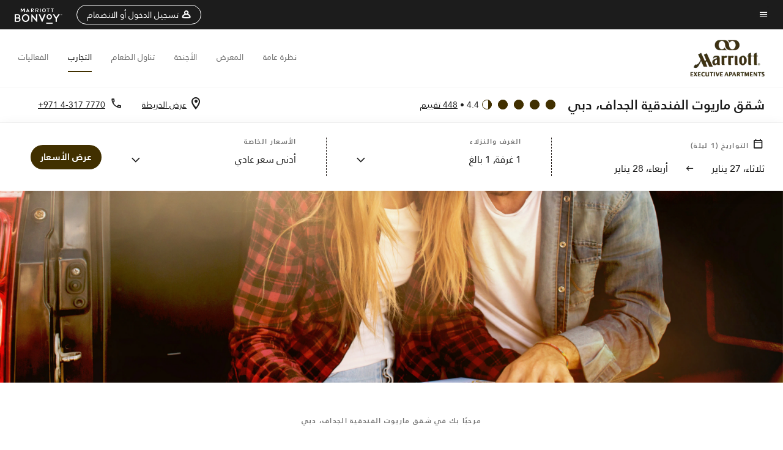

--- FILE ---
content_type: text/html;charset=utf-8
request_url: https://www.marriott.com/ar/hotels/dxbhc-marriott-executive-apartments-al-jaddaf-dubai/experiences/
body_size: 29280
content:
<!doctype html>
<html lang="ar" dir="rtl">



    
    <head>
    

    <meta charset="UTF-8"/>
    




    
<script type="text/javascript" src="https://www.marriott.com/resources/3a443eef22406f938b23f5e9f0ee55b0f0aafa2feb045" async ></script><script defer="defer" type="text/javascript" src="https://rum.hlx.page/.rum/@adobe/helix-rum-js@%5E2/dist/rum-standalone.js" data-routing="env=prod,tier=publish,ams=Marriott Intl. Administrative Services, Inc (Sites)"></script>
<link rel="preload" as="style" href="/etc.clientlibs/mcom-hws/clientlibs/clientlib-base-rtl.min.569a20d572bd560535b3c0a54ddfbdfc.css" type="text/css">



    
    
<link rel="preload" as="style" href="/etc.clientlibs/mcom-hws/clientlibs/clientlib-firstpaint-rtl.min.0be3d805101109acadfed79663682c72.css" type="text/css">




    
<link rel="preload" as="style" href="/etc.clientlibs/mcom-hws/clientlibs/clientlib-sitev2-rtl.min.bcb7834c4d83afcc34ac2cc074e67d04.css" type="text/css">



    

    

    <link media="(max-width: 564px)" href="/content/dam/marriott-renditions/ER/er-local-0001-hor-feat.jpg" rel="preload" as="image"/>
	<link media="(min-width: 565px) and (max-width: 767px)" href="/content/dam/marriott-renditions/ER/er-local-0001-hor-feat.jpg" rel="preload" as="image"/>
	<link media="(min-width: 768px) and (max-width: 991px)" href="/content/dam/marriott-renditions/ER/er-local-0001-hor-feat.jpg" rel="preload" as="image"/>
	<link media="(min-width: 992px) and (max-width: 1199.99px)" href="/content/dam/marriott-renditions/ER/er-local-0001-hor-feat.jpg" rel="preload" as="image"/>
	<link media="(min-width: 1200px) and (max-width: 1600px)" href="/content/dam/marriott-renditions/ER/er-local-0001-hor-feat.jpg" rel="preload" as="image"/>
	<link media="(min-width: 1601px) and (max-width: 1920px)" href="/content/dam/marriott-renditions/ER/er-local-0001-hor-feat.jpg" rel="preload" as="image"/>
	<link media="(min-width: 1921px)" href="/content/dam/marriott-renditions/ER/er-local-0001-hor-feat.jpg" rel="preload" as="image"/>
    <title>الأنشطة بالقرب من Marriott Executive Apartments Al Jaddaf, Dubai | ماريوت بونفوي</title>
    <link rel="icon" href="https://cache.marriott.com/Images/Mobile/MC_Logos/MarriottApple57x57.png" type="image/x-icon"/>
    
    	
    	<link rel="alternate" href="https://www.marriott.com/de/hotels/dxbhc-marriott-executive-apartments-al-jaddaf-dubai/experiences/" hreflang="de"/>
    
    	
    	<link rel="alternate" href="https://www.marriott.com/ar/hotels/dxbhc-marriott-executive-apartments-al-jaddaf-dubai/experiences/" hreflang="ar"/>
    
    	<link rel="alternate" hreflang="x-default" href="https://www.marriott.com/en-us/hotels/dxbhc-marriott-executive-apartments-al-jaddaf-dubai/experiences/"/>
    	<link rel="alternate" href="https://www.marriott.com/en-us/hotels/dxbhc-marriott-executive-apartments-al-jaddaf-dubai/experiences/" hreflang="en-us"/>
    
    
    
    <meta name="description" content="استمتع بأفضل ما في Dubai مع التجارب القريبة من Marriott Executive Apartments Al Jaddaf, Dubai. اطلع على التجارب المتاحة في الموقع والأنشطة القريبة."/>
    
    <meta http-equiv="X-UA-Compatible" content="IE=edge"/>
    <meta name="apple-mobile-web-app-capable" content="yes"/>
    <meta name="mobile-web-app-capable" content="yes"/>
    <meta name="apple-mobile-web-app-status-bar-style" content="black"/>
    <meta name="template" content="marriott-hws-core-content-page"/>
    <meta name="viewport" content="width=device-width, initial-scale=1"/>
    <meta http-equiv="Content-Security-Policy" content="upgrade-insecure-requests"/>
    <link rel="canonical" href="https://www.marriott.com/ar/hotels/dxbhc-marriott-executive-apartments-al-jaddaf-dubai/experiences/"/>
    

	
    <meta property="og:image" content="/content/dam/marriott-digital/er/emea/hws/d/dxbhc/en_us/photo/unlimited/assets/dxbhc-exterior-0001.jpg"/>
    <meta property="og:title" content="الأنشطة بالقرب من Marriott Executive Apartments Al Jaddaf, Dubai | ماريوت بونفوي"/>
    <meta property="og:description" content="استمتع بأفضل ما في Dubai مع التجارب القريبة من Marriott Executive Apartments Al Jaddaf, Dubai. اطلع على التجارب المتاحة في الموقع والأنشطة القريبة."/>
    <meta property="og:url" content="https://www.marriott.com/ar/hotels/dxbhc-marriott-executive-apartments-al-jaddaf-dubai/experiences/"/>
    <meta property="og:locale" content="ar_AE"/>
    <meta property="og:site_name" content="Marriott Bonvoy"/>
    <meta property="og:latitude" content="25.2112120"/>
    <meta property="og:longitude" content="55.3159630"/>
    <meta property="og:type" content="website"/>

    <meta name="twitter:card" content="summary_large_image"/>
    <meta name="twitter:site" content="@MarriottIntl"/>
    <meta name="twitter:title" content="الأنشطة بالقرب من Marriott Executive Apartments Al Jaddaf, Dubai | ماريوت بونفوي"/>
    <meta name="twitter:description" content="استمتع بأفضل ما في Dubai مع التجارب القريبة من Marriott Executive Apartments Al Jaddaf, Dubai. اطلع على التجارب المتاحة في الموقع والأنشطة القريبة."/>
    <meta name="twitter:image:src" content="/content/dam/marriott-digital/er/emea/hws/d/dxbhc/en_us/photo/unlimited/assets/dxbhc-exterior-0001.jpg"/>



    
    

    




    
    
        
    
<script type="text/javascript" src="/etc.clientlibs/mcom-hws/clientlibs/clientlib-firstpaint.min.3f51f96f26573d5297322047009cf17b.js" defer fetchpriority="high"></script>


    























<script>
        window.recentlyViewedProperty = {
            config: {
                maxCachedPropertiesLimit: "10",
                maxCachedPropertiesTab: "2",
                maxCachedPropertiesDesktop: "3",
                maxCachedPropertiesMobile: "2",
                maxCachedDaysLimit: "60"
            },
            recentlyViewedProperties: {
                name: "شقق ماريوت الفندقية الجداف، دبي",
                address: "طريق عود ميثاء، منطقة الجداف, دبي, الإمارات العربية المتحدة, 122273",
                marshaCode: "dxbhc",
                imageUrl: "\/content\/dam\/marriott\u002Ddigital\/er\/emea\/hws\/d\/dxbhc\/en_us\/photo\/unlimited\/assets\/dxbhc\u002Dexterior\u002D0001.jpg",
                latitude: "25.2112120",
                longitude: "55.3159630",
                marshaBrandCode: "er",
                postalAddress: "122273",
                state: "",
                country: "الإمارات العربية المتحدة"
            }
        };
        window.__TRANSLATED__BV_JS__ = {
            reviews: "تقييم",
            showMoreReviewsCTA: "عرض المزيد من التقييمات",
            guestReviewsCTA: "تقييمات النزلاء",
            readWhatGuestsText: "إقرأ ما قاله النزلاء الآخرون في استبيان رضا النزلاء عبر الإنترنت، والذي قاموا بتعبئته بعد إقامة مؤكدة",
            ratingsSummaryText: "ملخّص التقييمات",
            wasItHelpfulText: "هل كان مفيدًا؟",
            ratingSummaryToolTipText: "تجمع التقييمات بناءً على تقييمات العملاء المقدمة في استبيانات الرضا بعد أن يكمل النزلاء إقامتهم.",
            responseFromText: "Response From Hotel",
            staffText: "الموظفون"
        };
        window.__HWS_AEM__ = {
            dateFormat: "ddd, DD MMM",
            flexibleDateFormat: "MMMM YYYY",
            localDateFormat: "MM\/DD\/YYYY",
            weekNameFormatForCalendar: "dddd"
        };
</script>
<!-- /*Hybrid JS libraries */-->

    

    



    
<script type="text/javascript" src="/etc.clientlibs/mcom-hws/clientlibs/clientlib-hws-jquery.min.2f2d95e744ccc86178213cdf8a44f478.js" async></script>

     

	<script type="text/javascript">
    if (window.document.documentMode) {
  // Object.assign() - Polyfill For IE 

  if (typeof Object.assign != 'function') {
 
  Object.defineProperty(Object, "assign", {
    value: function assign(target, varArgs) { 
      'use strict';
      if (target == null) { 
        throw new TypeError('Cannot convert undefined or null to object');
      }
      var to = Object(target);
      for (var index = 1; index < arguments.length; index++) {
        var nextSource = arguments[index];
        if (nextSource != null) { 
          for (var nextKey in nextSource) {
            if (Object.prototype.hasOwnProperty.call(nextSource, nextKey)) {
              to[nextKey] = nextSource[nextKey];
            }
          }
        }
      }
      return to;
    },
    writable: true,
    configurable: true
  });
}
}
    	 var dataLayer = Object.assign({}, dataLayer, {
          "env_gdpr": "true",
          "env_ccpa": "true",
          "env_marketing": "true",
          "mrshaCode": "dxbhc",
          "prop_marsha_code": "DXBHC",
          "site_id": "AE",
          "env_site_id": "AE",          
          "brwsrLang": "ar-ae",
          "device_language_preferred": "ar-ae",
          "brndCode":"ER",
          "hotelLoc":"دبي,الإمارات العربية المتحدة",
          "prop_address_city":"دبي",
          "prop_address_state_name":"",
          "prop_address_state_abbr":"",
          "prop_address_city_state_country":"دبي||AE",
          "prop_address_country_abbr":"AE",
          "prop_address_lat_long":"25.2112120,55.3159630",
          "prop_brand_code":"ER",
          "prop_brand_name":"Marriott Executive Apartments",
          "prop_is_ers":"false",
          "page_data_layer_ready":"true",
          "prop_name":"شقق ماريوت الفندقية الجداف، دبي",
          "env_is_prod":"true",
          "prop_hws_tier":"Core",
		  "prop_brand_tier":"Longer Stays",
          "env_date_time":"2026-01-27 02:37",
          "env_site_name": "https://www.marriott.com/",
          "env_platform":"AEM-prod",
          "prop_hws_page":"experiences",
          "prop_currency_type":"AED"
        });
    </script>
    
	    <script>
			(function(dataLayer){function getAkamaiBrowserLocation(){var req=new XMLHttpRequest();req.open('GET',document.location,!1),req.send(null);var headers=req.getResponseHeader('browser-akamai-loc-country');;window.__HWS_HEADER__ = {}; window.__HWS_HEADER__["x-request-id"]=req.getResponseHeader("x-request-id");return headers!=null&&headers!==void 0?headers.toUpperCase():void 0;}dataLayer.browser_akamai_loc_country= window.dataLayer.browser_akamai_loc_country?window.dataLayer.browser_akamai_loc_country:(window._satellite && window._satellite.getVar('browser_akamai_loc_country')) ? (window._satellite && window._satellite.getVar('browser_akamai_loc_country')):getAkamaiBrowserLocation();}(window.dataLayer||{}));
	    if(!window.dataLayer.browser_akamai_loc_country && window._satellite && window._satellite.getVar('browser_akamai_loc_country')){window.dataLayer.browser_akamai_loc_country = window._satellite && window._satellite.getVar('browser_akamai_loc_country')}
      </script>
    

		<script>
  			(function(g,b,d,f){(function(a,c,d){if(a){var e=b.createElement("style");e.id=c;e.innerHTML=d;a.appendChild(e)}})(b.getElementsByTagName("head")[0],"at-body-style",d);setTimeout(function(){var a=b.getElementsByTagName("head")[0];if(a){var c=b.getElementById("at-body-style");c&&a.removeChild(c)}},f)})(window,document,".header {opacity: 0 !important}",3E3);
		</script>



    
	    
	    
		
			<script src="//assets.adobedtm.com/launch-EN1ce795381cea451fa40478e502ecce2f.min.js" async></script>
	    
	    
    






    <script id="experiences-unap-schema-json" class="unap-schema-json" type="application/ld+json">
        {"@context":"https://schema.org","@type":"Hotel","@id":"https://www.marriott.com/ar/hotels/dxbhc-marriott-executive-apartments-al-jaddaf-dubai/experiences/","name":"شقق ماريوت الفندقية الجداف، دبي","telephone":"+971 4-317 7770 ","image":"https://cache.marriott.com/content/dam/marriott-digital/er/emea/hws/d/dxbhc/en_us/photo/unlimited/assets/dxbhc-exterior-0001.jpg","url":"https://www.marriott.com/ar/hotels/dxbhc-marriott-executive-apartments-al-jaddaf-dubai/experiences/","address":{"@type":"PostalAddress","streetAddress":"طريق عود ميثاء، منطقة الجداف","addressLocality":"دبي","addressRegion":"","addressCountry":"الإمارات العربية المتحدة","postalCode":"122273"},"containsPlace":[{"@type":"ExerciseGym","name":"Fitness Center","address":{"@type":"PostalAddress","streetAddress":"طريق عود ميثاء، منطقة الجداف","addressLocality":"دبي","addressRegion":"","addressCountry":"الإمارات العربية المتحدة","postalCode":"122273"},"image":"https://cache.marriott.com/content/dam/marriott-renditions/ER/er-fitness-001-hor-wide.jpg?output-quality=70&interpolation=progressive-bilinear&downsize=380px:*","description":"Work out in our apartment or hotel gym offering skill tools, cardio and strength equipment.","openingHoursSpecification":[{"@type":"OpeningHoursSpecification","dayOfWeek":["Monday","Tuesday","Wednesday","Thursday","Friday","Saturday","Sunday"],"opens":"00:00:00","closes":"00:00:00"}],"amenityFeature":[{"@type":"LocationFeatureSpecification","name":"آلات قياس الوزن","value":"true"},{"@type":"LocationFeatureSpecification","name":"أجهزة المشي","value":"true"},{"@type":"LocationFeatureSpecification","name":"أجهزة تقوية العضلات","value":"true"},{"@type":"LocationFeatureSpecification","name":"أجهزة تمارين القلب والأوعية الدموية","value":"true"},{"@type":"LocationFeatureSpecification","name":"أجهزة صعود الدرج","value":"true"},{"@type":"LocationFeatureSpecification","name":"أوزان حرة","value":"true"},{"@type":"LocationFeatureSpecification","name":"جهاز (أجهزة) التجديف","value":"true"},{"@type":"LocationFeatureSpecification","name":"جهاز إهليلجي","value":"true"},{"@type":"LocationFeatureSpecification","name":"دراجة تمارين","value":"true"},{"@type":"LocationFeatureSpecification","name":"غرف البخار","value":"true"},{"@type":"LocationFeatureSpecification","name":"غرف الساونا","value":"true"},{"@type":"LocationFeatureSpecification","name":"غرف تبديل الملابس","value":"true"}]},{"@type":"DaySpa","name":"Dreamworks Spa","telephone":"+971 4-3175634 ","address":{"@type":"PostalAddress","streetAddress":"طريق عود ميثاء، منطقة الجداف","addressLocality":"دبي","addressRegion":"","addressCountry":"الإمارات العربية المتحدة","postalCode":"122273"},"image":"https://cache.marriott.com/content/dam/marriott-renditions/ER/er-spa-0001-hor-wide.jpg?output-quality=70&interpolation=progressive-bilinear&downsize=380px:*","description":"يُعد نادي دريم ووركس الصحي أكبر منتجع صحي في دبي وحائز على العديد من الجوائز، ويقدم خدمات التدليك والعافية المستوحاة من جزيرة بالي. نشتهر بتقديم تجارب علاجية آسيوية وغربية عالية الجودة، ونوفر تجارب لا تُنسى مصممة خصيصًا لتناسب كل نمط حياة.","url":"https://www.fresha.com/a/dws-marriott-al-jaddaf-dubai-oud-metha-road-dbax9zhi/booking?menu=true&multi=true&cartId=29b95484-3bc5-4979-8ca7-142e7f8c2ec9","hasOfferCatalog":{"@type":"OfferCatalog","name":"SpaServices","itemListElement":[{"@type":"Offer","itemOffered":{"@type":"Service","name":"تدليك"}},{"@type":"Offer","itemOffered":{"@type":"Service","name":"تقشير الجسم"}},{"@type":"Offer","itemOffered":{"@type":"Service","name":"جلسات تدليك للأزواج"}},{"@type":"Offer","itemOffered":{"@type":"Service","name":"حمام للقدمين"}},{"@type":"Offer","itemOffered":{"@type":"Service","name":"خدمات استشارات للياقة"}},{"@type":"Offer","itemOffered":{"@type":"Service","name":"خدمات للرجال"}},{"@type":"Offer","itemOffered":{"@type":"Service","name":"علاج أيورفيدي"}},{"@type":"Offer","itemOffered":{"@type":"Service","name":"عناية بالوجه"}},{"@type":"Offer","itemOffered":{"@type":"Service","name":"غرفة البخار"}},{"@type":"Offer","itemOffered":{"@type":"Service","name":"فصول اللياقة البدنية"}},{"@type":"Offer","itemOffered":{"@type":"Service","name":"لف الجسم"}}]}},{"@type":"SportsActivityLocation","name":"حوض سباحة خاص بشقق ماريوت الفندقية","address":{"@type":"PostalAddress","streetAddress":"طريق عود ميثاء، منطقة الجداف","addressLocality":"دبي","addressRegion":"","addressCountry":"الإمارات العربية المتحدة","postalCode":"122273"},"image":"/content/dam/marriott-digital/si/apec/hws/m/mnlsb/en_us/photo/unlimited/assets/mnlsb-outdoor-pool-7809.tif","amenityFeature":[{"@type":"LocationFeatureSpecification","name":"خارجي","value":"true"},{"@type":"LocationFeatureSpecification","name":"تتوفر مناشف","value":"true"},{"@type":"LocationFeatureSpecification","name":"مسبح بمياه دافئة","value":"true"},{"@type":"LocationFeatureSpecification","name":"منقذ في الخدمة","value":"true"}]}]}
    </script>


    <script id="faq-schema-json" type="application/ld+json" data-faq-page="experiences">
        {"@context":"https://schema.org","@type":"FAQPage","@id":"https://www.marriott.com/ar/hotels/dxbhc-marriott-executive-apartments-al-jaddaf-dubai/experiences/#FAQ","mainEntity":[{"@id":"https://www.marriott.com/ar/hotels/dxbhc-marriott-executive-apartments-al-jaddaf-dubai/experiences/#FAQ-fitness","@type":"Question","name":"هل يوجد في شقق ماريوت الفندقية الجداف، دبي مركز للياقة البدنية داخلي؟","acceptedAnswer":{"@type":"Answer","text":"نعم، يوجد في شقق ماريوت الفندقية الجداف، دبي مركز للياقة البدنية داخلي لنزلاء الفندق."}},{"@id":"https://www.marriott.com/ar/hotels/dxbhc-marriott-executive-apartments-al-jaddaf-dubai/experiences/#FAQ-pool","@type":"Question","name":"هل يوجد في شقق ماريوت الفندقية الجداف، دبي مسبح داخلي؟","acceptedAnswer":{"@type":"Answer","text":"نعم، يوجد في شقق ماريوت الفندقية الجداف، دبي مسبح خارجي واحد في الموقع لنزلاء الفندق."}},{"@id":"https://www.marriott.com/ar/hotels/dxbhc-marriott-executive-apartments-al-jaddaf-dubai/experiences/#FAQ-spa","@type":"Question","name":"هل يوجد في شقق ماريوت الفندقية الجداف، دبي نادي صحي داخلي؟","acceptedAnswer":{"@type":"Answer","text":"نعم، يقع Dreamworks Spa داخل شقق ماريوت الفندقية الجداف، دبي. <a class='faq-spa-booking-link' target='_blank' href='https://www.fresha.com/a/dws-marriott-al-jaddaf-dubai-oud-metha-road-dbax9zhi/booking?menu=true&multi=true&cartId=29b95484-3bc5-4979-8ca7-142e7f8c2ec9'>انقر هنا لحجز الخدمة الآن.</a>"}},{"@id":"https://www.marriott.com/ar/hotels/dxbhc-marriott-executive-apartments-al-jaddaf-dubai/experiences/#FAQ-attractions","@type":"Question","name":"ما بعض مناطق الجذب المحلية والأمور التي ينبغي فعلها بالقرب من شقق ماريوت الفندقية الجداف، دبي؟","acceptedAnswer":{"@type":"Answer","text":"تقع Dubai Water Canal, <a class='faq-attraction-link' target='_blank' href='https://laperle.com/en/'>La Perle, by Dragone</a>, <a class='faq-attraction-link' target='_blank' href='http://www.dwtc.com/en/Pages/default.aspx#.VkRphtIrLIU'>World Trade Centre</a>, <a class='faq-attraction-link' target='_blank' href='http://www.burjkhalifa.ae/en/index.aspx'>Burj Khalifa</a>, <a class='faq-attraction-link' target='_blank' href='http://www.thedubaimall.com/en/Index.aspx'>Dubai Mall</a> والمزيد على مقربة من شقق ماريوت الفندقية الجداف، دبي."}}]}
    </script>

<!--  Added for showing reviews/ratings on Photos page -->





    
    
    

    

    
    



    
    



    

    

    
    
<script>const ak_sgnl = '888c5'; console.log(ak_sgnl);</script></head>
    <body data-comp-prefix="app-js__" class=" core-content-page core-page generic-page page basicpage  marriott-aem CoreTemplate   show-header-skeleton  brandCode_ER Longer StaysBrandGlobal  no-badge" id="core-content-page-deee1da6bd" style="width: 100%;">
    





    
<link rel="stylesheet" href="/etc.clientlibs/mcom-hws/clientlibs/clientlib-base-rtl.min.569a20d572bd560535b3c0a54ddfbdfc.css" type="text/css">




    
    
<link rel="stylesheet" href="/etc.clientlibs/mcom-hws/clientlibs/clientlib-firstpaint-rtl.min.0be3d805101109acadfed79663682c72.css" type="text/css">





    
<link rel="stylesheet" href="/etc.clientlibs/mcom-hws/clientlibs/clientlib-sitev2-rtl.min.bcb7834c4d83afcc34ac2cc074e67d04.css" type="text/css">




    
    
<link rel="stylesheet" href="/etc.clientlibs/mcom-hws/clientlibs/clientlib-sign-in.min.ef47ab20719059819fd46b0afcc6939b.css" type="text/css">





    

    


<link rel="stylesheet" href="https://www.marriott.com/mi-assets/mi-global/brand-framework/brand-config.ER.css" type="text/css"/>


    <svg role="img" alt="icon" width="0" class="svg-icon" height="0" style="position:absolute">
        <defs>
            
            
            
                




                



                <div class="page-wrap">
                    


<div class="data-page page basicpage">




    
    
    <div class="global-nav">
<div class="m-header global-nav app-js__global-nav marriott-aem global-nav__background" data-api-endpoint="/hybrid-presentation/api/v1/getUserDetails">
    <div class="global-nav-top">
        <div class="global-nav-top__container">
            <div class="global-nav-color-scheme-container color-scheme2">
                
                <div class="global-nav-top__container__bg  max-width-1920 w-100 m-auto d-flex flex-wrap flex-row justify-content-between align-items-center px-3 px-xl-4 py-2">
                    <div class="custom_click_track global-nav-top-left" data-custom_click_track_value="HWS Global Bonvoy Nav|Hamburger Button|internal">
                        <a href="#main" class="hide-from__screen skipToMain">Skip to
                            main content</a>
                        <button class="global-nav-global-menu-link p-0" aria-expanded="false">
                            <span class="icon-menu"></span>
                            <span class="sr-only">نص القائمة</span>
                        </button>
                    </div>
                    <div class="global-nav-top-right d-flex justify-content-between align-items-center">
                        
                            
                                <ul class="standard inverse">
                                    <li class="m-header__sign-in t-global-nav-items font-nav-items" data-sign-in-text="تسجيل الدخول,">
                                        <a href="#" role="button" class="m-button-s m-button-secondary m-header__btn m-header__top-nav-btn m-dialog-btn custom_click_track m-header__top-nav-btn d-flex justify-content-between align-items-center px-3 py-2" aria-label="تسجيل الدخول أو الانضمام" data-dialog-id="m-header-signin-dialog-header" data-overlay-endpoint="/ar/signInOverlay.mi" data-loading-msg="جار التحميل..." data-error-msg="تعذَّر تحميل المحتوى" data-location-text="Global Nav" data-click-track-enable="true" data-custom_click_track_value="HWS Global Bonvoy Nav|Sign In|internal" data-sign-in-click-track-enabled="true" data-remembered-user-location="signin_rem_tooltip" data-mytrip-label="رحلاتي" data-signed-in-user-location="Logged-in User">
                                            <span class="m-header__top-nav-icon icon-round icon-nav---account m-0"></span>
                                            <span class="m-header__top-nav-txt t-font-s d-none d-xl-block ml-1">تسجيل الدخول أو الانضمام</span>
                                        </a>
                                    </li>
                                    <li class="d-none m-header__acnt t-global-nav-items font-nav-items" data-hello-text="مرحبًا،">
                                        <a href="/ar/loyalty/myAccount/default.mi" target="_blank" class="m-header__btn m-header__top-nav-btn custom_click_track m-header__top-nav-btn--account d-flex justify-content-between align-items-center px-3" data-location-text="Logged-in User" data-click-track-enable="true" data-mytrip-label="رحلاتي" data-custom_click_track_value="Logged-in User|SIGN IN|external">
                                            <span class="m-header__top-nav-icon icon-round icon-nav---account-alt-active icon-inverse m-0"></span>
                                            <span class="d-none d-xl-block t-font-s mx-1">حسابي</span>
                                            <span class="icon-external-arrow d-none d-xl-block"></span>
                                        </a>
                                    </li>
                                </ul>
                                <form anonymous-action="/mi/phoenix-account-auth/v1/sessionTimeOut" loggedIn-action="/mi/phoenix-account-auth/v1/sessionTimeOut" class="d-none session-timeout">
    <input type="hidden" name="expiredIn" value="1800000"/>
</form>

                            
                            <a class="p-0 m-0" href="https://www.marriott.com/ar/default.mi" aria-label="Marriott Bonvoy">
                                <div class="t-program-logo-xs icons-fg-color ml-4"></div>
                            </a>
                        
                    </div>
                </div>
            </div>
            

    <div class="global-nav-menu-container color-scheme1">
        <div class="global-nav-main-menu pb-xl-4">
            <div class="global-nav-main-menu__closeSection d-flex justify-content-between align-items-center pl-4 pr-3 pr-xl-4 py-3">
                <span class="icon-clear" tabindex="0" aria-label="menu close button"></span>
                <span class="sr-only">نص إغلاق القائمة</span>
                <a href="https://www.marriott.com/ar/default.mi" class="p-0 m-0 custom_click_track" data-custom_click_track_value="HWS Global Bonvoy Nav | Global Bonvoy Nav - Bonvoy Logo | internal">
                    <div class="t-program-logo-xs" aria-label="Marriott Bonvoy">
                        <span class="sr-only">شعار ماريوت</span>
                    </div>
                </a>
            </div>
            <div class="mobileHeaderContent d-xl-none">
                <div class="subNavLinks d-flex d-xl-none px-4 pb-3 pt-3"></div>
            </div>
            <div class="d-flex d-xl-none align-items-center justify-content-center py-4 mb-3">
                <a href="" class="p-0 m-0"><span class="t-program-logo-color-s" aria-label="Marriott Bonvoy"></span>
                    <span class="sr-only">شعار ماريوت</span>
                </a>
            </div>
            <div class="global-nav-main-menu__content pl-4 pr-3 pr-xl-4">
                <ul class="pt-4 pb-2">
                    <li class="pb-4">
                        <a href="https://www.marriott.com/ar/search/default.mi" class="global-nav-menu-link d-flex justify-content-between text-left t-subtitle-l">
                            <span>البحث والحجز</span>
                            <span class="icon-arrow-right icon-m d-xl-none"></span>
                        </a>
                    </li>
                
                    <li class="pb-4">
                        <a href="https://www.marriott.com/offers.mi" class="global-nav-menu-link d-flex justify-content-between text-left t-subtitle-l">
                            <span>العروض الخاصة</span>
                            <span class="icon-arrow-right icon-m d-xl-none"></span>
                        </a>
                    </li>
                
                    <li class="pb-4">
                        <a href="https://www.marriott.com/ar/meeting-event-hotels/meeting-planning.mi" class="global-nav-menu-link d-flex justify-content-between text-left t-subtitle-l">
                            <span>Meetings &amp; Events</span>
                            <span class="icon-arrow-right icon-m d-xl-none"></span>
                        </a>
                    </li>
                
                    <li class="pb-4">
                        <a href="https://www.marriott.com/ar/hotel-search.mi" class="global-nav-menu-link d-flex justify-content-between text-left t-subtitle-l">
                            <span>العطلات</span>
                            <span class="icon-arrow-right icon-m d-xl-none"></span>
                        </a>
                    </li>
                
                    <li class="pb-4">
                        <a href="https://www.marriott.com/ar/marriott-brands/explore-our-brands.mi" class="global-nav-menu-link d-flex justify-content-between text-left t-subtitle-l">
                            <span>علاماتنا</span>
                            <span class="icon-arrow-right icon-m d-xl-none"></span>
                        </a>
                    </li>
                
                    <li class="pb-4">
                        <a href="https://www.marriott.com/ar/credit-cards.mi" class="global-nav-menu-link d-flex justify-content-between text-left t-subtitle-l">
                            <span>بطاقات الائتمان الخاصة بنا</span>
                            <span class="icon-arrow-right icon-m d-xl-none"></span>
                        </a>
                    </li>
                
                    <li class="pb-4">
                        <a href="https://www.marriott.com/ar/loyalty.mi" class="global-nav-menu-link d-flex justify-content-between text-left t-subtitle-l">
                            <span>معلومات عن برنامج ماريوت بونفوي</span>
                            <span class="icon-arrow-right icon-m d-xl-none"></span>
                        </a>
                    </li>
                
                    <li class="pb-4">
                        <a href="https://careers.marriott.com/ar-SA/" class="global-nav-menu-link d-flex justify-content-between text-left t-subtitle-l">
                            <span>الوظائف في ماريوت</span>
                            <span class="icon-arrow-right icon-m d-xl-none"></span>
                        </a>
                    </li>
                </ul>
                <div class="global-nav-main-menu__content-language-container d-flex flex-row py-4">
                    <button class="languageSelector t-font-s d-flex align-items-center mr-4 mr-xl-3 p-0">
                        <span class="icon-globe mr-2 sr-only"> محدد اللغة</span>
                        
                            
                            <span class="d-block h-100">اللغة العربية</span>
                        
                            
                            
                        
                            
                            
                        
                    </button>
                    <a class="help t-font-s d-flex align-items-center p-0" href="https://www.marriott.com/ar/help/default.mi">
                        <span class="icon-help mr-2"></span>
                        <span class="d-block h-100 help-text">مساعدة</span>
                    </a>
                </div>
            </div>
            <div class="global-nav-main-menu__safetyDetails pl-4 pr-3 pr-xl-4 pt-2 pb-3 pb-xl-0">
                <p class="t-subtitle-m m-0 py-4 global-nav-main-menu__safetyText"></p>
                
            </div>
        </div>
    </div>
    


        </div>
        
        <div class="global-nav-menu-container-placeholder d-xl-none"></div>
    </div>
    
<div class="global-nav__language-container-modal d-none align-items-center w-100">
        <div class="container px-0 px-xl-5">
            <div class="modalContainer d-flex d-xl-block flex-column ">
                <div class="modalContainer__label d-flex justify-content-between w-100 px-3 px-xl-4 py-3">
                    <span class="t-label-s d-flex align-items-center pl-2 pl-xl-0">حدد اللغة</span>
                    <span class="modalClose icon-clear" aria-label="language modal close button"></span>
                </div>
                <div class="modalContainer__languagesList d-flex flex-column flex-xl-row px-2 pt-xl-4">
                        <div class="flex-fill pl-4 col pr-0 pt-4 pt-xl-0">
                            <p class="t-subtitle-l m-0 pb-3 pb-xl-4"></p>
                            <div class="pl-3">
                                <a href="https://www.marriott.com/ar/hotels/dxbhc-marriott-executive-apartments-al-jaddaf-dubai/experiences/" data-localecode="ar" class="t-font-s d-block pb-3 active">اللغة العربية</a>
                            
                                <a href="https://www.marriott.com/de/hotels/dxbhc-marriott-executive-apartments-al-jaddaf-dubai/experiences/" data-localecode="de" class="t-font-s d-block pb-3 ">Deutsch</a>
                            
                                <a href="https://www.marriott.com/en-us/hotels/dxbhc-marriott-executive-apartments-al-jaddaf-dubai/experiences/" data-localecode="en_us" class="t-font-s d-block pb-3 ">English(US)</a>
                            </div>
                        </div>
                </div>
                <div class="modalContainer__closeBtn mt-auto mt-xl-0 d-flex justify-content-center justify-content-xl-end px-4 py-3 py-xl-4">
                    <button class="modalClose m-button-m m-button-secondary p-0 px-xl-4">
                        <span class="px-xl-2">إغلاق</span>
                    </button>
                </div>
            </div>
        </div>
    </div>
    
    


</div>
<div class="mdc-dialog " id="m-header-signin-dialog-header">
    <div class="mdc-dialog__container">
        <div class="mdc-dialog__surface" role="dialog" aria-modal="true">
            <button class="m-dialog-close-btn icon-clear">
                <span class="sr-only">Close Dialog</span>
            </button>
            <div id="container-801da3de78" class="cmp-container">
                <div class="aem-Grid aem-Grid--12 aem-Grid--default--12 ">
                    <div class="signin aem-GridColumn aem-GridColumn--default--12">
                        <div class="modal-content mfp-content header-overlay standard standard">
                            <div class="header-overlay__msg"></div>
                        </div>
                    </div>
                </div>
            </div>
        </div>
        <div class="mdc-dialog__scrim"></div>
    </div>
</div>
</div>


</div>




	
		<div class="data-page page basicpage">




    
    
    <div class="header">
    
    
    
    
    
    
    
    <div class="marriott-header non-trc-header app-js__marriott-header w-100 color-scheme1" data-colorscheme="color-scheme1">
        <div class="marriott-header-top d-flex flex-wrap ">
            <div class="marriott-header-menu-container">
                <div class="marriott-header-bottom pt-xl-1 ">
                    <div class="max-width-1920 w-100 m-auto d-flex flex-wrap justify-content-between pt-xl-2 pb-xl-1">
                        <div class="marriott-header-bottom-left d-flex flex-nowrap col-3">
                            <div class="marriott-header-logo">
                                <a href="/ar/hotels/dxbhc-marriott-executive-apartments-al-jaddaf-dubai/overview/" class="custom_click_track marriott-header-logo-link d-flex align-items-center marriott-header__brand-logo-ER" data-custom_click_track_value="HWS Hotel Navigation | Hotel Navigation - Hotel Logo | internal">
                                    
                                        <img src="https://cache.marriott.com/content/dam/marriott-digital/er/global-property-shared/en_us/logo/assets/er_logo_L.png" class="marriott-header-primary-logo" alt="شقق الشركات من شقق ماريوت التنفيذية"/>
                                    
                                    
                                    
                                </a>
                                <div class="marriott-mobile-rating-summary pt-3"></div>
                            </div>
                            <h2 class="marriott-header-mobile-title t-subtitle-xl">شقق ماريوت الفندقية الجداف، دبي</h2>
                        </div>
                        <div class="hotel-badges-container d-flex d-xl-none w-100 align-items-center justify-content-center py-2 color-scheme1">
                            <div class="hotel-badges app-js__hotel-badges d-block pl-4 mr-5">
                                <div class="hotel-badges__badge t-overline-normal text-uppercase d-none" data-primary-hotel-badge="true" data-primary-label="فندق جديد" data-primary-start-date="2014-02-03" data-primary-end-date="2014-08-02"></div>
                            </div>
                        </div>
                        <div class="d-none" data-bv-show="rating_summary" data-bv-product-id="dxbhc"></div>
                        <div class="d-none" data-bv-show="reviews" data-bv-product-id="dxbhc"></div>
                        <div class="bazaarvoice app-js__bazaarvoice d-none justify-content-center align-items-center container">
                        </div>
                        <div class="marriott-header-bottom-right flex-wrap col-9 cmp-list">
    <ul class="d-flex" id="navigation-list-971e4a07d3">
        
        <li>
            <a href="/ar/hotels/dxbhc-marriott-executive-apartments-al-jaddaf-dubai/overview/" class="t-font-s m-header-primary-link   custom_click_track" data-custom_click_track_value="HWS Hotel Navigation|Overview|internal">نظرة عامة </a>
        </li>
    
        
        <li>
            <a href="/ar/hotels/dxbhc-marriott-executive-apartments-al-jaddaf-dubai/photos/" class="t-font-s m-header-primary-link   custom_click_track" data-custom_click_track_value="HWS Hotel Navigation|Photos|internal">المعرض </a>
        </li>
    
        
        <li>
            <a href="/ar/hotels/dxbhc-marriott-executive-apartments-al-jaddaf-dubai/rooms/" class="t-font-s m-header-primary-link   custom_click_track" data-custom_click_track_value="HWS Hotel Navigation|Rooms|internal">الأجنحة </a>
        </li>
    
        
        <li>
            <a href="/ar/hotels/dxbhc-marriott-executive-apartments-al-jaddaf-dubai/dining/" class="t-font-s m-header-primary-link   custom_click_track" data-custom_click_track_value="HWS Hotel Navigation|Dining|internal">تناول الطعام </a>
        </li>
    
        
        <li>
            <a href="/ar/hotels/dxbhc-marriott-executive-apartments-al-jaddaf-dubai/experiences/" class="t-font-s m-header-primary-link  active custom_click_track" data-custom_click_track_value="HWS Hotel Navigation|Experiences|internal">التجارب </a>
        </li>
    
        
        <li>
            <a href="/ar/hotels/dxbhc-marriott-executive-apartments-al-jaddaf-dubai/events/" class="t-font-s m-header-primary-link   custom_click_track" data-custom_click_track_value="HWS Hotel Navigation|Events|internal">الفعاليات </a>
        </li>
    </ul>
</div>

    


                    </div>
                </div>
                
                <div class="marriott-header-subnav sticky-nav-header color-scheme1" data-mobile-reserve-bar-color-scheme="color-scheme1" data-desktop-reserve-bar-color-scheme="color-scheme1">
                    <div class="max-width-1920 w-100 m-auto d-xl-flex justify-content-xl-between">
                        <div class="marriott-header-subnav__title d-flex">
                            <h3 class="marriott-header-subnav__title-heading pr-3 my-auto t-subtitle-xl">
                                شقق ماريوت الفندقية الجداف، دبي</h3>
                            <div class="marriott-header-subnav__rating_sumary my-auto">
                            </div>
                            <div class="hotel-badges app-js__hotel-badges d-block pl-4 mr-5">
                                <div class="hotel-badges__badge t-overline-normal text-uppercase d-none" data-primary-hotel-badge="true" data-primary-label="فندق جديد" data-primary-start-date="2014-02-03" data-primary-end-date="2014-08-02"></div>
                            </div>
                        </div>
                        <div class="marriott-header-subnav__menu">
                            <div class="marriott-header-subnav__menu__submenu withImage leftSide">
                                <div class="marriott-header-subnav__menu__submenu__icon">
                                    <span class="icon-location icon-m"></span>
                                </div>
                                <a href="https://www.google.com/maps/search/?api=1&query=25.2112120,55.3159630" class="marriott-header-subnav__menu__submenu__text m-header-secondary-link uppercase custom_click_track nonChineseContent t-font-s pl-2 google-map-link" data-custom_click_track_value="HWS Hotel Sub Header|Hotel Sub Header - View Map |external" tabindex="-1" target="_blank">عرض الخريطة</a>
                                <a href="https://map.baidu.com/search/?latlng=25.2112120,55.3159630" class="marriott-header-subnav__menu__submenu__text m-header-secondary-link uppercase custom_click_track chineseContent loading-map t-font-s pl-2 baidu-map-link" data-custom_click_track_value="HWS Hotel Sub Header|Hotel Sub Header - View Map | external" tabindex="-1" target="_blank">عرض الخريطة</a>
                            </div>
                            <div class="marriott-header-subnav__menu__submenu withImage rightSide">
                                <div class="marriott-header-subnav__menu__submenu__icon" aria-hidden="true">
                                    <span class="icon-phone icon-m"></span>
                                </div>
                                <a href="tel:+971%204-317%207770%20" class="marriott-header-subnav__menu__submenu__text m-header-secondary-link t-font-s custom_click_track pl-2" dir="ltr" data-custom_click_track_value="HWS Hotel Sub Header|Hotel Sub Header - Click to Call |external" tabindex="0" aria-label="Contact us at phone +971 4-317 7770 ">+971 4-317 7770 </a>
                            </div>
                            
                            <div class="marriott-header-subnav__rating_sumary py-3">
                            </div>
                            
                            <div class="marriott-header-subnav__menu__reserve d-xl-none color-scheme1 d-xl-none" data-mobile-color-scheme="color-scheme1">
                                <button class="marriott-header-subnav__menu__reserve__button m-button-m m-button-primary custom_click_track" aria-expanded="false" data-custom_click_track_value="HWS Hotel Sub Header|Hotel Sub Header - Check Availability CTA Drop Down |external">
                                    <span class="marriott-header-subnav__menu__reserve__button-text">التحقق من التوافر</span>
                                </button>
                            </div>
                            
                        </div>
                    </div>
                </div>
            </div>
            <!-- Reserve -->
            <div class="marriott-header-subnav-reserve sticky-nav-header justify-content-xl-between flex-column flex-xl-row w-100  color-scheme1 coreReserve d-none d-xl-flex">
                <div class="marriott-header-subnav-reserve__mob__header d-block d-xl-none p-4 my-2">
                    <button class="marriott-header-subnav-reserve__mob__header__close p-0" aria-label="close">
                        <span class="icon-back-arrow"></span>
                    </button>
                </div>
                <a class="marriott-header-subnav-reserve__mob__sub__back roomsNGuestsCancel t-font-xs hide py-4 px-3">إلغاء</a>
                <div class="marriott-header-subnav-reserve__sub calendarSection my-xl-4 mb-4 mb-xl-0 pl-4 pl-xl-0 pr-4 pr-xl-0">
                    <div class="mobileFixedSection">
                        <div class="marriott-header-subnav-reserve__sub__label d-flex align-items-center t-overline-normal pb-xl-2 mb-xl-1">
                            <span class="icon-calendar t-font-m icon-m mr-1"></span>
                            <span class="marriott-header-subnav-reserve__sub__label__left mr-1">التواريخ</span>
                            <span class="marriott-header-subnav-reserve__sub__label__right">
                  (<span class="dateSelectionNumOfNights">1</span>
                  <span class="night"> ليلة)</span>
                  <span class="nights hide"> ليالي)</span>
                  </span>
                        </div>
                        <div id="datesInput" class="marriott-header-subnav-reserve__sub__input swap--xs--t-font-s swap--lg--t-font-m d-xl-block pb-2 pb-xl-0 pt-2 pt-xl-0" tabindex="0">
                  <span class="inputSection w-100 d-xl-block calender-week" data-identity="specific">
                  <span class="fromDateSection flex-fill mr-4 mr-xl-0"></span>
                  <span class="icon-forward-arrow px-4 d-none d-xl-inline"></span>
                  <span class="toDateSection flex-fill"></span>
                  </span>
                            <span class="inputSection w-100 hide" data-identity="flexible">
                  مرن في
                  </span>
                        </div>
                    </div>
                    <div class="marriott-header-subnav-reserve__sub__floatsec d-flex flex-column align-items-center ml-xl-4 dateSelectionSec hide">
                        <button class="marriott-header-subnav-reserve__sub__floatsec__close" data-dismiss="close" aria-label="Close">
                            <span class="icon-clear icons-fg-color" title="Close"></span>
                        </button>
                        <div class="marriott-header-subnav-reserve__sub__floatsec__tab d-flex py-4 py-xl-0">
                            <button class="marriott-header-subnav-reserve__sub__floatsec__tab__btn t-label-s pl-4 pr-3 py-2 active" data-id="specific">تواريخ معينة
                            </button>
                            <button class="marriott-header-subnav-reserve__sub__floatsec__tab__btn t-label-s pl-3 pr-4 py-2" data-id="flexible">تواريخ مرنة
                            </button>
                        </div>
                        <div class="weekDays t-font-xs d-flex d-xl-none justify-content-around w-100 px-3 pb-2">
                            <span>S</span>
                            <span>M</span>
                            <span>T</span>
                            <span>W</span>
                            <span>T</span>
                            <span>F</span>
                            <span>S</span>
                        </div>
                        <div id="specific" class="marriott-header-subnav-reserve__sub__floatsec__tab__tabcontent marriott-header-subnav-reserve__sub__floatsec__tab__tabcontent__daterangepicker w-100 px-xl-3" data-specific-nights="1" data-from-date="" data-to-date="" data-done-label="تم" data-viewrates-label="عرض الأسعار" data-viewrates-specific-click-track-value="HWS View Rates | Date Picker Specific |internal" data-viewrates-flexible-click-track-value="HWS View Rates | Date Picker Flexible |internal">
                        </div>
                        <div id="flexible" class="marriott-header-subnav-reserve__sub__floatsec__tab__tabcontent marriott-header-subnav-reserve__sub__floatsec__tab__tabcontent__flexiblesection w-100 d-flex flex-column align-items-center hide" data-flexible-nights="1" data-flexible-text="مرن في">
                            <div class="flexible__text d-inline-flex justify-content-center align-items-center py-4 mb-4 mt-xl-4">
                                <span class="t-subtitle-m pr-5">عدد الليالي</span>
                                <div class="flexible__increase-decrease-buttons d-flex justify-content-center align-items-center ml-4">
                                    <button class="decrease-button d-flex align-items-start justify-content-center" data-minallowed="1" aria-label="Decrease number of nights" disabled>
                                        <span>-</span>
                                    </button>
                                    <div class="t-subtitle-m px-2">
                                        <span class="flexibleNumberOfNightsValue px-3">1</span>
                                        <input type="hidden" value="1" class="flexibleNumberOfNights" aria-hidden="true" hidden/>
                                    </div>
                                    <button class="increase-button d-flex align-items-center justify-content-center px-0 pb-1 pb-xl-0" data-max-allowed="9" aria-label="Increase number of nights"><span>+</span>
                                    </button>
                                </div>
                            </div>
                            <div class="flexible__months d-flex align-items-center justify-content-center flex-wrap pb-xl-4 mt-3 mb-5 mb-xl-2">
                            </div>
                            <div class="flexible__done-button align-self-end pb-xl-4 mb-xl-3 mx-auto color-scheme1">
                                <button class="m-button-secondary flexible__done-real-button" data-dismiss="close">
                                    <span class="d-none d-xl-block px-3 flexible__done-button-done-text">تم</span>
                                    <span class="d-block d-xl-none flexible__done-button-dynamic-text">
                        <span class="flexible__done-button-continue-text" data-continue-text="متابعة مع " data-view-rates="عرض الأسعار" data-view-rates-for="عرض أسعار لــ" data-done-text="تم">متابعة مع </span>
                        <span class="noOfNights"></span>
                        <span class="night"> ليلة</span>
                        <span class="nights hide"> ليالي</span>
                     </span>
                                </button>
                            </div>
                        </div>
                    </div>
                </div>
                <div class="seperatorLine d-none d-xl-block my-4"></div>
                <div class="marriott-header-subnav-reserve__sub roomsAndGuestsSection my-xl-4 mb-4 mb-xl-0 pl-4 pl-xl-0 pr-4 pr-xl-0">
                    <div class="marriott-header-subnav-reserve__sub__label t-overline-normal pb-xl-2 mb-xl-1">
                        الغرف والنزلاء
                    </div>
                    <div class="marriott-header-subnav-reserve__sub__input pb-2 pb-xl-0 pt-2 pt-xl-0 swap--xs--t-font-s swap--lg--t-font-m" aria-label="Select number of guests dropdown" id="guestsValue" role="button" tabindex="0" aria-expanded="false">
               <span class="totalValuePlace">
               <span class="roomsCount">1</span>
               <span class="room">غرفة, </span>
               <span class="rooms hide">غرف, </span>
               <span class="adultsCount">1</span>
               <span class="adult ">بالغ</span>
               <span class="adults hide">بالغون</span>
               <span class="childCount hide">1</span>
               <span class="child hide"> الطفل</span>
               <span class="children hide"> أطفال</span>
               </span>
                        <span class="marriott-header-subnav-reserve__sub__input__icon m-icon icon-arrow-right d-xl-none"></span>
                        <span class="marriott-header-subnav-reserve__sub__input__icon m-icon icon-arrow-down d-none d-xl-block"></span>
                    </div>
                    <div class="marriott-header-subnav-reserve__sub__floatsec d-flex flex-column roomsGuestSec pt-4 pt-xl-0 hide">
                        <input type="hidden" value="8" class="maxGuestPerRoom" aria-hidden="true" hidden/>
                        <button class="marriott-header-subnav-reserve__sub__floatsec__close roomsNGuestsClose" data-dismiss="close" aria-label="Close">
                            <span class="icon-clear icons-fg-color" title="Close"></span>
                        </button>
                        <div class="d-flex flex-column flex-xl-row px-3 px-xl-5 mx-0 mx-xl-5 pb-5 pb-xl-0 mb-5 mb-xl-0">
                            <div class="w-100 px-0 px-xl-2">
                                <div class="marriott-header-subnav-reserve__sub__floatsec__title t-overline-normal pb-0 pb-xl-3">
                                    
                                    
                                    
                                        الحد الأقصى <span>8</span>
                                        نزلاء في كل غرفة
                                    
                                </div>
                                <div class="marriott-header-subnav-reserve__sub__floatsec__rgsel d-flex justify-content-between align-items-center py-4">
                                    <div class="marriott-header-subnav-reserve__sub__floatsec__rgsel__text">
                                        <div class="marriott-header-subnav-reserve__sub__floatsec__rgsel__text__val t-subtitle-m">
                                            غرف
                                        </div>
                                        <div class="marriott-header-subnav-reserve__sub__floatsec__rgsel__text__sub t-font-xs" data-maxGuest="true">(الحد الأقصى: 3 غرف/شخص)
                                        </div>
                                    </div>
                                    <div class="marriott-header-subnav-reserve__sub__floatsec__rgsel__value d-flex justify-content-between">
                                        <button class="marriott-header-subnav-reserve__sub__floatsec__rgsel__value__btn px-0 d-flex justify-content-center align-items-center decrease" data-minallowed="1" aria-label="Decrease number of rooms" disabled>
                                            <span>-</span></button>
                                        <div class="marriott-header-subnav-reserve__sub__floatsec__rgsel__value__txt d-flex align-items-center justify-content-center t-subtitle-m">
                                            <span class="px-3">1</span>
                                            <input type="hidden" value="1" class="incDescValToSend reserveRoomVal" aria-hidden="true" hidden/>
                                        </div>
                                        <button class="marriott-header-subnav-reserve__sub__floatsec__rgsel__value__btn px-0 d-flex justify-content-center align-items-center increase" data-maxallowed="3" aria-label="Increase number of rooms"><span>+</span></button>
                                    </div>
                                </div>
                                <div class="marriott-header-subnav-reserve__sub__floatsec__rgsel d-flex justify-content-between align-items-center py-4">
                                    <div class="marriott-header-subnav-reserve__sub__floatsec__rgsel__text">
                                        <div class="marriott-header-subnav-reserve__sub__floatsec__rgsel__text__val t-subtitle-m">
                                            بالغون
                                        </div>
                                        <div class="marriott-header-subnav-reserve__sub__floatsec__rgsel__text__sub t-font-xs color-neutral-40" data-maxGuest="true">(الحد الأقصى: إجمالي 8 نزلاء/الغرفة)
                                        </div>
                                    </div>
                                    <div class="marriott-header-subnav-reserve__sub__floatsec__rgsel__value d-flex justify-content-between">
                                        <button class="marriott-header-subnav-reserve__sub__floatsec__rgsel__value__btn px-0 d-flex justify-content-center align-items-center decrease  " data-minallowed="1" aria-label="Decrease number of Adults" disabled><span>-</span></button>
                                        <div class="marriott-header-subnav-reserve__sub__floatsec__rgsel__value__txt d-flex align-items-center justify-content-center t-subtitle-m">
                                            <span class="px-3">1</span>
                                            <input type="hidden" value="1" class="incDescValToSend reserveAdultsNumVal" aria-hidden="true" hidden/>
                                        </div>
                                        <button class="marriott-header-subnav-reserve__sub__floatsec__rgsel__value__btn px-0 d-flex justify-content-center align-items-center increase  " data-maxallowed="8" aria-label="Increase number of Adults" data-isIncrease="true">
                                            <span>+</span></button>
                                    </div>
                                </div>
                                <div class="marriott-header-subnav-reserve__sub__floatsec__rgsel d-flex justify-content-between align-items-center py-4">
                                    
                                    <div class="marriott-header-subnav-reserve__sub__floatsec__rgsel__text">
                                        <div class="marriott-header-subnav-reserve__sub__floatsec__rgsel__text__val t-subtitle-m">
                                            أطفال
                                        </div>
                                        <div class="marriott-header-subnav-reserve__sub__floatsec__rgsel__text__sub t-font-xs" data-maxGuest="true">(الحد الأقصى: إجمالي 8 نزلاء/الغرفة)
                                        </div>
                                    </div>
                                    <div class="marriott-header-subnav-reserve__sub__floatsec__rgsel__value d-flex justify-content-between" data-child-translated-text="الطفل" data-age-translated-text=": العمر" data-months-translated-text="شهور" data-year-translated-text="سنة" data-years-translated-text="سنوات">
                                        <button class="marriott-header-subnav-reserve__sub__floatsec__rgsel__value__btn px-0 d-flex justify-content-center align-items-center decrease  " data-minallowed="0" aria-label="Decrease number of Children" disabled>
                                            <span>-</span></button>
                                        <div class="marriott-header-subnav-reserve__sub__floatsec__rgsel__value__txt d-flex align-items-center justify-content-center t-subtitle-m">
                                            <span class="px-3">0</span>
                                            <input type="hidden" value="0" class="incDescValToSend reserveChildNumVal" aria-hidden="true" hidden/>
                                        </div>
                                        <button class="marriott-header-subnav-reserve__sub__floatsec__rgsel__value__btn px-0 d-flex justify-content-center align-items-center increase  " data-maxallowed="7" aria-label="Increase number of Children" data-isIncrease="true">
                                            <span>+</span></button>
                                    </div>
                                </div>
                            </div>
                            <div class="roomsGuestSecSeperator mx-0 mx-xl-4 my-xl-4 hide"></div>
                            <div class="marriott-header-subnav-reserve__sub__floatsec__rgsel__child__age w-100 hide">
                                <div class="marriott-header-subnav-reserve__sub__floatsec__rgsel__child__age__title t-overline-normal pb-4 pt-4 pt-xl-0">
                                    عمر الأطفال (مطلوب)
                                </div>
                                <div class="marriott-header-subnav-reserve__sub__floatsec__rgsel__child__age__children"></div>
                            </div>
                        </div>
                        <div class="marriott-header-subnav-reserve__sub__floatsec__rgsel__btns d-flex justify-content-center pt-3 pt-xl-4 pb-4 my-0 my-xl-3">
                            <button class="marriott-header-subnav-reserve__sub__floatsec__done roomsNGuestsDone m-button-m m-button-secondary m-0" data-section="roomsGuestSec" data-dismiss="close">تم
                            </button>
                        </div>
                    </div>
                </div>
                <div class="seperatorLine d-none d-xl-block my-4"></div>
                <div class="marriott-header-subnav-reserve__sub ratesDropdown my-xl-4 mb-4 mb-xl-0 pl-4 pl-xl-0 pr-4 pr-xl-0">
                    <div class="marriott-header-subnav-reserve__sub__label t-overline-normal pb-xl-2 mb-xl-1">
                        الأسعار الخاصة
                    </div>
                    <div class="marriott-header-subnav-reserve__sub__input swap--xs--t-font-s swap--lg--t-font-m pb-2 pb-xl-0 pt-2 pt-xl-0" id="specialRates" role="button" tabindex="0" aria-expanded="false">
               <span class="specialRatesShowVal">أدنى سعر عادي</span>
                        <span class="marriott-header-subnav-reserve__sub__input__icon m-icon icon-arrow-right d-xl-none"></span>
                        <span class="marriott-header-subnav-reserve__sub__input__icon m-icon icon-arrow-down d-none d-xl-block"></span>
                    </div>
                    <div class="marriott-header-subnav-reserve__sub__floatsec d-flex flex-column mr-xl-3 specialRatesSec hide pt-4 pt-xl-0" role="none" aria-hidden="true">
                        <button class="marriott-header-subnav-reserve__sub__floatsec__close" data-dismiss="close" aria-label="Close">
                            <span class="icon-clear icons-fg-color" title="Close"></span>
                        </button>
                        <fieldset class="marriott-header-subnav-reserve__sub__floatsec__select d-flex flex-column justify-content-between px-3 px-xl-0">
                            <legend class="t-overline-normal d-none d-xl-block pb-0 pb-xl-4 m-0">
                                الأسعار الخاصة/النقاط
                            </legend>
                            <legend class="t-overline-normal d-block d-xl-none pb-0 pb-xl-4 m-0">
                                تحديد سعر
                            </legend>
                            <div class="form-group px-0 py-4 w-100">
                                <div class="form-element">
                                    <label for="lowestRate" class="marriott-header-subnav-reserve__sub__floatsec__select__label t-subtitle-m d-inline">
                                        أدنى سعر عادي
                                    </label>
                                    <input id="lowestRate" value="none" name="selectRateOption" class="marriott-header-subnav-reserve__sub__floatsec__select__radio" type="radio" checked autocomplete="off"/>
                                </div>
                            </div>
                            <div class="form-group px-0 py-4 w-100">
                                <div class="form-element">
                                    <label for="promoCode" class="marriott-header-subnav-reserve__sub__floatsec__select__label t-subtitle-m d-inline">
                                        الشركة/رمز العرض الترويجي
                                    </label>
                                    <input id="promoCode" data-coupon="coupon" value="corp" name="selectRateOption" class="marriott-header-subnav-reserve__sub__floatsec__select__radio" autocomplete="off" type="radio"/>
                                </div>
                                <div class="form-input-element hide">
                                    <input data-couponInput="true" data-label="promoCode" autocomplete="off" placeholder="إدخال الرمز" id="promoCodeInput" name="selectRateOption" class="marriott-header-subnav-reserve__sub__floatsec__select__input t-subtitle-l mt-3 w-100" type="text" aria-label="Promo Code Input Box"/><span class="clearCross">&times;</span>
                                </div>
                            </div>
                            <div class="form-group px-0 py-4 w-100">
                                <div class="form-element">
                                    <label for="seniorDiscount" class="marriott-header-subnav-reserve__sub__floatsec__select__label t-subtitle-m d-inline">
                                        خصم لكبار السن
                                    </label>
                                    <input id="seniorDiscount" value="S9R" name="selectRateOption" class="marriott-header-subnav-reserve__sub__floatsec__select__radio" type="radio" autocomplete="off"/>
                                </div>
                            </div>
                            <div class="form-group px-0 py-4 w-100">
                                <div class="form-element">
                                    <label for="aaa-caa" class="marriott-header-subnav-reserve__sub__floatsec__select__label t-subtitle-m d-inline">
                                        اتحاد السيارات الأمريكي/اتحاد السيارات الكندي
                                    </label>
                                    <input id="aaa-caa" value="aaa" name="selectRateOption" class="marriott-header-subnav-reserve__sub__floatsec__select__radio" type="radio" autocomplete="off"/>
                                </div>
                            </div>
                            <div class="form-group px-0 py-4 w-100">
                                <div class="form-element">
                                    <label for="govMil" class="marriott-header-subnav-reserve__sub__floatsec__select__label t-subtitle-m d-inline">
                                        الجهات الحكومية والعسكرية
                                    </label>
                                    <input id="govMil" value="gov" name="selectRateOption" class="marriott-header-subnav-reserve__sub__floatsec__select__radio" type="radio" autocomplete="off"/>
                                </div>
                            </div>
                            <div class="form-group px-0 py-4 w-100">
                                <div class="form-element">
                                    <label for="groupCode" class="marriott-header-subnav-reserve__sub__floatsec__select__label t-subtitle-m d-inline">
                                        رمز المجموعة
                                    </label>
                                    <input id="groupCode" data-coupon="coupon" value="group" name="selectRateOption" class="marriott-header-subnav-reserve__sub__floatsec__select__radio" autocomplete="off" type="radio"/>
                                </div>
                                <div class="form-input-element hide">
                                    <input data-couponInput="true" data-label="groupCode" autocomplete="off" placeholder="إدخال الرمز" id="groupCodeInput" name="selectRateOption" class="marriott-header-subnav-reserve__sub__floatsec__select__input t-subtitle-l py-4 w-100" type="text" aria-label="Group Code Input Box"/><span class="clearCross">&times;</span>
                                </div>
                            </div>
                            <div class="form-group px-0 py-4 w-100">
                                <div class="form-element">
                                    <label for="marriottbonvoypoints" class="marriott-header-subnav-reserve__sub__floatsec__select__label t-subtitle-m d-inline">
                                        نقاط برنامج Marriott Bonvoy
                                    </label>
                                    <input id="marriottbonvoypoints" value="none" name="selectRateOption" class="marriott-header-subnav-reserve__sub__floatsec__select__radio" autocomplete="off" type="radio"/>
                                </div>
                            </div>
                        </fieldset>
                        <div class="marriott-header-subnav-reserve__sub__floatsec__promo hide" role="none" aria-hidden="true">
                            <label for="enterPromoCode" class="marriott-header-subnav-reserve__sub__floatsec__promo__label">إضافة الشركة/رمز العرض الترويجي</label>
                            <input class="marriott-header-subnav-reserve__sub__floatsec__promo__input textColor" type="text" id="enterPromoCode" placeholder="أدخل رمزًا صالحًا"/>
                        </div>
                        <div class="marriott-header-subnav-reserve__sub__floatsec_btn_container d-flex justify-content-center pt-3 pt-xl-4 pb-4 my-0 my-xl-3">
                            <button class="marriott-header-subnav-reserve__sub__floatsec__done m-button-m m-button-secondary m-button-secondary m-0" data-section="specialRatesSec" data-dismiss="close">تم
                            </button>
                        </div>
                    </div>
                </div>
                <div class="marriott-header-subnav-reserve__subsec py-xl-4 pb-4 pb-xl-0 pl-4 pl-xl-0 pr-4 pr-xl-0 mt-auto my-xl-auto">
                    <button class="marriott-header-subnav-reserve__subsec__button m-button-m m-button-primary w-100">
                      <span class="d-none d-xl-block custom_click_track" data-custom_click_track_value="HWS Hotel Sub Header|Reserve CTA Drop Down - Reserve CTA |internal">عرض الأسعار</span>
                        <span class="d-block d-xl-none custom_click_track" data-custom_click_track_value="HWS Hotel Sub Header|Reserve CTA Drop Down - Find a Room CTA |internal">البحث عن غرفة</span>
                    </button>
                </div>
            </div>
            
            <form id="reservationForm" name="reservationForm" aria-hidden="true" role="none" action="https://www.arabic.marriott.com/reservation/availabilitySearch.mi" method="GET" hidden target="_blank">
                <input type="hidden" name="destinationAddress.country" value="" hidden/>
                <input type="hidden" class="lengthOfStay" name="lengthOfStay" value="" hidden/>
                <input type="hidden" class="fromDate" name="fromDate" value="" hidden/>
                <input type="hidden" class="toDate" name="toDate" value="" hidden/>
                <input type="hidden" class="roomCount" name="numberOfRooms" value="" hidden/>
                <input type="hidden" class="numAdultsPerRoom" name="numberOfAdults" value="" hidden/>
                <input type="hidden" class="guestCountBox" name="guestCountBox" value="" hidden/>
                <input type="hidden" class="childrenCountBox" name="childrenCountBox" value="" hidden/>
                <input type="hidden" class="roomCountBox" name="roomCountBox" value="" hidden/>
                <input type="hidden" class="childrenCount" name="childrenCount" value="" hidden/>
                <input type="hidden" class="childrenAges" name="childrenAges" value="" hidden/>
                <input type="hidden" class="clusterCode" name="clusterCode" value="" hidden/>
                <input type="hidden" class="corporateCode" name="corporateCode" value="" hidden/>
                <input type="hidden" class="groupCode" name="groupCode" value="" hidden/>
                <input type="hidden" class="isHwsGroupSearch" name="isHwsGroupSearch" value="true" hidden/>
                <input type="hidden" class="propertyCode" name="propertyCode" value="DXBHC" hidden/>
                <input type="hidden" class="useRewardsPoints" name="useRewardsPoints" value="false" hidden/>
                <input type="hidden" class="flexibleDateSearch" name="flexibleDateSearch" value="" hidden/>
                <input type="hidden" class="t-start" name="t-start" value="" hidden/>
                <input type="hidden" class="t-end" name="t-end" value="" hidden/>
                <input type="hidden" class="fromDateDefaultFormat" name="fromDateDefaultFormat" value="" hidden/>
                <input type="hidden" class="toDateDefaultFormat" name="toDateDefaultFormat" value="" hidden/>
                <input type="hidden" class="fromToDate_submit" name="fromToDate_submit" value="" hidden/>
                <input type="hidden" name="fromToDate" value="" hidden/>
            </form>
        </div>
    </div>
    

<div class="bazaarvoice__modal d-none" tabindex="-1" role="dialog">
    <div class="bazaarvoice__modal-dialog mx-xl-auto my-xl-5 color-scheme1">
        <div class="bazaarvoice__modal-content">
            <div class="bazaarvoice__modal-header px-4 py-3">
                <div class="bazaarvoice__modal-title d-inline-flex t-font-s">التقييمات والمراجعات</div>
                <span role="button" class="icon-clear bazaarvoice__modal-header-close  px-2 py-1" data-dismiss="modal" aria-hidden="true" tabindex="0"></span>
            </div>
            <div class="bazaarvoice__modal-body">
                <div class="bazaarvoice__modal-rating-summary d-flex t-font-m pt-4 align-items-center">
                </div>
                <div class="bazaarvoice__modal-body-content px-4 py-2">
                </div>
            </div>
            <div class="bazaarvoice__modal-footer d-flex justify-content-end">
                <a class="bazaarvoice__modal-footer-btn my-3 mx-4 justify-content-center m-button-s m-button-secondary text-center custom_click_track" data-custom_click_track_value="HWS Hotel Sub Header|Reviews CTA|internal" href="/ar/hotels/dxbhc-marriott-executive-apartments-al-jaddaf-dubai/reviews/">
                    <span class="sr-only">بازار فويس</span>
                </a>
            </div>
        </div>
    </div>
</div>




</div>


</div>

    


    


<main role="main" id="main" tabindex="-1" class="main-content">
    <div class="hero-banner-page-cover">
    <script>
        !function(){var e,o;window.sessionStorage.getItem("hws.".concat(null!==(o=null===(e=window.dataLayer)||void 0===e?void 0:e.prop_marsha_code)&&void 0!==o?o:"testmarsha",".pageLoadAnimation"))&&(document.querySelector(".hero-banner-page-cover").remove(),document.querySelector("body").classList.remove("show-header-skeleton"))}();
    </script>
    </div>
    <div class="root responsivegrid">


<div class="aem-Grid aem-Grid--12 aem-Grid--default--12 ">
    
    <div class="responsivegrid aem-GridColumn aem-GridColumn--default--12">


<div class="aem-Grid aem-Grid--12 aem-Grid--default--12 ">
    
    <div class="responsivegrid aem-GridColumn aem-GridColumn--default--12">


<div class="aem-Grid aem-Grid--12 aem-Grid--default--12 ">
    
    <div class="core-hero-carousel hero-banner-carousel carousel panelcontainer aem-GridColumn aem-GridColumn--default--12">



    



 
    <div class="no-background-color max-width-1920 w-100 m-auto color-scheme2">
        <div id="core-hero-carousel-51beb658bb" class=" app-js__marriott-home-banner marriott-home-banner" style="opacity: 0;">
            
            
            
            <div class=" marriott-home-banner__container-glide ">
                <div class="zoomOutToNormal">
                    <section class="marriott-home-banner__container-slider  glide__track" data-glide-el="track">
                        <ul class=" glide__slides">
                            <li class=" cmp-carousel__item--active marriott-home-banner__first-slide marriott-home-banner__hero-curtain glide__slide marriott-home-banner__container-slide" aria-roledescription="slide" aria-label="Slide 1 of 1" data-cmp-hook-carousel="item"><div class="core-carousel-image carousel-image">

    
        <picture>
            <source srcset="[data-uri]" media="(max-width: 564px)" data-banner-srcset="/content/dam/marriott-renditions/ER/er-local-0001-hor-feat.jpg"/>
            <source srcset="[data-uri]" media="(min-width: 565px) and (max-width: 767px)" data-banner-srcset="/content/dam/marriott-renditions/ER/er-local-0001-hor-feat.jpg"/>
            <source srcset="[data-uri]" media="(min-width: 768px) and (max-width: 991px)" data-banner-srcset="/content/dam/marriott-renditions/ER/er-local-0001-hor-feat.jpg"/>
            <source srcset="[data-uri]" media="(min-width: 992px) and (max-width: 1199.99px)" data-banner-srcset="/content/dam/marriott-renditions/ER/er-local-0001-hor-feat.jpg"/>
            <source srcset="[data-uri]" media="(min-width: 1200px) and (max-width: 1600px)" data-banner-srcset="/content/dam/marriott-renditions/ER/er-local-0001-hor-feat.jpg"/>
            <source srcset="[data-uri]" media="(min-width: 1601px) and (max-width: 1920px)" data-banner-srcset="/content/dam/marriott-renditions/ER/er-local-0001-hor-feat.jpg"/>
            <img src="[data-uri]" class="home-banner-image" data-src="/content/dam/marriott-renditions/ER/er-local-0001-hor-feat.jpg" data-banner-loading="lazy"/>
        </picture>
    
    



    

</div>
</li>

                        </ul>
                    </section>
                </div>
                
            </div>
        </div>
        
        
    </div>
    
    <script>
        !function(t,e){var r=window.sessionStorage.getItem("hws.".concat(null!==(t=null===(e=window.dataLayer)||void 0===e?void 0:e.prop_marsha_code)&&void 0!==t?t:"testmarsha",".pageLoadAnimation")),a=document.querySelector(".marriott-home-banner");r&&(a.style.opacity=null),setTimeout(function(){document.querySelector(".marriott-home-banner__container-glide").classList.contains("glide")||(a.style.opacity=null)},6e3);var o=a.querySelector(".marriott-home-banner__container-slide picture");o.querySelectorAll("source").forEach(function(t){var e=t.dataset.bannerSrcset;e&&t.getAttribute("srcset")!==e&&t.setAttribute("srcset",e)});var n=o.querySelector("img"),i=n.dataset.bannerSrcset;i&&n.getAttribute("src")!==i&&n.setAttribute("src",i)}();
    </script>



    






</div>

    
</div>
</div>
<div class="responsivegrid aem-GridColumn aem-GridColumn--default--12">


<div class="aem-Grid aem-Grid--12 aem-Grid--default--12 ">
    
    <div class="content-container pb-0 heading-component-bg-color aem-GridColumn aem-GridColumn--default--12">


    
    
    
    
    
    
    
    
    
    
    
    
    
    
    
        
            <div class="heading-component app-js__heading-component d-flex justify-content-center align-items-center container pt-xl-3    color-scheme1" data-colorscheme="color-scheme1">
                <div class="d-flex flex-column justify-content-center col-12 col-xl-10">
                    
                    

                    

                    

                    <h1 class=" heading-component__headline t-overline-normal  ">مرحبًا بك في شقق ماريوت الفندقية الجداف، دبي</h1>
                    <h2 class="heading-component__title    t-title-m  ">Apartments with 5-star Hotel Services near Downtown Dubai</h2>
                    

                    

                    
                    
                </div>
            </div>

        
    




    

    

    
    

    

    

    

    


    

    


    



</div>
<div class="dynamic-onsite-experiences aem-GridColumn aem-GridColumn--default--12">
<div class="content-container color-scheme1">
 
    

 
 
 
 
 
 
 
 
 
  <div data-id="on-site-spa" class="dynamic-onsite-each-experience" data-container-scroll="false" data-container-scroll-offset="20">



    

</div>
  
  <div data-id="on-site-fitness" class="dynamic-onsite-each-experience" data-container-scroll="false" data-container-scroll-offset="20">



    

</div>
  
  
  <div data-id="on-site-swimming" class="dynamic-onsite-each-experience" data-container-scroll="false" data-container-scroll-offset="20">

<div class="app-js__experience-card experience-card marriott-aem container d-block px-3 px-xl-0">
    
</div>
</div>
  
  
  








    <div class="featured-experiences app-js__featured-experiences color-scheme1">
        <div class="container mb-4 px-md-0">
            <div class="row">
                <h2 class="t-title-s col-12 col-md-6 m-ellipsis-2lines mb-md-0">منافذ البيع في الموقع</h2>
                <div class="col-auto ml-md-auto featured-experiences__total-experiences align-self-center">
                    <p class="t-font-s m-0">
                        <span>
                            التجارب الإجمالية (3)
                        </span>
                        
                    </p>
                </div>
            </div>
        </div>
        <section class="featured-experiences__container pr-0 featured-experiences__custom-container">
            <article class=" cards-carousel glide">
                <div class="glide__track" data-glide-el="track">
                    







<div class="featured-experiences__container-glide__slides glide__slides">
    
        <div class="featured-experiences__card-wrapper glide__slide  " data-slide-number="0">
            <div class="featured-experiences__card  color-scheme2">
                
                    <div class="featured-experiences__card-photo-coming-soon p-4">
                        <div class="t-font-xs">
                            <span class="featured-experiences__card-header-photo-caption-icon icon-photo-gallery pr-2"></span>
                            <span>ستعرض الصورة قريبًا</span>
                        </div>
                    </div>
                
                <div class="featured-experiences__card-header">
                    
                </div>
                <picture>
                    <source media="(max-width: 767px)" srcset="/content/dam/marriott-digital/er/global-property-shared/en_us/photo/other/under-review/assets/er-spa-0001-hor-clsc.jpg"/>
                    <source media="(min-width: 768px)" srcset="/content/dam/marriott-digital/er/global-property-shared/en_us/photo/other/under-review/assets/er-spa-0001-hor-clsc.jpg  "/>
                    <img class="featured-experiences__card-img" srcset="/content/dam/marriott-digital/er/global-property-shared/en_us/photo/other/under-review/assets/er-spa-0001-hor-clsc.jpg  " alt="Enjoy this spa hotel, Marriott Executive Apartments feature luxury spas"/>
                </picture>
                <div class="featured-experiences__card-description p-4 pt-5">
                    <h3 class="t-subtitle-xl m-ellipsis-2lines mb-3">Dreamworks Spa</h3>
                    <div class="featured-experiences__card-description-ctas">
                        
                            <a class="m-button-s m-button-primary m-button-external" href="https://www.fresha.com/a/dws-marriott-al-jaddaf-dubai-oud-metha-road-dbax9zhi/booking?menu=true&multi=true&cartId=29b95484-3bc5-4979-8ca7-142e7f8c2ec9" target="_blank" data-custom_click_track_value="HWS Experiences Onsite Outlets | Outlet Card Book Now CTA Spa Card 1 |internal">احجز الآن</a>
                        
                        
                            <button class="m-button-s m-button-secondary" data-modal-action="modalNumber-5632224" data-custom_click_track_value="HWS Experiences Onsite Outlets | Outlet Card Learn More CTA Spa Card 1 |internal">
                                اكتشف المزيد
                                <span class="icon-plus"></span>
                            </button>
                            
                            
    
    
    
    
    
    
    
    
    <template class="app-js__hws-dialog" data-template-name="modalNumber-5632224">
        <dialog role="dialog" aria-modal="true" aria-labelledby="modalNumber-5632224_h2" class="hws-dialog hws-dialog__details-modal p-0 modalNumber-5632224" data-modal-name="modalNumber-5632224">
            <div class="hws-dialog__wrapper container p-0 color-scheme1">
                <div class="row">
                    <div class="col-12 hws-dialog__content">
                        <header class="hws-dialog__header p-4 px-md-5 mobile-fixed">
                            <div class="hws-dialog__header-sub-container d-flex align-center">
                                <h2 id="modalNumber-5632224_h2" class="t-subtitle-xl hws-dialog__header-headline m-0 m-ellipsis-2line mr-3">
                                    Dreamworks Spa</h2>
                                
                            </div>
                            <button autofocus class="m-icon-button-primary hws-dialog__header-closebtn ml-3" data-modal-action-close="modalNumber-5632224">
                                <span class="icon-clear"/>
                                <span class="sr-only">Close</span>
                            </button>
                        </header>
                        <div class="hws-dialog__wrapper-scrollable custom-scrollbar">
                            <section class="hws-dialog__slider color-scheme2">
                                
                                
                                    <div class="hws-dialog__slider-no-image">
                                        
                                            <picture>
                                                <source media="(max-width: 767.99px)" srcset="https://cache.marriott.com/content/dam/marriott-renditions/ER/er-spa-0001-hor-clsc.jpg?output-quality=70&amp;interpolation=progressive-bilinear&amp;downsize=768px:*"/>
                                                </source>
                                                <source media="(min-width: 768px)" srcset="https://cache.marriott.com/content/dam/marriott-renditions/ER/er-spa-0001-hor-clsc.jpg?output-quality=70&amp;interpolation=progressive-bilinear&amp;downsize=1200px:*"/>
                                                </source>
                                                <img class="hws-dialog__slider-img" src="https://cache.marriott.com/content/dam/marriott-renditions/ER/er-spa-0001-hor-clsc.jpg?output-quality=70&interpolation=progressive-bilinear&downsize=1200px:*" alt="Enjoy this spa hotel, Marriott Executive Apartments feature luxury spas"/>
                                            </picture>
                                            <span class="photoComingSoonLabel">
                                                <span class="photoGallery icon-photo-gallery icon-m mr-2"></span>
                                                <span class="t-font-xs mb-0">ستعرض الصورة قريبًا</span>
                                            </span>
                                        
                                    </div>
                                
                            </section>
                            
                            
    
    
    
    
    
    
    
    
    
    
    
    
    
    <section class="hws-dialog__main-content p-4 p-md-5">
        <div class="d-flex hws-dialog__main-content-contact-details flex-column flex-md-row flex-wrap pb-3">
																			
            <span class="icon-phone t-font-s">
																				<a href="tel:+971%204-3175634%20" class="location-tel" dir="ltr">+971 4-3175634 </a>
																			</span>
        </div>
        <p class="t-font-s">
            يُعد نادي دريم ووركس الصحي أكبر منتجع صحي في دبي وحائز على العديد من الجوائز، ويقدم خدمات التدليك والعافية المستوحاة من جزيرة بالي. نشتهر بتقديم تجارب علاجية آسيوية وغربية عالية الجودة، ونوفر تجارب لا تُنسى مصممة خصيصًا لتناسب كل نمط حياة.
        </p>
        <p class="t-font-s mb-3">
            مطلوب تحديد موعد
        </p>
        
        
        
        
        
        
        
        
        
        
        
        
        
        
        <hr class="my-3"/>
        
        
        
        
        
        
        
        <dl class="hws-dialog__details-modal-feature-list">
            <div class="hws-dialog__details-modal-feature-list-item">
                <dt>
                    <h4 class="hws-dialog__details-modal-feature-list-item-heading t-subtitle-m">
                        الخدمات، والعلاجات والمرافق
                    </h4>
                </dt>
                <dd class="m-0">
                    <div class="features-list">
                        
                            <p class="t-font-s">
                                <span>تدليك</span>
                            </p>
                        
                            <p class="t-font-s">
                                <span>تقشير الجسم</span>
                            </p>
                        
                            <p class="t-font-s">
                                <span>جلسات تدليك للأزواج</span>
                            </p>
                        
                            <p class="t-font-s">
                                <span>حمام للقدمين</span>
                            </p>
                        
                            <p class="t-font-s">
                                <span>خدمات استشارات للياقة</span>
                            </p>
                        
                            <p class="t-font-s">
                                <span>خدمات للرجال</span>
                            </p>
                        
                            <p class="t-font-s">
                                <span>علاج أيورفيدي</span>
                            </p>
                        
                            <p class="t-font-s">
                                <span>عناية بالوجه</span>
                            </p>
                        
                            <p class="t-font-s">
                                <span>غرفة البخار</span>
                            </p>
                        
                            <p class="t-font-s">
                                <span>فصول اللياقة البدنية</span>
                            </p>
                        
                            <p class="t-font-s">
                                <span>لف الجسم</span>
                            </p>
                        
                    </div>
                </dd>
            </div>
        </dl>
        
        
        
        
        
        
        
        
        
        

        
        
        
        
        
    </section>

                            
                        </div>
                        <footer class="hws-dialog__footer p-4 px-sm-5 d-flex flex-column flex-md-row justify-content-md-end mobile-fixed">
                            <a href="https://www.fresha.com/a/dws-marriott-al-jaddaf-dubai-oud-metha-road-dbax9zhi/booking?menu=true&multi=true&cartId=29b95484-3bc5-4979-8ca7-142e7f8c2ec9" class="hws-dialog__footer-cta text-center m-button-external m-button-primary m-button-m custom_click_track" rel="noopener noreferrer" target="_blank" data-custom_click_track_value="HWS Experiences Onsite Outlets | Outlet Modal Book Now CTA Spa Card 1 |internal">احجز الآن</a>
                            <a href="https://www.fresha.com/a/dws-marriott-al-jaddaf-dubai-oud-metha-road-dbax9zhi/booking?menu=true&multi=true&cartId=29b95484-3bc5-4979-8ca7-142e7f8c2ec9" class="hws-dialog__footer-cta text-center m-button-secondary m-button-m custom_click_track" rel="noopener noreferrer">اكتشف المزيد</a>
                        </footer>
                    </div>
                </div>
            </div>
        </dialog>
    </template>

                        
                        
                    </div>
                </div>
            </div>
        </div>
    
        <div class="featured-experiences__card-wrapper glide__slide  " data-slide-number="1">
            <div class="featured-experiences__card  color-scheme2">
                
                <div class="featured-experiences__card-header">
                    
                </div>
                <picture>
                    <source media="(max-width: 767px)" srcset="/content/dam/marriott-digital/er/emea/hws/d/dxbhc/en_us/photo/unlimited/assets/dxbhc-fitness-0020.jpg"/>
                    <source media="(min-width: 768px)" srcset="/content/dam/marriott-digital/er/emea/hws/d/dxbhc/en_us/photo/unlimited/assets/dxbhc-fitness-0020.jpg  "/>
                    <img class="featured-experiences__card-img" srcset="/content/dam/marriott-digital/er/emea/hws/d/dxbhc/en_us/photo/unlimited/assets/dxbhc-fitness-0020.jpg  " alt="مركز لياقة بدنية"/>
                </picture>
                <div class="featured-experiences__card-description p-4 pt-5">
                    <h3 class="t-subtitle-xl m-ellipsis-2lines mb-3">Fitness Center</h3>
                    <div class="featured-experiences__card-description-ctas">
                        
                        
                            <button class="m-button-s m-button-secondary" data-modal-action="modalNumber-5487494" data-custom_click_track_value="HWS Experiences Onsite Outlets | Outlet Card Learn More CTA Fitness Card 1 |internal">
                                اكتشف المزيد
                                <span class="icon-plus"></span>
                            </button>
                            
                            
    
    
    
    
    
    
    
    
    <template class="app-js__hws-dialog" data-template-name="modalNumber-5487494">
        <dialog role="dialog" aria-modal="true" aria-labelledby="modalNumber-5487494_h2" class="hws-dialog hws-dialog__details-modal p-0 modalNumber-5487494" data-modal-name="modalNumber-5487494">
            <div class="hws-dialog__wrapper container p-0 color-scheme1">
                <div class="row">
                    <div class="col-12 hws-dialog__content">
                        <header class="hws-dialog__header p-4 px-md-5 mobile-fixed">
                            <div class="hws-dialog__header-sub-container d-flex align-center">
                                <h2 id="modalNumber-5487494_h2" class="t-subtitle-xl hws-dialog__header-headline m-0 m-ellipsis-2line mr-3">
                                    Fitness Center</h2>
                                
                            </div>
                            <button autofocus class="m-icon-button-primary hws-dialog__header-closebtn ml-3" data-modal-action-close="modalNumber-5487494">
                                <span class="icon-clear"/>
                                <span class="sr-only">Close</span>
                            </button>
                        </header>
                        <div class="hws-dialog__wrapper-scrollable custom-scrollbar">
                            <section class="hws-dialog__slider color-scheme2">
                                
                                
                                    <div class="hws-dialog__slider-no-image">
                                        
                                            <picture>
                                                <source media="(max-width: 767.99px)" srcset="https://cache.marriott.com/content/dam/marriott-renditions/DXBHC/dxbhc-fitness-0020-hor-clsc.jpg?output-quality=70&amp;interpolation=progressive-bilinear&amp;downsize=768px:*"/>
                                                </source>
                                                <source media="(min-width: 768px)" srcset="https://cache.marriott.com/content/dam/marriott-renditions/DXBHC/dxbhc-fitness-0020-hor-clsc.jpg?output-quality=70&amp;interpolation=progressive-bilinear&amp;downsize=1200px:*"/>
                                                </source>
                                                <img class="hws-dialog__slider-img" src="https://cache.marriott.com/content/dam/marriott-renditions/DXBHC/dxbhc-fitness-0020-hor-clsc.jpg?output-quality=70&interpolation=progressive-bilinear&downsize=1200px:*" alt="مركز لياقة بدنية"/>
                                            </picture>
                                            
                                        
                                    </div>
                                
                            </section>
                            
                            
    
    
    
    
    
    
    
    
    
    
    
    
    
    <section class="hws-dialog__main-content p-4 p-md-5">
        
        <p class="t-font-s">
            Work out in our apartment or hotel gym offering skill tools, cardio and strength equipment.
        </p>
        
        
        <hr class="my-3"/>
        <h4 class="t-subtitle-m mb-0">
            ساعات
        </h4>
        <div class="t-font-s py-2 d-flex align-items-start">
            <span class="icon-m pr-2 align-self-start"></span>
            <div class="timings-day">
                
                    <div class="row">
                        <div class="col-12 px-0 t-font-s d-flex">
                            مفتوح طوال أيام الأسبوع, 24 ساعة يوميًا
                        </div>
                        
                    </div>
                
            </div>
        </div>
        
        
        
        
        
        
        
        
        
        
        
        
        
        
        
        
        
        <dl class="hws-dialog__details-modal-feature-list">
            <div class="hws-dialog__details-modal-feature-list-item">
                <dt>
                    <h4 class="hws-dialog__details-modal-feature-list-item-heading t-subtitle-m">
                        المرافق
                    </h4>
                </dt>
                <dd class="m-0">
                    <div class="features-list">
                        
                            <p class="t-font-s">
                                <span>آلات قياس الوزن</span>
                            </p>
                        
                            <p class="t-font-s">
                                <span>أجهزة المشي</span>
                            </p>
                        
                            <p class="t-font-s">
                                <span>أجهزة تقوية العضلات</span>
                            </p>
                        
                            <p class="t-font-s">
                                <span>أجهزة تمارين القلب والأوعية الدموية</span>
                            </p>
                        
                            <p class="t-font-s">
                                <span>أجهزة صعود الدرج</span>
                            </p>
                        
                            <p class="t-font-s">
                                <span>أوزان حرة</span>
                            </p>
                        
                            <p class="t-font-s">
                                <span>جهاز (أجهزة) التجديف</span>
                            </p>
                        
                            <p class="t-font-s">
                                <span>جهاز إهليلجي</span>
                            </p>
                        
                            <p class="t-font-s">
                                <span>دراجة تمارين</span>
                            </p>
                        
                        
                            <p class="t-font-s">
                                <span>غرف البخار</span>
                            </p>
                        
                            <p class="t-font-s">
                                <span>غرف الساونا</span>
                            </p>
                        
                            <p class="t-font-s">
                                <span>غرف تبديل الملابس</span>
                            </p>
                        
                    </div>
                </dd>
            </div>
        </dl>
        
        
        
        
        
        
        
        
        
        
        

        
        
        
        
        
    </section>

                            
                        </div>
                        
                    </div>
                </div>
            </div>
        </dialog>
    </template>

                        
                        
                    </div>
                </div>
            </div>
        </div>
    
        <div class="featured-experiences__card-wrapper glide__slide  " data-slide-number="2">
            <div class="featured-experiences__card  color-scheme2">
                
                <div class="featured-experiences__card-header">
                    
                </div>
                <picture>
                    <source media="(max-width: 767px)" srcset="/content/dam/marriott-digital/er/emea/hws/d/dxbhc/en_us/photo/unlimited/assets/dxbhc-pool-0031.jpg"/>
                    <source media="(min-width: 768px)" srcset="/content/dam/marriott-digital/er/emea/hws/d/dxbhc/en_us/photo/unlimited/assets/dxbhc-pool-0031.jpg  "/>
                    <img class="featured-experiences__card-img" srcset="/content/dam/marriott-digital/er/emea/hws/d/dxbhc/en_us/photo/unlimited/assets/dxbhc-pool-0031.jpg  " alt="حمام سباحة خارجي"/>
                </picture>
                <div class="featured-experiences__card-description p-4 pt-5">
                    <h3 class="t-subtitle-xl m-ellipsis-2lines mb-3">حوض سباحة خاص بشقق ماريوت الفندقية</h3>
                    <div class="featured-experiences__card-description-ctas">
                        
                        
                            <button class="m-button-s m-button-secondary" data-modal-action="modalNumber-5484910" data-custom_click_track_value="HWS Experiences Onsite Outlets | Outlet Card Learn More CTA Swimming Card 1 |internal">
                                اكتشف المزيد
                                <span class="icon-plus"></span>
                            </button>
                            
                            
    
    
    
    
    
    
    
    
    <template class="app-js__hws-dialog" data-template-name="modalNumber-5484910">
        <dialog role="dialog" aria-modal="true" aria-labelledby="modalNumber-5484910_h2" class="hws-dialog hws-dialog__details-modal p-0 modalNumber-5484910" data-modal-name="modalNumber-5484910">
            <div class="hws-dialog__wrapper container p-0 color-scheme1">
                <div class="row">
                    <div class="col-12 hws-dialog__content">
                        <header class="hws-dialog__header p-4 px-md-5 mobile-fixed">
                            <div class="hws-dialog__header-sub-container d-flex align-center">
                                <h2 id="modalNumber-5484910_h2" class="t-subtitle-xl hws-dialog__header-headline m-0 m-ellipsis-2line mr-3">
                                    حوض سباحة خاص بشقق ماريوت الفندقية</h2>
                                
                            </div>
                            <button autofocus class="m-icon-button-primary hws-dialog__header-closebtn ml-3" data-modal-action-close="modalNumber-5484910">
                                <span class="icon-clear"/>
                                <span class="sr-only">Close</span>
                            </button>
                        </header>
                        <div class="hws-dialog__wrapper-scrollable custom-scrollbar">
                            <section class="hws-dialog__slider color-scheme2">
                                
                                
                                    <div class="hws-dialog__slider-no-image">
                                        
                                            <picture>
                                                <source media="(max-width: 767.99px)" srcset="https://cache.marriott.com/content/dam/marriott-renditions/DXBHC/dxbhc-pool-0031-hor-clsc.jpg?output-quality=70&amp;interpolation=progressive-bilinear&amp;downsize=768px:*"/>
                                                </source>
                                                <source media="(min-width: 768px)" srcset="https://cache.marriott.com/content/dam/marriott-renditions/DXBHC/dxbhc-pool-0031-hor-clsc.jpg?output-quality=70&amp;interpolation=progressive-bilinear&amp;downsize=1200px:*"/>
                                                </source>
                                                <img class="hws-dialog__slider-img" src="https://cache.marriott.com/content/dam/marriott-renditions/DXBHC/dxbhc-pool-0031-hor-clsc.jpg?output-quality=70&interpolation=progressive-bilinear&downsize=1200px:*" alt="حمام سباحة خارجي"/>
                                            </picture>
                                            
                                        
                                    </div>
                                
                            </section>
                            
                            
    
    
    
    
    
    
    
    
    
    
    
    
    
    <section class="hws-dialog__main-content p-4 p-md-5">
        
        
        
        
        
        
        
        
        
        
        
        
        <h4 class="t-subtitle-m mb-2">
            الموقع
        </h4>
        <p class="t-font-s mb-3">
            خارجي. في الفندق
        </p>
        
        
        
        
        
        
        
        
        
        
        
        
        
        
        
        <hr class="my-3"/>
        <dl class="hws-dialog__details-modal-feature-list">
            <div class="hws-dialog__details-modal-feature-list-item">
                <dt>
                    <h4 class="hws-dialog__details-modal-feature-list-item-heading t-subtitle-m">
                        المزايا
                    </h4>
                </dt>
                <dd class="m-0">
                    <div class="features-list">
                        
                        <p class="t-font-s">
                            <span>منقذ في الخدمة</span>
                        </p>
                        <p class="t-font-s">
                            <span>مسبح بمياه دافئة</span>
                        </p>
                        
                        
                        
                        
                        <p class="t-font-s">
                            <span>تتوفر مناشف</span>
                        </p>
                        
                        
                        
                    </div>
                </dd>
            </div>
        </dl>
        
        
        
        
        

        
        
        
        
        
    </section>

                            
                        </div>
                        
                    </div>
                </div>
            </div>
        </dialog>
    </template>

                        
                        
                    </div>
                </div>
            </div>
        </div>
    
</div>

                </div>
                
                
                    <div class="carousel-control-container pt-4">
                        <div style="display: flex; justify-content: center;">
                            <div class="carouselControlType2 ">
                                <div data-glide-el="controls">
                                    <button class="left-arrow glide__arrow--disabled custom_click_track" aria-label="السابق" data-content="السابق" data-custom_click_track_value="HWS Experiences Onsite Outlets | Onsite Outlet Carousel Controls Scroll |internal" data-glide-dir=">">
                                        <span class="icon-arrow-left"></span>
                                        <span class="sr-only">السابق</span>
                                    </button>
                                </div>
                                <div class="carouselControlType2__hws-luxury-dots-wrapper" data-glide-el="controls[nav]">
                                    
                                        <button tabindex="-1" class="glide__bullet carousel__bullet" aria-label="0" data-glide-dir="0"></button>
                                    
                                        <button tabindex="-1" class="glide__bullet carousel__bullet" aria-label="1" data-glide-dir="1"></button>
                                    
                                        <button tabindex="-1" class="glide__bullet carousel__bullet" aria-label="2" data-glide-dir="2"></button>
                                    
                                </div>
                                <div data-glide-el="controls">
                                    <button class="right-arrow custom_click_track" aria-label="التالي" data-custom_click_track_value="HWS Experiences Onsite Outlets | Onsite Outlet Carousel Controls Scroll |internal" data-content="التالي" data-glide-dir="&lt;">
                                        <span class="icon-arrow-right"></span>
                                        <span class="sr-only">التالي</span>
                                    </button>
                                </div>
                            </div>
                        </div>
                    </div>
                
            </article>
        </section>
    </div>


 
 
</div>
</div>
<div class="custom-container aem-GridColumn aem-GridColumn--default--12">
    <div class="content-container        ">
        
        
        
    
    
        
        <div class="highlights-for-experiences">

<div>
    <article class="statement-list app-js__statement-list container ">
        <div class="statement-list__section row ml-xl-0 mr-xl-0">
            
                <div class="statement-list__item col-xl-4 ml-3 mr-3 pl-0 pr-0 ml-xl-0 mr-xl-0 pr-xl-5 mb-4 pb-xl-2">
                    <div class="statement-list__item__text pl-3 pr-xl-4 t-font-m">
                        استكشف متعة تخلب الألباب في سوق الذهب وسوق التوابل بدبي، على بعد لحظات فقط.
                        
                    </div>
                </div>
            
                <div class="statement-list__item col-xl-4 ml-3 mr-3 pl-0 pr-0 ml-xl-0 mr-xl-0 pr-xl-5 mb-4 pb-xl-2">
                    <div class="statement-list__item__text pl-3 pr-xl-4 t-font-m">
                        تسوق في أحد أكبر المولات التجارية في العالم، وهو دبي مول، الذي يقع على بعد دقائق من الشقق المزودة بخدمات.
                        
                    </div>
                </div>
            
                <div class="statement-list__item col-xl-4 ml-3 mr-3 pl-0 pr-0 ml-xl-0 mr-xl-0 pr-xl-5 mb-4 pb-xl-2">
                    <div class="statement-list__item__text pl-3 pr-xl-4 t-font-m">
                        استمتع ببيئة مثالية للانتقال من مكان لآخر، والعمل واللعب في وسط منطقة الجداف بدبي.
                        
                    </div>
                </div>
            
                
            
            <div class="statement-list__link col-xl-4 pl-3 pl-xl-0  see_more ">
                <a class="statement-list__see_more t-font-s custom_click_track" data-custom_click_track_value="HWS Highlights Component | Highlights Component - See More Link" href="#">الاطلاع على المزيد</a></div>
        </div>
        <div class="statement-list__section row ml-xl-0 mr-xl-0 statement-list_show-hide-section d-none">
            
                <div class="statement-list__item col-xl-4 ml-3 mr-3 pl-0 ml-xl-0 mr-xl-0 pr-xl-5 mb-4 pb-xl-2">
                    <div class="statement-list__item__text  pl-3 pr-xl-4 t-font-m">
                        See Dubai from its life giving source, The Dubai Creek Dhow Wharfage and Abra Station
                        
                    </div>
                </div>
            
                <div class="statement-list__item col-xl-4 ml-3 mr-3 pl-0 ml-xl-0 mr-xl-0 pr-xl-5 mb-4 pb-xl-2">
                    <div class="statement-list__item__text  pl-3 pr-xl-4 t-font-m">
                        Take a break in the middle of the City Center in the Dubai Creek Golf and Yacht Club
                        
                    </div>
                </div>
            
                <div class="statement-list__item col-xl-4 ml-3 mr-3 pl-0 ml-xl-0 mr-xl-0 pr-xl-5 mb-4 pb-xl-2">
                    <div class="statement-list__item__text  pl-3 pr-xl-4 t-font-m">
                        The future of interactive education at Zabeel Park Star Gate. Science fiction is now science fact
                        
                    </div>
                </div>
            
            <div class="statement-list__link col-xl-12 pl-3 pl-xl-0 "><a class="statement-list__see_less t-font-s custom_click_track" data-custom_click_track_value="HWS Highlights Component | Highlights Component - See Less Link" href="#">رؤية تفاصيل أقل</a></div>
        </div>
    </article>
</div>

    

</div>

        
    

        
    </div>


    

</div>
<div class="custom-container aem-GridColumn aem-GridColumn--default--12">
    <div class="content-container color-scheme1       ">
        
        
        
    
    
        
        <div class="nearby-things-to-do">





    
    <div class="color-scheme1">
        <div data-id="nearby-things-to-do" class="app-js__nearby-outlet nearby-outlet marriott-aem container px-3 px-xl-0 ">
            
            <div class="nearby-outlet__heading text-center">
                <h2 class="nearby-outlet__heading-title text-transform-normal swap--xs--t-subtitle-m swap--lg--t-subtitle-l t-subtitle-m mb-xl-5  mb-3 pb-1 pb-xl-2">
                    الأنشطة القريبة التي يمكنك القيام بها</h2>
            </div>
            <div class="nearby-outlet__filters d-flex flex-xl-wrap justify-content-start justify-content-xl-center mb-5">
                <label for="all">
                    <input class="nearby-outlet__filters-link" type="checkbox" id="all" name="all" checked/>
                    <button class="nearby-outlet__filters-link-btn m-button-primary m-button-s mx-2 custom_click_track" data-custom_click_track_value="HWS Nearby Things To Do | Nearby Things To Do - Filter | internal" name="all">الكل
                    </button>
                </label>
                <label for="area sightseeing">
                    <input class="nearby-outlet__filters-link" type="checkbox" id="area sightseeing" name="area sightseeing"/>
                    <button class="nearby-outlet__filters-link-btn m-button-s m-button-secondary mx-1 ml-2 custom_click_track" data-custom_click_track_value="HWS Nearby Things To Do | Nearby Things To Do - Filter | internal" name="area sightseeing">مشاهدة معالم المنطقة
                    </button>
                </label>
                
                <label for="family">
                    <input class="nearby-outlet__filters-link" type="checkbox" id="family" name="family"/>
                    <button class="nearby-outlet__filters-link-btn m-button-s m-button-secondary mx-1 custom_click_track" data-custom_click_track_value="HWS Nearby Things To Do | Nearby Things To Do - Filter | internal" name="family">أنشطة الأطفال والعائلة
                    </button>
                </label>
                
                <label for="golf">
                    <input class="nearby-outlet__filters-link" type="checkbox" id="golf" name="golf"/>
                    <button class="nearby-outlet__filters-link-btn m-button-s m-button-secondary mx-1 custom_click_track" data-custom_click_track_value="HWS Nearby Things To Do | Nearby Things To Do - Filter | internal" name="golf">الغولف
                    </button>
                </label>
                <label for="Ski">
                    <input class="nearby-outlet__filters-link" type="checkbox" id="Ski" name="Ski"/>
                    <button class="nearby-outlet__filters-link-btn m-button-s m-button-secondary mx-1 custom_click_track" data-custom_click_track_value="HWS Nearby Things To Do | Nearby Things To Do - Filter | internal" name="Ski">تزلج
                    </button>
                </label>
                <label for="spa">
                    <input class="nearby-outlet__filters-link" type="checkbox" id="spa" name="spa"/>
                    <button class="nearby-outlet__filters-link-btn m-button-s m-button-secondary mx-1 custom_click_track" data-custom_click_track_value="HWS Nearby Things To Do | Nearby Things To Do - Filter | internal" name="spa">النادي الصحي
                    </button>
                </label>
                <label for="Swimming">
                    <input class="nearby-outlet__filters-link" type="checkbox" id="Swimming" name="Swimming"/>
                    <button class="nearby-outlet__filters-link-btn m-button-s m-button-secondary mx-1 custom_click_track" data-custom_click_track_value="HWS Nearby Things To Do | Nearby Things To Do - Filter | internal" name="Swimming">السباحة
                    </button>
                </label>
            </div>
            <div class="nearby-outlet__cardList w-100" data-load-more="تحميل المزيد" data-load-less="عرض أقل" data-threshold="5">
                
                    <div data-category="area sightseeing" class="nearby-outlet__cardList-card color-scheme1 d-inline-block w-100 px-4 py-3 mb-3">
                        <div class="nearby-outlet__cardList-card_content my-1">
                            <p class="nearby-outlet__cardList-card_content-category mb-3 t-overline-normal">
                                مشاهدة معالم المنطقة</p>
                            <a href="http://www.bigbustours.com" target="_blank" class="nearby-outlet__cardList-card_content-title mb-3 d-inline-block">
                  <span class="linkout-text t-font-m">
                        Dubai Big Bus City Tour
                        <span class="linkout-image icon-external-arrow icon-m ml-1"></span>
                  </span>
                            </a>
                            
                            
                            <div class="link-container d-flex justify-content-between pt-3 mb-3">
                                <div class="link-detail-container t-font-s d-flex align-items-center">
                                    <span class="icon-phone icon-m"></span>
                                    <a class="link-detail-text ml-3" dir="ltr" href="tel:+971%204-324%204187%20">+971 4-324 4187 </a>
                                </div>
                            </div>
                            


        
                        </div>
                    </div>
                
                    <div data-category="area sightseeing" class="nearby-outlet__cardList-card color-scheme1 d-inline-block w-100 px-4 py-3 mb-3">
                        <div class="nearby-outlet__cardList-card_content my-1">
                            <p class="nearby-outlet__cardList-card_content-category mb-3 t-overline-normal">
                                مشاهدة معالم المنطقة</p>
                            <a href="http://wonderbusdubai.net/" target="_blank" class="nearby-outlet__cardList-card_content-title mb-3 d-inline-block">
                  <span class="linkout-text t-font-m">
                        WonderBus Amphibious Tours
                        <span class="linkout-image icon-external-arrow icon-m ml-1"></span>
                  </span>
                            </a>
                            
                            
                            <div class="link-container d-flex justify-content-between pt-3 mb-3">
                                <div class="link-detail-container t-font-s d-flex align-items-center">
                                    <span class="icon-phone icon-m"></span>
                                    <a class="link-detail-text ml-3" dir="ltr" href="tel:+971%204-3595656%20">+971 4-3595656 </a>
                                </div>
                            </div>
                            


        
                        </div>
                    </div>
                
                    <div data-category="area sightseeing" class="nearby-outlet__cardList-card color-scheme1 d-inline-block w-100 px-4 py-3 mb-3">
                        <div class="nearby-outlet__cardList-card_content my-1">
                            <p class="nearby-outlet__cardList-card_content-category mb-3 t-overline-normal">
                                مشاهدة معالم المنطقة</p>
                            <a href="https://www.raynatours.com/" target="_blank" class="nearby-outlet__cardList-card_content-title mb-3 d-inline-block">
                  <span class="linkout-text t-font-m">
                        Dubai Desert Safari
                        <span class="linkout-image icon-external-arrow icon-m ml-1"></span>
                  </span>
                            </a>
                            
                            
                            <div class="link-container d-flex justify-content-between pt-3 mb-3">
                                <div class="link-detail-container t-font-s d-flex align-items-center">
                                    <span class="icon-phone icon-m"></span>
                                    <a class="link-detail-text ml-3" dir="ltr" href="tel:+971%204-3572%20200%20">+971 4-3572 200 </a>
                                </div>
                            </div>
                            


        
                        </div>
                    </div>
                
                    <div data-category="area sightseeing" class="nearby-outlet__cardList-card color-scheme1 d-inline-block w-100 px-4 py-3 mb-3">
                        <div class="nearby-outlet__cardList-card_content my-1">
                            <p class="nearby-outlet__cardList-card_content-category mb-3 t-overline-normal">
                                مشاهدة معالم المنطقة</p>
                            <a href="https://www.raynatours.com/" target="_blank" class="nearby-outlet__cardList-card_content-title mb-3 d-inline-block">
                  <span class="linkout-text t-font-m">
                        Rayna Tours Hotel Travel Desk
                        <span class="linkout-image icon-external-arrow icon-m ml-1"></span>
                  </span>
                            </a>
                            
                            
                            <div class="link-container d-flex justify-content-between pt-3 mb-3">
                                <div class="link-detail-container t-font-s d-flex align-items-center">
                                    <span class="icon-phone icon-m"></span>
                                    <a class="link-detail-text ml-3" dir="ltr" href="tel:+971%204-3177777%20">+971 4-3177777 </a>
                                </div>
                            </div>
                            


        
                        </div>
                    </div>
                
                    <div data-category="area sightseeing" class="nearby-outlet__cardList-card color-scheme1 d-inline-block w-100 px-4 py-3 mb-3">
                        <div class="nearby-outlet__cardList-card_content my-1">
                            <p class="nearby-outlet__cardList-card_content-category mb-3 t-overline-normal">
                                مشاهدة معالم المنطقة</p>
                            <a href="http://www.aerogulfservices.com" target="_blank" class="nearby-outlet__cardList-card_content-title mb-3 d-inline-block">
                  <span class="linkout-text t-font-m">
                        Helicopter Tour of Dubai
                        <span class="linkout-image icon-external-arrow icon-m ml-1"></span>
                  </span>
                            </a>
                            
                            
                            <div class="link-container d-flex justify-content-between pt-3 mb-3">
                                <div class="link-detail-container t-font-s d-flex align-items-center">
                                    <span class="icon-phone icon-m"></span>
                                    <a class="link-detail-text ml-3" dir="ltr" href="tel:+971%204-2200331%20">+971 4-2200331 </a>
                                </div>
                            </div>
                            


        
                        </div>
                    </div>
                
                    <div data-category="area sightseeing" class="nearby-outlet__cardList-card color-scheme1 d-inline-block w-100 px-4 py-3 mb-3">
                        <div class="nearby-outlet__cardList-card_content my-1">
                            <p class="nearby-outlet__cardList-card_content-category mb-3 t-overline-normal">
                                مشاهدة معالم المنطقة</p>
                            <a href="http://www.seawings.ae" target="_blank" class="nearby-outlet__cardList-card_content-title mb-3 d-inline-block">
                  <span class="linkout-text t-font-m">
                        Sea Plane Tour of Dubai
                        <span class="linkout-image icon-external-arrow icon-m ml-1"></span>
                  </span>
                            </a>
                            
                            
                            <div class="link-container d-flex justify-content-between pt-3 mb-3">
                                <div class="link-detail-container t-font-s d-flex align-items-center">
                                    <span class="icon-phone icon-m"></span>
                                    <a class="link-detail-text ml-3" dir="ltr" href="tel:+971%204-8832999%20">+971 4-8832999 </a>
                                </div>
                            </div>
                            


        
                        </div>
                    </div>
                
                
                
                    <div data-category="family" class="nearby-outlet__cardList-card color-scheme1 d-inline-block w-100 px-4 py-3 mb-3">
                        <div class="nearby-outlet__cardList-card_content my-1">
                            <p class="nearby-outlet__cardList-card_content-category mb-3 t-overline-normal">
                                أنشطة الأطفال والعائلة</p>
                            
                            <p class="nearby-outlet__cardList-card_content-title t-font-m mb-3">
                                Dubai Aquarium and Underwater Zoo</p>
                            <p class="nearby-outlet__cardList-card_content-distance mb-3 t-font-s">
                                6.7 كم</p>
                            
                            
                            


        
                        </div>
                    </div>
                
                    <div data-category="family" class="nearby-outlet__cardList-card color-scheme1 d-inline-block w-100 px-4 py-3 mb-3">
                        <div class="nearby-outlet__cardList-card_content my-1">
                            <p class="nearby-outlet__cardList-card_content-category mb-3 t-overline-normal">
                                أنشطة الأطفال والعائلة</p>
                            
                            <p class="nearby-outlet__cardList-card_content-title t-font-m mb-3">
                                Kidzania</p>
                            <p class="nearby-outlet__cardList-card_content-distance mb-3 t-font-s">
                                8.0 كم</p>
                            
                            <div class="link-container d-flex justify-content-between pt-3 mb-3">
                                <div class="link-detail-container t-font-s d-flex align-items-center">
                                    <span class="icon-phone icon-m"></span>
                                    <a class="link-detail-text ml-3" dir="ltr" href="tel:+971%204-4485222%20">+971 4-4485222 </a>
                                </div>
                            </div>
                            


        
                        </div>
                    </div>
                
                    <div data-category="family" class="nearby-outlet__cardList-card color-scheme1 d-inline-block w-100 px-4 py-3 mb-3">
                        <div class="nearby-outlet__cardList-card_content my-1">
                            <p class="nearby-outlet__cardList-card_content-category mb-3 t-overline-normal">
                                أنشطة الأطفال والعائلة</p>
                            
                            <p class="nearby-outlet__cardList-card_content-title t-font-m mb-3">
                                SEGA Republic Indoor Theme Park</p>
                            <p class="nearby-outlet__cardList-card_content-distance mb-3 t-font-s">
                                8.0 كم</p>
                            
                            <div class="link-container d-flex justify-content-between pt-3 mb-3">
                                <div class="link-detail-container t-font-s d-flex align-items-center">
                                    <span class="icon-phone icon-m"></span>
                                    <a class="link-detail-text ml-3" dir="ltr" href="tel:+971%204-4488484%20">+971 4-4488484 </a>
                                </div>
                            </div>
                            


        
                        </div>
                    </div>
                
                    <div data-category="family" class="nearby-outlet__cardList-card color-scheme1 d-inline-block w-100 px-4 py-3 mb-3">
                        <div class="nearby-outlet__cardList-card_content my-1">
                            <p class="nearby-outlet__cardList-card_content-category mb-3 t-overline-normal">
                                أنشطة الأطفال والعائلة</p>
                            
                            <p class="nearby-outlet__cardList-card_content-title t-font-m mb-3">
                                Wild Wadi</p>
                            <p class="nearby-outlet__cardList-card_content-distance mb-3 t-font-s">
                                20.6 كم</p>
                            
                            
                            


        
                        </div>
                    </div>
                
                
                
                    <div data-category="golf" class="nearby-outlet__cardList-card color-scheme1 d-inline-block w-100 px-4 py-3 mb-3">
                        <div class="nearby-outlet__cardList-card_content my-1">
                            <p class="nearby-outlet__cardList-card_content-category mb-3 t-overline-normal">
                                الغولف</p>
                            <a href="http://www.albadiagolfclub.ae" target="_blank" class="nearby-outlet__cardList-card_content-title mb-3 d-inline-block">
               <span class="linkout-text t-font-m">Al Badia Golf Resort
               <span class="linkout-image icon-external-arrow icon-m ml-1"></span>
               </span>
                            </a>
                            
                            <p class="nearby-outlet__cardList-card_content-distance mb-3 t-font-s">
                                5.0 كم</p>
                            
                            <div class=" nearby-outlet__cardList-card_content-section mb-3 t-font-s">
                                <span class="icon-location pr-3 pl-1"></span>
                                <p class="m-0 d-inline d-md-inline-block">Dubai</p>
                            </div>
                            
                            <div class="nearby-outlet__cardList-card_content-section description-2 mb-3 t-font-s">

                                
                                    <p><b>Al Badia Golf Club</b></p>
                                    
                                    
                                    
                                    
                                    
                                
                            </div>
                            <div class="link-container d-flex justify-content-between pt-3 mb-3">
                                <div class="link-detail-container t-font-s d-flex align-items-center">
                                    <span class="icon-phone icon-m"></span>
                                    <a class="link-detail-text ml-3" dir="ltr" href="tel:+971%204-60%2010%20101%20">+971 4-60 10 101 </a>
                                </div>
                            </div>
                            


        
                        </div>
                    </div>
                
                    <div data-category="golf" class="nearby-outlet__cardList-card color-scheme1 d-inline-block w-100 px-4 py-3 mb-3">
                        <div class="nearby-outlet__cardList-card_content my-1">
                            <p class="nearby-outlet__cardList-card_content-category mb-3 t-overline-normal">
                                الغولف</p>
                            <a href="http://www.dubaigolf.com/dubai-creek-golf-yacht-club/the-club.aspx" target="_blank" class="nearby-outlet__cardList-card_content-title mb-3 d-inline-block">
               <span class="linkout-text t-font-m">Dubai Creek Golf &amp; Yacht Club
               <span class="linkout-image icon-external-arrow icon-m ml-1"></span>
               </span>
                            </a>
                            
                            <p class="nearby-outlet__cardList-card_content-distance mb-3 t-font-s">
                                8.0 كم</p>
                            
                            <div class=" nearby-outlet__cardList-card_content-section mb-3 t-font-s">
                                <span class="icon-location pr-3 pl-1"></span>
                                <p class="m-0 d-inline d-md-inline-block">Dubai, United Arab Emirates</p>
                            </div>
                            <p class="nearby-outlet__cardList-card_content-section description-2 mb-3 pt-3 t-font-s">
                                كلوبهاوس</p>
                            <div class="nearby-outlet__cardList-card_content-section description-2 mb-3 t-font-s">

                                
                                    <p><b>Dubai Creek Golf &amp; Yacht Club</b></p>
                                    
                                        18 حفر
                                    
                                    
                                        ,
                                    
                                    
                                        6967 ياردات
                                    
                                    
                                        ,
                                    
                                    
                                        مركز الملعب: 71
                                    
                                
                            </div>
                            <div class="link-container d-flex justify-content-between pt-3 mb-3">
                                <div class="link-detail-container t-font-s d-flex align-items-center">
                                    <span class="icon-phone icon-m"></span>
                                    <a class="link-detail-text ml-3" dir="ltr" href="tel:+971%204-3801919%20">+971 4-3801919 </a>
                                </div>
                            </div>
                            


        
                        </div>
                    </div>
                
                    <div data-category="golf" class="nearby-outlet__cardList-card color-scheme1 d-inline-block w-100 px-4 py-3 mb-3">
                        <div class="nearby-outlet__cardList-card_content my-1">
                            <p class="nearby-outlet__cardList-card_content-category mb-3 t-overline-normal">
                                الغولف</p>
                            <a href="http://www.arabianranchesgolfdubai.com" target="_blank" class="nearby-outlet__cardList-card_content-title mb-3 d-inline-block">
               <span class="linkout-text t-font-m">Arabian Ranches Golf Club
               <span class="linkout-image icon-external-arrow icon-m ml-1"></span>
               </span>
                            </a>
                            
                            <p class="nearby-outlet__cardList-card_content-distance mb-3 t-font-s">
                                15.0 كم</p>
                            
                            <div class=" nearby-outlet__cardList-card_content-section mb-3 t-font-s">
                                <span class="icon-location pr-3 pl-1"></span>
                                <p class="m-0 d-inline d-md-inline-block">Dubai, United Arab Emirates</p>
                            </div>
                            <p class="nearby-outlet__cardList-card_content-section description-2 mb-3 pt-3 t-font-s">
                                كلوبهاوس</p>
                            <div class="nearby-outlet__cardList-card_content-section description-2 mb-3 t-font-s">

                                
                                    <p><b>Arabian Ranches Golf Club</b></p>
                                    
                                        18 حفر
                                    
                                    
                                        ,
                                    
                                    
                                    
                                    
                                        مركز الملعب: 72
                                    
                                
                            </div>
                            <div class="link-container d-flex justify-content-between pt-3 mb-3">
                                <div class="link-detail-container t-font-s d-flex align-items-center">
                                    <span class="icon-phone icon-m"></span>
                                    <a class="link-detail-text ml-3" dir="ltr" href="tel:+971%204-3663000%20">+971 4-3663000 </a>
                                </div>
                            </div>
                            


        
                        </div>
                    </div>
                
                    <div data-category="golf" class="nearby-outlet__cardList-card color-scheme1 d-inline-block w-100 px-4 py-3 mb-3">
                        <div class="nearby-outlet__cardList-card_content my-1">
                            <p class="nearby-outlet__cardList-card_content-category mb-3 t-overline-normal">
                                الغولف</p>
                            <a href="http://www.dubaigolf.com/emirates-golf-club.aspx" target="_blank" class="nearby-outlet__cardList-card_content-title mb-3 d-inline-block">
               <span class="linkout-text t-font-m">Emirates Golf Club
               <span class="linkout-image icon-external-arrow icon-m ml-1"></span>
               </span>
                            </a>
                            
                            <p class="nearby-outlet__cardList-card_content-distance mb-3 t-font-s">
                                15.0 كم</p>
                            
                            <div class=" nearby-outlet__cardList-card_content-section mb-3 t-font-s">
                                <span class="icon-location pr-3 pl-1"></span>
                                <p class="m-0 d-inline d-md-inline-block">United Arab Emirates</p>
                            </div>
                            
                            <div class="nearby-outlet__cardList-card_content-section description-2 mb-3 t-font-s">

                                
                                    <p><b>Emirates Golf Club</b></p>
                                    
                                    
                                    
                                    
                                    
                                
                            </div>
                            <div class="link-container d-flex justify-content-between pt-3 mb-3">
                                <div class="link-detail-container t-font-s d-flex align-items-center">
                                    <span class="icon-phone icon-m"></span>
                                    <a class="link-detail-text ml-3" dir="ltr" href="tel:+971%204-3801919%20">+971 4-3801919 </a>
                                </div>
                            </div>
                            


        
                        </div>
                    </div>
                
                    <div data-category="golf" class="nearby-outlet__cardList-card color-scheme1 d-inline-block w-100 px-4 py-3 mb-3">
                        <div class="nearby-outlet__cardList-card_content my-1">
                            <p class="nearby-outlet__cardList-card_content-category mb-3 t-overline-normal">
                                الغولف</p>
                            <a href="http://www.elsclubdubai.com" target="_blank" class="nearby-outlet__cardList-card_content-title mb-3 d-inline-block">
               <span class="linkout-text t-font-m">The Els Club
               <span class="linkout-image icon-external-arrow icon-m ml-1"></span>
               </span>
                            </a>
                            
                            <p class="nearby-outlet__cardList-card_content-distance mb-3 t-font-s">
                                15.0 كم</p>
                            
                            <div class=" nearby-outlet__cardList-card_content-section mb-3 t-font-s">
                                <span class="icon-location pr-3 pl-1"></span>
                                <p class="m-0 d-inline d-md-inline-block">Dubai, United Arab Emirates</p>
                            </div>
                            <p class="nearby-outlet__cardList-card_content-section description-2 mb-3 pt-3 t-font-s">
                                كلوبهاوس</p>
                            <div class="nearby-outlet__cardList-card_content-section description-2 mb-3 t-font-s">

                                
                                    <p><b>The Els Club Dubai</b></p>
                                    
                                        18 حفر
                                    
                                    
                                        ,
                                    
                                    
                                        7538 ياردات
                                    
                                    
                                        ,
                                    
                                    
                                        مركز الملعب: 72
                                    
                                
                            </div>
                            <div class="link-container d-flex justify-content-between pt-3 mb-3">
                                <div class="link-detail-container t-font-s d-flex align-items-center">
                                    <span class="icon-phone icon-m"></span>
                                    <a class="link-detail-text ml-3" dir="ltr" href="tel:+971%204-4251010%20">+971 4-4251010 </a>
                                </div>
                            </div>
                            


        
                        </div>
                    </div>
                
                    <div data-category="golf" class="nearby-outlet__cardList-card color-scheme1 d-inline-block w-100 px-4 py-3 mb-3">
                        <div class="nearby-outlet__cardList-card_content my-1">
                            <p class="nearby-outlet__cardList-card_content-category mb-3 t-overline-normal">
                                الغولف</p>
                            <a href="http://www.themontgomerie.com" target="_blank" class="nearby-outlet__cardList-card_content-title mb-3 d-inline-block">
               <span class="linkout-text t-font-m">Montgomerie Dubai
               <span class="linkout-image icon-external-arrow icon-m ml-1"></span>
               </span>
                            </a>
                            
                            <p class="nearby-outlet__cardList-card_content-distance mb-3 t-font-s">
                                15.0 كم</p>
                            
                            <div class=" nearby-outlet__cardList-card_content-section mb-3 t-font-s">
                                <span class="icon-location pr-3 pl-1"></span>
                                <p class="m-0 d-inline d-md-inline-block">Dubai, United Arab Emirates</p>
                            </div>
                            <p class="nearby-outlet__cardList-card_content-section description-2 mb-3 pt-3 t-font-s">
                                كلوبهاوس</p>
                            <div class="nearby-outlet__cardList-card_content-section description-2 mb-3 t-font-s">

                                
                                    <p><b>Montgomerie Dubai</b></p>
                                    
                                        18 حفر
                                    
                                    
                                        ,
                                    
                                    
                                    
                                    
                                        مركز الملعب: 72
                                    
                                
                            </div>
                            <div class="link-container d-flex justify-content-between pt-3 mb-3">
                                <div class="link-detail-container t-font-s d-flex align-items-center">
                                    <span class="icon-phone icon-m"></span>
                                    <a class="link-detail-text ml-3" dir="ltr" href="tel:+971%204-3905600%20">+971 4-3905600 </a>
                                </div>
                            </div>
                            


        
                        </div>
                    </div>
                
                
                    <div data-category="Ski" class="nearby-outlet__cardList-card color-scheme1 d-inline-block w-100 px-4 py-3 mb-3">
                        <div class="nearby-outlet__cardList-card_content my-1">
                            <p class="nearby-outlet__cardList-card_content-category mb-3 t-overline-normal">
                                تزلج</p>
                            <p class="nearby-outlet__cardList-card_content-title t-font-m mb-3">
                                Ski Dubai</p>
                            
                            <div class="nearby-outlet__cardList-card_content-section t-font-s">
                                <p class="m-0"></p>
                                <p class="m-0">خزانات لمستلزمات التزلج</p>
                            </div>
                            


        
                        </div>
                    </div>
                
                
                    <div data-category="spa" class="nearby-outlet__cardList-card color-scheme1 d-inline-block w-100 px-4 py-3 mb-3">
                        <div class="nearby-outlet__cardList-card_content my-1">
                            <p class="nearby-outlet__cardList-card_content-category mb-3 t-overline-normal">
                                النادي الصحي</p>
                            
                            <p class="nearby-outlet__cardList-card_content-title t-font-m mb-3">
                                Cleopatras Spa And Wellness</p>
                            <p class="nearby-outlet__cardList-card_content-distance mb-3 t-font-s">
                                4.5 كم</p>
                            
                            

                            


        
                            
                        </div>
                    </div>
                
                
                    <div data-category="Swimming" class="nearby-outlet__cardList-card color-scheme1 d-inline-block w-100 px-4 py-3 mb-3">
                        <div class="nearby-outlet__cardList-card_content my-1">
                            <p class="nearby-outlet__cardList-card_content-category mb-3 t-overline-normal">
                                السباحة</p>
                            <p class="nearby-outlet__cardList-card_content-title t-font-m mb-3">
                                Jumeriah Beach Park</p>
                            <p class="nearby-outlet__cardList-card_content-distance mb-3 t-font-s">
                                15.0 كم</p>
                            


        
                        </div>
                    </div>
                
                    <div data-category="Swimming" class="nearby-outlet__cardList-card color-scheme1 d-inline-block w-100 px-4 py-3 mb-3">
                        <div class="nearby-outlet__cardList-card_content my-1">
                            <p class="nearby-outlet__cardList-card_content-category mb-3 t-overline-normal">
                                السباحة</p>
                            <p class="nearby-outlet__cardList-card_content-title t-font-m mb-3">
                                Kitesurfing Beach</p>
                            <p class="nearby-outlet__cardList-card_content-distance mb-3 t-font-s">
                                15.0 كم</p>
                            


        
                        </div>
                    </div>
                
            </div>
            <div class="nearby-outlet__modal d-none" tabindex="-1" role="dialog">
                <div class="nearby-outlet__modal-dialog mx-xl-auto my-xl-5" role="document">
                    <div class="nearby-outlet__modal-content">
                        <div class="nearby-outlet__modal-header  px-4 py-3">
                            <button class="nearby-outlet__modal-header-back my-1" aria-hidden="true" aria-disabled="true" disabled="true">
                                <span class="icon-arrow-left icons-fg-color"><span style="visibility: hidden;">back</span></span>
                            </button>
                            <button type="button" class="nearby-outlet__modal-header-close t-font-s mr-3 my-1" data-dismiss="modal" aria-hidden="true">Close
                            </button>
                        </div>
                        <button class="nearby-outlet__modal-focus w-0 h-0" aria-hidden="true"><span style="visibility: hidden;">focus</span></button>
                    </div>
                </div>
            </div>
        </div>
    </div>

</div>

        
    

        
    </div>


    

</div>
<div class="custom-container aem-GridColumn aem-GridColumn--default--12">
    <div class="content-container color-scheme1       ">
        
        
        
    
    
        
        <div class="local-attractions">
    
<link rel="stylesheet" href="/etc.clientlibs/mcom-common/components/content/glide-js/v1/glide-js/clientlibs.min.e782746bfe9d9371679a65a63424c8d1.css" type="text/css">
<script src="/etc.clientlibs/mcom-common/components/content/glide-js/v1/glide-js/clientlibs.min.f14627815b77c62be8119b05260951c7.js"></script>










    <div class="color-scheme1">
        <section class="app-js__card-carousel card-carousel container  pl-3 pr-0 px-xl-0">
            <h3 class=" t-subtitle-l text-center mb-4 pb-xl-3 uppercase">
                مناطق الجذب المحلية</h3>
            <div class="card-carousel-desktop glide d-none d-xl-block pb-5" data-items="2">
                <div class="glide__track" data-glide-el="track">
                    <ul class="glide__slides">
                        
                            <li class="glide__slide">
                                <div class="card-carousel-cards row d-flex p-0 m-0">
                                    
                                        <div class="color-scheme1 col-4 card-carousel-card mb-3 px-3 d-flex flex-column justify-content-center  ">
                                            <div>
                                                <a href="https://www.expo2020dubai.com/" class="card-carousel-card-title t-font-m p-0 pt-1 d-inline-block mb-1" target="_blank" aria-label="EXPO2020 - Link opens in new tab">
                                                    <span class="linkout-text">EXPO2020</span>
                                                    <span class="linkout-image icon-external-arrow icon-m ml-2 d-inline-block"></span>
                                                </a>
                                                
                                            </div>
                                            <p class="card-carousel-card-description t-font-s m-0">
                                                 Dubai, United Arab Emirates</p>
                                        </div>
                                    
                                        <div class="color-scheme1 col-4 card-carousel-card mb-3 px-3 d-flex flex-column justify-content-center mx-3 ">
                                            <div>
                                                <a href="https://laperle.com/en/" class="card-carousel-card-title t-font-m p-0 pt-1 d-inline-block mb-1" target="_blank" aria-label="La Perle, by Dragone - Link opens in new tab">
                                                    <span class="linkout-text">La Perle, by Dragone</span>
                                                    <span class="linkout-image icon-external-arrow icon-m ml-2 d-inline-block"></span>
                                                </a>
                                                
                                            </div>
                                            <p class="card-carousel-card-description t-font-s m-0">
                                                Al Habtoor City, Dubai, Dubai, United Arab Emirates</p>
                                        </div>
                                    
                                        <div class="color-scheme1 col-4 card-carousel-card mb-3 px-3 d-flex flex-column justify-content-center  ">
                                            <div>
                                                <a href="http://www.thedubaimall.com/en/Index.aspx" class="card-carousel-card-title t-font-m p-0 pt-1 d-inline-block mb-1" target="_blank" aria-label="Dubai Mall - Link opens in new tab">
                                                    <span class="linkout-text">Dubai Mall</span>
                                                    <span class="linkout-image icon-external-arrow icon-m ml-2 d-inline-block"></span>
                                                </a>
                                                
                                            </div>
                                            <p class="card-carousel-card-description t-font-s m-0">
                                                Burj Khalifa Complex, Dubai, United Arab Emirates</p>
                                        </div>
                                    
                                        <div class="color-scheme1 col-4 card-carousel-card mb-3 px-3 d-flex flex-column justify-content-center  ">
                                            <div>
                                                <a href="http://www.burjkhalifa.ae/en/index.aspx" class="card-carousel-card-title t-font-m p-0 pt-1 d-inline-block mb-1" target="_blank" aria-label="Burj Khalifa - Link opens in new tab">
                                                    <span class="linkout-text">Burj Khalifa</span>
                                                    <span class="linkout-image icon-external-arrow icon-m ml-2 d-inline-block"></span>
                                                </a>
                                                
                                            </div>
                                            <p class="card-carousel-card-description t-font-s m-0">
                                                Burj Khalifa Complex, Dubai, United Arab Emirates</p>
                                        </div>
                                    
                                        <div class="color-scheme1 col-4 card-carousel-card mb-3 px-3 d-flex flex-column justify-content-center mx-3 ">
                                            <div>
                                                <a href="http://www.wafi.com/" class="card-carousel-card-title t-font-m p-0 pt-1 d-inline-block mb-1" target="_blank" aria-label="Wafi Mall - Link opens in new tab">
                                                    <span class="linkout-text">Wafi Mall</span>
                                                    <span class="linkout-image icon-external-arrow icon-m ml-2 d-inline-block"></span>
                                                </a>
                                                
                                            </div>
                                            <p class="card-carousel-card-description t-font-s m-0">
                                                Healthcare City, Dubai, United Arab Emirates</p>
                                        </div>
                                    
                                        <div class="color-scheme1 col-4 card-carousel-card mb-3 px-3 d-flex flex-column justify-content-center  ">
                                            <div>
                                                <a href="https://www.rta.ae/wpsv5/links/promotions/en/dwc.html" class="card-carousel-card-title t-font-m p-0 pt-1 d-inline-block mb-1" target="_blank" aria-label="Dubai Water Canal - Link opens in new tab">
                                                    <span class="linkout-text">Dubai Water Canal</span>
                                                    <span class="linkout-image icon-external-arrow icon-m ml-2 d-inline-block"></span>
                                                </a>
                                                
                                            </div>
                                            <p class="card-carousel-card-description t-font-s m-0">
                                                Jumeirah area, Dubai, United Arab Emirates</p>
                                        </div>
                                    
                                        <div class="color-scheme1 col-4 card-carousel-card mb-3 px-3 d-flex flex-column justify-content-center  ">
                                            <div>
                                                <a href="http://www.dubaicity.com/jumeirah-beach-park/" class="card-carousel-card-title t-font-m p-0 pt-1 d-inline-block mb-1" target="_blank" aria-label="Jumeirah Beach Park - Link opens in new tab">
                                                    <span class="linkout-text">Jumeirah Beach Park</span>
                                                    <span class="linkout-image icon-external-arrow icon-m ml-2 d-inline-block"></span>
                                                </a>
                                                
                                            </div>
                                            <p class="card-carousel-card-description t-font-s m-0">
                                                Jumeirah area, Dubai, United Arab Emirates</p>
                                        </div>
                                    
                                        <div class="color-scheme1 col-4 card-carousel-card mb-3 px-3 d-flex flex-column justify-content-center mx-3 ">
                                            <div>
                                                <a href="http://www.imgworlds.com/en/#" class="card-carousel-card-title t-font-m p-0 pt-1 d-inline-block mb-1" target="_blank" aria-label="IMG Worlds of Adventures - Link opens in new tab">
                                                    <span class="linkout-text">IMG Worlds of Adventures</span>
                                                    <span class="linkout-image icon-external-arrow icon-m ml-2 d-inline-block"></span>
                                                </a>
                                                
                                            </div>
                                            <p class="card-carousel-card-description t-font-s m-0">
                                                P.O.Box 9305, Dubai, United Arab Emirates</p>
                                        </div>
                                    
                                        <div class="color-scheme1 col-4 card-carousel-card mb-3 px-3 d-flex flex-column justify-content-center  ">
                                            <div>
                                                <a href="http://www.dubaifestivalcity.com/" class="card-carousel-card-title t-font-m p-0 pt-1 d-inline-block mb-1" target="_blank" aria-label="Festival City - Link opens in new tab">
                                                    <span class="linkout-text">Festival City</span>
                                                    <span class="linkout-image icon-external-arrow icon-m ml-2 d-inline-block"></span>
                                                </a>
                                                
                                            </div>
                                            <p class="card-carousel-card-description t-font-s m-0">
                                                Festival city area, Dubai, United Arab Emirates</p>
                                        </div>
                                    
                                </div>
                            </li>
                        
                            <li class="glide__slide">
                                <div class="card-carousel-cards row d-flex p-0 m-0">
                                    
                                        <div class="color-scheme1 col-4 card-carousel-card mb-3 px-3 d-flex flex-column justify-content-center  ">
                                            <div>
                                                <a href="http://www.tripadvisor.com/Attraction_Review-g295424-d324481-Reviews-Dubai_Creek-Dubai_Emirate_of_Dubai.html" class="card-carousel-card-title t-font-m p-0 pt-1 d-inline-block mb-1" target="_blank" aria-label="Dubai Creek - Link opens in new tab">
                                                    <span class="linkout-text">Dubai Creek</span>
                                                    <span class="linkout-image icon-external-arrow icon-m ml-2 d-inline-block"></span>
                                                </a>
                                                
                                            </div>
                                            <p class="card-carousel-card-description t-font-s m-0">
                                                Creek Area, Dubai, United Arab Emirates</p>
                                        </div>
                                    
                                        <div class="color-scheme1 col-4 card-carousel-card mb-3 px-3 d-flex flex-column justify-content-center mx-3 ">
                                            <div>
                                                <a href="http://www.dwtc.com/en/Pages/default.aspx#.VkRphtIrLIU" class="card-carousel-card-title t-font-m p-0 pt-1 d-inline-block mb-1" target="_blank" aria-label="World Trade Centre - Link opens in new tab">
                                                    <span class="linkout-text">World Trade Centre</span>
                                                    <span class="linkout-image icon-external-arrow icon-m ml-2 d-inline-block"></span>
                                                </a>
                                                
                                            </div>
                                            <p class="card-carousel-card-description t-font-s m-0">
                                                Sheik Zayed Area, Dubai, United Arab Emirates</p>
                                        </div>
                                    
                                        <div class="color-scheme1 col-4 card-carousel-card mb-3 px-3 d-flex flex-column justify-content-center  ">
                                            <div>
                                                <a href="http://www.alwaslsc.ae/" class="card-carousel-card-title t-font-m p-0 pt-1 d-inline-block mb-1" target="_blank" aria-label="Al Wasl Sports Club - Link opens in new tab">
                                                    <span class="linkout-text">Al Wasl Sports Club</span>
                                                    <span class="linkout-image icon-external-arrow icon-m ml-2 d-inline-block"></span>
                                                </a>
                                                
                                            </div>
                                            <p class="card-carousel-card-description t-font-s m-0">
                                                Zabeel Area, Dubai, United Arab Emirates</p>
                                        </div>
                                    
                                        <div class="color-scheme1 col-4 card-carousel-card mb-3 px-3 d-flex flex-column justify-content-center  ">
                                            <div>
                                                <a href="http://www.alnasrclub.com/en/" class="card-carousel-card-title t-font-m p-0 pt-1 d-inline-block mb-1" target="_blank" aria-label="Al Nasr Sports - Link opens in new tab">
                                                    <span class="linkout-text">Al Nasr Sports</span>
                                                    <span class="linkout-image icon-external-arrow icon-m ml-2 d-inline-block"></span>
                                                </a>
                                                
                                            </div>
                                            <p class="card-carousel-card-description t-font-s m-0">
                                                Bur Dubai, Dubai, United Arab Emirates</p>
                                        </div>
                                    
                                        <div class="color-scheme1 col-4 card-carousel-card mb-3 px-3 d-flex flex-column justify-content-center mx-3 ">
                                            <div>
                                                
                                                <p class=" card-carousel-card-title t-font-m p-0 pt-1 d-inline-block mb-1">
                                                    Dubai Water Canal</p>
                                            </div>
                                            <p class="card-carousel-card-description t-font-s m-0">
                                                </p>
                                        </div>
                                    
                                        <div class="color-scheme1 col-4 card-carousel-card mb-3 px-3 d-flex flex-column justify-content-center  ">
                                            <div>
                                                
                                                <p class=" card-carousel-card-title t-font-m p-0 pt-1 d-inline-block mb-1">
                                                    IMG Worlds of Adventures</p>
                                            </div>
                                            <p class="card-carousel-card-description t-font-s m-0">
                                                 Dubai, United Arab Emirates</p>
                                        </div>
                                    
                                </div>
                            </li>
                        
                    </ul>
                </div>
                
                    
                    
                        <div class="glide__arrows" data-glide-el="controls">
                            <button class="glide__arrow2 glide__arrow--left" data-glide-dir=">">
                                <span class="icon-arrow-left icon-m icons-fg-color"></span>
                                <span class="sr-only">السابق</span>
                            </button>
                            <button class="glide__arrow2 glide__arrow--right" data-glide-dir="&lt;">
                                <span class="icon-arrow-right icon-m icons-fg-color"></span>
                                <span class="sr-only">التالي</span>
                            </button>
                        </div>
                        <ul class="glide__bullets" data-glide-el="controls[nav]">
                            
                                <li class="glide__bullet" data-glide-dir="{itemList.index}" tabindex="-1"></li>
                            
                                <li class="glide__bullet" data-glide-dir="{itemList.index}" tabindex="-1"></li>
                            
                        </ul>
                    
                
            </div>
            <div class="card-carousel-mobile glide d-block d-xl-none pb-5" data-items="5">
                <div class="glide__track" data-glide-el="track">
                    <ul class="glide__slides">
                        
                            <li class="glide__slide" data-slide-number="0">
                                <div class="card-carousel-cards row d-flex p-0 m-0">
                                    
                                        <div class="color-scheme1 col-12 card-carousel-card mb-3 px-3 d-flex flex-column justify-content-center">
                                            <div>
                                                <a href="https://www.expo2020dubai.com/" class="card-carousel-card-title t-font-m p-0 pt-1 d-inline-block mb-1" aria-label="EXPO2020">
                                                    <span class="linkout-text">EXPO2020</span>
                                                    <span class="linkout-image icon-external-arrow icon-m ml-2 d-inline-block"></span>
                                                </a>
                                                
                                            </div>
                                            <p class="card-carousel-card-description t-font-s m-0">
                                                 Dubai, United Arab Emirates</p>
                                        </div>
                                    
                                        <div class="color-scheme1 col-12 card-carousel-card mb-3 px-3 d-flex flex-column justify-content-center">
                                            <div>
                                                <a href="https://laperle.com/en/" class="card-carousel-card-title t-font-m p-0 pt-1 d-inline-block mb-1" aria-label="La Perle, by Dragone">
                                                    <span class="linkout-text">La Perle, by Dragone</span>
                                                    <span class="linkout-image icon-external-arrow icon-m ml-2 d-inline-block"></span>
                                                </a>
                                                
                                            </div>
                                            <p class="card-carousel-card-description t-font-s m-0">
                                                Al Habtoor City, Dubai, Dubai, United Arab Emirates</p>
                                        </div>
                                    
                                        <div class="color-scheme1 col-12 card-carousel-card mb-3 px-3 d-flex flex-column justify-content-center">
                                            <div>
                                                <a href="http://www.thedubaimall.com/en/Index.aspx" class="card-carousel-card-title t-font-m p-0 pt-1 d-inline-block mb-1" aria-label="Dubai Mall">
                                                    <span class="linkout-text">Dubai Mall</span>
                                                    <span class="linkout-image icon-external-arrow icon-m ml-2 d-inline-block"></span>
                                                </a>
                                                
                                            </div>
                                            <p class="card-carousel-card-description t-font-s m-0">
                                                Burj Khalifa Complex, Dubai, United Arab Emirates</p>
                                        </div>
                                    
                                </div>
                            </li>
                        
                            <li class="glide__slide" data-slide-number="1">
                                <div class="card-carousel-cards row d-flex p-0 m-0">
                                    
                                        <div class="color-scheme1 col-12 card-carousel-card mb-3 px-3 d-flex flex-column justify-content-center">
                                            <div>
                                                <a href="http://www.burjkhalifa.ae/en/index.aspx" class="card-carousel-card-title t-font-m p-0 pt-1 d-inline-block mb-1" aria-label="Burj Khalifa">
                                                    <span class="linkout-text">Burj Khalifa</span>
                                                    <span class="linkout-image icon-external-arrow icon-m ml-2 d-inline-block"></span>
                                                </a>
                                                
                                            </div>
                                            <p class="card-carousel-card-description t-font-s m-0">
                                                Burj Khalifa Complex, Dubai, United Arab Emirates</p>
                                        </div>
                                    
                                        <div class="color-scheme1 col-12 card-carousel-card mb-3 px-3 d-flex flex-column justify-content-center">
                                            <div>
                                                <a href="http://www.wafi.com/" class="card-carousel-card-title t-font-m p-0 pt-1 d-inline-block mb-1" aria-label="Wafi Mall">
                                                    <span class="linkout-text">Wafi Mall</span>
                                                    <span class="linkout-image icon-external-arrow icon-m ml-2 d-inline-block"></span>
                                                </a>
                                                
                                            </div>
                                            <p class="card-carousel-card-description t-font-s m-0">
                                                Healthcare City, Dubai, United Arab Emirates</p>
                                        </div>
                                    
                                        <div class="color-scheme1 col-12 card-carousel-card mb-3 px-3 d-flex flex-column justify-content-center">
                                            <div>
                                                <a href="https://www.rta.ae/wpsv5/links/promotions/en/dwc.html" class="card-carousel-card-title t-font-m p-0 pt-1 d-inline-block mb-1" aria-label="Dubai Water Canal">
                                                    <span class="linkout-text">Dubai Water Canal</span>
                                                    <span class="linkout-image icon-external-arrow icon-m ml-2 d-inline-block"></span>
                                                </a>
                                                
                                            </div>
                                            <p class="card-carousel-card-description t-font-s m-0">
                                                Jumeirah area, Dubai, United Arab Emirates</p>
                                        </div>
                                    
                                </div>
                            </li>
                        
                            <li class="glide__slide" data-slide-number="2">
                                <div class="card-carousel-cards row d-flex p-0 m-0">
                                    
                                        <div class="color-scheme1 col-12 card-carousel-card mb-3 px-3 d-flex flex-column justify-content-center">
                                            <div>
                                                <a href="http://www.dubaicity.com/jumeirah-beach-park/" class="card-carousel-card-title t-font-m p-0 pt-1 d-inline-block mb-1" aria-label="Jumeirah Beach Park">
                                                    <span class="linkout-text">Jumeirah Beach Park</span>
                                                    <span class="linkout-image icon-external-arrow icon-m ml-2 d-inline-block"></span>
                                                </a>
                                                
                                            </div>
                                            <p class="card-carousel-card-description t-font-s m-0">
                                                Jumeirah area, Dubai, United Arab Emirates</p>
                                        </div>
                                    
                                        <div class="color-scheme1 col-12 card-carousel-card mb-3 px-3 d-flex flex-column justify-content-center">
                                            <div>
                                                <a href="http://www.imgworlds.com/en/#" class="card-carousel-card-title t-font-m p-0 pt-1 d-inline-block mb-1" aria-label="IMG Worlds of Adventures">
                                                    <span class="linkout-text">IMG Worlds of Adventures</span>
                                                    <span class="linkout-image icon-external-arrow icon-m ml-2 d-inline-block"></span>
                                                </a>
                                                
                                            </div>
                                            <p class="card-carousel-card-description t-font-s m-0">
                                                P.O.Box 9305, Dubai, United Arab Emirates</p>
                                        </div>
                                    
                                        <div class="color-scheme1 col-12 card-carousel-card mb-3 px-3 d-flex flex-column justify-content-center">
                                            <div>
                                                <a href="http://www.dubaifestivalcity.com/" class="card-carousel-card-title t-font-m p-0 pt-1 d-inline-block mb-1" aria-label="Festival City">
                                                    <span class="linkout-text">Festival City</span>
                                                    <span class="linkout-image icon-external-arrow icon-m ml-2 d-inline-block"></span>
                                                </a>
                                                
                                            </div>
                                            <p class="card-carousel-card-description t-font-s m-0">
                                                Festival city area, Dubai, United Arab Emirates</p>
                                        </div>
                                    
                                </div>
                            </li>
                        
                            <li class="glide__slide" data-slide-number="3">
                                <div class="card-carousel-cards row d-flex p-0 m-0">
                                    
                                        <div class="color-scheme1 col-12 card-carousel-card mb-3 px-3 d-flex flex-column justify-content-center">
                                            <div>
                                                <a href="http://www.tripadvisor.com/Attraction_Review-g295424-d324481-Reviews-Dubai_Creek-Dubai_Emirate_of_Dubai.html" class="card-carousel-card-title t-font-m p-0 pt-1 d-inline-block mb-1" aria-label="Dubai Creek">
                                                    <span class="linkout-text">Dubai Creek</span>
                                                    <span class="linkout-image icon-external-arrow icon-m ml-2 d-inline-block"></span>
                                                </a>
                                                
                                            </div>
                                            <p class="card-carousel-card-description t-font-s m-0">
                                                Creek Area, Dubai, United Arab Emirates</p>
                                        </div>
                                    
                                        <div class="color-scheme1 col-12 card-carousel-card mb-3 px-3 d-flex flex-column justify-content-center">
                                            <div>
                                                <a href="http://www.dwtc.com/en/Pages/default.aspx#.VkRphtIrLIU" class="card-carousel-card-title t-font-m p-0 pt-1 d-inline-block mb-1" aria-label="World Trade Centre">
                                                    <span class="linkout-text">World Trade Centre</span>
                                                    <span class="linkout-image icon-external-arrow icon-m ml-2 d-inline-block"></span>
                                                </a>
                                                
                                            </div>
                                            <p class="card-carousel-card-description t-font-s m-0">
                                                Sheik Zayed Area, Dubai, United Arab Emirates</p>
                                        </div>
                                    
                                        <div class="color-scheme1 col-12 card-carousel-card mb-3 px-3 d-flex flex-column justify-content-center">
                                            <div>
                                                <a href="http://www.alwaslsc.ae/" class="card-carousel-card-title t-font-m p-0 pt-1 d-inline-block mb-1" aria-label="Al Wasl Sports Club">
                                                    <span class="linkout-text">Al Wasl Sports Club</span>
                                                    <span class="linkout-image icon-external-arrow icon-m ml-2 d-inline-block"></span>
                                                </a>
                                                
                                            </div>
                                            <p class="card-carousel-card-description t-font-s m-0">
                                                Zabeel Area, Dubai, United Arab Emirates</p>
                                        </div>
                                    
                                </div>
                            </li>
                        
                            <li class="glide__slide" data-slide-number="4">
                                <div class="card-carousel-cards row d-flex p-0 m-0">
                                    
                                        <div class="color-scheme1 col-12 card-carousel-card mb-3 px-3 d-flex flex-column justify-content-center">
                                            <div>
                                                <a href="http://www.alnasrclub.com/en/" class="card-carousel-card-title t-font-m p-0 pt-1 d-inline-block mb-1" aria-label="Al Nasr Sports">
                                                    <span class="linkout-text">Al Nasr Sports</span>
                                                    <span class="linkout-image icon-external-arrow icon-m ml-2 d-inline-block"></span>
                                                </a>
                                                
                                            </div>
                                            <p class="card-carousel-card-description t-font-s m-0">
                                                Bur Dubai, Dubai, United Arab Emirates</p>
                                        </div>
                                    
                                        <div class="color-scheme1 col-12 card-carousel-card mb-3 px-3 d-flex flex-column justify-content-center">
                                            <div>
                                                
                                                <p class=" card-carousel-card-title t-font-m p-0 pt-1 d-inline-block mb-1">
                                                    Dubai Water Canal</p>
                                            </div>
                                            <p class="card-carousel-card-description t-font-s m-0">
                                                </p>
                                        </div>
                                    
                                        <div class="color-scheme1 col-12 card-carousel-card mb-3 px-3 d-flex flex-column justify-content-center">
                                            <div>
                                                
                                                <p class=" card-carousel-card-title t-font-m p-0 pt-1 d-inline-block mb-1">
                                                    IMG Worlds of Adventures</p>
                                            </div>
                                            <p class="card-carousel-card-description t-font-s m-0">
                                                 Dubai, United Arab Emirates</p>
                                        </div>
                                    
                                </div>
                            </li>
                        
                    </ul>
                </div>
                
                    
                    
                        <div class="glide__arrows" data-glide-el="controls">
                            <button class="glide__arrow2 glide__arrow--left" data-glide-dir=">">
                                <span class="icon-arrow-left icon-m icons-fg-color"></span>
                                <span class="sr-only">السابق</span>
                            </button>
                            <button class="glide__arrow2 glide__arrow--right" data-glide-dir="&lt;">
                                <span class="icon-arrow-right icon-m icons-fg-color"></span>
                                <span class="sr-only">التالي</span>
                            </button>
                        </div>
                        <ul class="glide__bullets" data-glide-el="controls[nav]">
                            
                                <li class="glide__bullet" data-glide-dir="{itemList.index}" tabindex="-1"></li>
                            
                                <li class="glide__bullet" data-glide-dir="{itemList.index}" tabindex="-1"></li>
                            
                                <li class="glide__bullet" data-glide-dir="{itemList.index}" tabindex="-1"></li>
                            
                                <li class="glide__bullet" data-glide-dir="{itemList.index}" tabindex="-1"></li>
                            
                                <li class="glide__bullet" data-glide-dir="{itemList.index}" tabindex="-1"></li>
                            
                        </ul>
                    
                
            </div>
        </section>
    </div>

</div>

        
    

        
    </div>


    

</div>
<div class="custom-container aem-GridColumn aem-GridColumn--default--12">
    <div class="content-container color-scheme1       ">
        
        
        
    
    
        
        <div class="more-activities">

<div class="local-partners app-js__local-partners color-scheme1">
   <div class="local-partners__container container d-flex flex-column justify-content-center">
      <h2 class="local-partners__container-overline  t-overline-normal bold text-center p-0 mx-0 mb-xl-3">المزيد من الأنشطة والشركاء المحليين</h2>
      <div class="local-partners__container-links d-flex flex-column text-center align-items-center">
         
            <a href="https://laperle.com/en/" target="_self" class="local-partners__container-links_link   t-font-m text-underline mt-4">La Perle, by Dragone</a>
            
         
      </div>
   </div>
</div>
</div>

        
    

        
    </div>


    

</div>
<div class="custom-container aem-GridColumn aem-GridColumn--default--12">
    <div class="content-container color-scheme2   nopadding    ">
        
        
        
    
    
        
        <div class="app-component-reference">



<div class="content-container color-scheme1">
    <div class="faq-accordion app-js__faq-accordion d-flex justify-content-center marriott-aem w-100" data-faq-accordion>
        <div class="container">
            <div data-id="faq-accordion" class="faq-accordion-content-container d-flex justify-content-start align-items-start flex-column container col-xl-8">
                <h3 class="swap--xs--t-subtitle-m  swap--lg--t-subtitle-xl mb-0 flex-auto flex-grow-1 flex-shrink-1 pb-xl-1">
                    الأسئلة الشائعة</h3>
                <div class="faq-accordion-container faq-accordion-faq-container d-flex flex-column w-100 pt-4 mt-1 mb-2 mt-xl-2 mb-xl-4 m-auto" data-multiple="true">
                    
                        <div class="faq-accordion-faq pdf-link-accordion  onCorePage" data-faq-question-id="fitness">
                            <button class="faq-accordion-faq-question t-font-m d-flex justify-content-between align-items-start px-0 py-4 text-left w-100  custom_click_track" data-custom_click_track_value="HWS Property Details | Property Details Accordion - Accordion | internal" aria-expanded="false" aria-controls="faq-accordion-body0">
                                هل يوجد في شقق ماريوت الفندقية الجداف، دبي مركز للياقة البدنية داخلي؟
                                <span class="icon-arrow-down t-font-m icon-m  p-0 d-flex align-items-center"></span>
                            </button>
                            <div id="faq-accordion-body0" class="faq-accordion-faq-body  t-font-s">
                                <p class="t-font-s py-3 m-0">
                                    نعم، يوجد في شقق ماريوت الفندقية الجداف، دبي مركز للياقة البدنية داخلي لنزلاء الفندق.</p>
                                
                            </div>
                        </div>
                    
                        <div class="faq-accordion-faq pdf-link-accordion  " data-faq-question-id="pool">
                            <button class="faq-accordion-faq-question t-font-m d-flex justify-content-between align-items-start px-0 py-4 text-left w-100  custom_click_track" data-custom_click_track_value="HWS Property Details | Property Details Accordion - Accordion | internal" aria-expanded="false" aria-controls="faq-accordion-body1">
                                هل يوجد في شقق ماريوت الفندقية الجداف، دبي مسبح داخلي؟
                                <span class="icon-arrow-down t-font-m icon-m  p-0 d-flex align-items-center"></span>
                            </button>
                            <div id="faq-accordion-body1" class="faq-accordion-faq-body  t-font-s">
                                <p class="t-font-s py-3 m-0">
                                    نعم، يوجد في شقق ماريوت الفندقية الجداف، دبي مسبح خارجي واحد في الموقع لنزلاء الفندق.</p>
                                
                            </div>
                        </div>
                    
                        <div class="faq-accordion-faq pdf-link-accordion  " data-faq-question-id="spa">
                            <button class="faq-accordion-faq-question t-font-m d-flex justify-content-between align-items-start px-0 py-4 text-left w-100  custom_click_track" data-custom_click_track_value="HWS Property Details | Property Details Accordion - Accordion | internal" aria-expanded="false" aria-controls="faq-accordion-body2">
                                هل يوجد في شقق ماريوت الفندقية الجداف، دبي نادي صحي داخلي؟
                                <span class="icon-arrow-down t-font-m icon-m  p-0 d-flex align-items-center"></span>
                            </button>
                            <div id="faq-accordion-body2" class="faq-accordion-faq-body  t-font-s">
                                <p class="t-font-s py-3 m-0">
                                    نعم، يقع Dreamworks Spa داخل شقق ماريوت الفندقية الجداف، دبي. <a class="faq-spa-booking-link" target="_blank" href="https://www.fresha.com/a/dws-marriott-al-jaddaf-dubai-oud-metha-road-dbax9zhi/booking?menu=true&amp;multi=true&amp;cartId=29b95484-3bc5-4979-8ca7-142e7f8c2ec9">انقر هنا لحجز الخدمة الآن.</a></p>
                                
                            </div>
                        </div>
                    
                        <div class="faq-accordion-faq pdf-link-accordion  " data-faq-question-id="attractions">
                            <button class="faq-accordion-faq-question t-font-m d-flex justify-content-between align-items-start px-0 py-4 text-left w-100  custom_click_track" data-custom_click_track_value="HWS Property Details | Property Details Accordion - Accordion | internal" aria-expanded="false" aria-controls="faq-accordion-body3">
                                ما بعض مناطق الجذب المحلية والأمور التي ينبغي فعلها بالقرب من شقق ماريوت الفندقية الجداف، دبي؟
                                <span class="icon-arrow-down t-font-m icon-m  p-0 d-flex align-items-center"></span>
                            </button>
                            <div id="faq-accordion-body3" class="faq-accordion-faq-body  t-font-s">
                                <p class="t-font-s py-3 m-0">
                                    تقع Dubai Water Canal, <a class="faq-attraction-link" target="_blank" href="https://laperle.com/en/">La Perle, by Dragone</a>, <a class="faq-attraction-link" target="_blank" href="http://www.dwtc.com/en/Pages/default.aspx#.VkRphtIrLIU">World Trade Centre</a>, <a class="faq-attraction-link" target="_blank" href="http://www.burjkhalifa.ae/en/index.aspx">Burj Khalifa</a>, <a class="faq-attraction-link" target="_blank" href="http://www.thedubaimall.com/en/Index.aspx">Dubai Mall</a> والمزيد على مقربة من شقق ماريوت الفندقية الجداف، دبي.</p>
                                
                            </div>
                        </div>
                    
                </div>
            </div>
        </div>
    </div>
</div>




 

<div class="data-page page basicpage">




    
    
    <div class="app-component content-container p-0">
<div class="inverse" id="app-component-176c40bb7a">

    <a class="app-link-device-check" href="https://mobile-app.marriott.com/ar-ae" data-hws-desktoplink="https://mobile-app.marriott.com/ar-ae" target="_blank">
            <div class="app-link app-js__app-link d-flex justify-content-center pl-3 pr-3 pl-xl-5 pr-xl-5 pt-4 pb-4 color-scheme2">
                <div class="app-link-content d-flex justify-content-center pt-3 pb-3 mt-2 mb-2 align-items-center" href="#">
                    <picture>
                        <source media="(min-width: 1200px)" srcset="[data-uri]" data-srcset="https://cache.marriott.com/content/dam/marriott-hws/global/Bonvoy_Logo.svg"/>
                        <source media="(min-width: 320px) and (max-width: 1199px)" srcset="[data-uri]" data-srcset="https://cache.marriott.com/content/dam/marriott-hws/global/Bonvoy_Logo.svg"/>
                        <img src="[data-uri]" data-src="https://cache.marriott.com/content/dam/marriott-hws/global/Bonvoy_Logo.svg" alt="شعار تطبيق Marriott Bonvoy" class="app-link-image lazy-load image"/>
                    </picture>
                    <p class="app-link-text justify-content-center t-font-s pr-4 pl-3 px-xl-3 mx-xl-4 m-0">يعمل تطبيق برنامج ™Marriott Bonvoy على تسجيل الوصول الخاص بإقامتك وفتح باب غرفتك</p>
                    <span class="app-link__icon icon-forward-arrow-cropped t-accent-color inverse justify-content-center pl-3 pl-xl-0"></span>
                </div>
            </div>
        </a>
</div>

    
</div>


</div>


</div>

        
    

        
    </div>


    

</div>

    
</div>
</div>

    
</div>
</div>
<div class="footer-dynamic aem-GridColumn aem-GridColumn--default--12">

<div class="content-container color-scheme1">
    <div class="dynamic-footer app-js__dynamic-footer container px-3 px-xl-0 py-xl-3">
        <h2 class="t-title-s pl-0 pl-xl-2 mb-4">MARRIOTT EXECUTIVE APARTMENTS® AL JADDAF, DUBAI</h2>
        <div class="d-flex flex-column flex-xl-row">
            <div class="dynamic-footer__links col-12 col-xl-6 px-0 px-xl-2 pb-3 pb-xl-0">
                <div class="line t-horizontal-vertical-rule hws-horizontal-vertical-footer-rule mb-5"></div>
                <div class="dynamic-footer__page-links">
                    
                        <a href="/ar/hotels/dxbhc-marriott-executive-apartments-al-jaddaf-dubai/overview/" class="t-font-s pb-3 custom_click_track" data-custom_click_track_value="HWS Footer Navigation|Overview|internal">نظرة عامة</a>
                    
                        <a href="/ar/hotels/dxbhc-marriott-executive-apartments-al-jaddaf-dubai/photos/" class="t-font-s pb-3 custom_click_track" data-custom_click_track_value="HWS Footer Navigation|Photos|internal">المعرض</a>
                    
                        <a href="/ar/hotels/dxbhc-marriott-executive-apartments-al-jaddaf-dubai/rooms/" class="t-font-s pb-3 custom_click_track" data-custom_click_track_value="HWS Footer Navigation|Rooms|internal">الأجنحة</a>
                    
                        <a href="/ar/hotels/dxbhc-marriott-executive-apartments-al-jaddaf-dubai/dining/" class="t-font-s pb-3 custom_click_track" data-custom_click_track_value="HWS Footer Navigation|Dining|internal">تناول الطعام</a>
                    
                        <a href="/ar/hotels/dxbhc-marriott-executive-apartments-al-jaddaf-dubai/experiences/" class="t-font-s pb-3 custom_click_track" data-custom_click_track_value="HWS Footer Navigation|Experiences|internal">التجارب</a>
                    
                        <a href="/ar/hotels/dxbhc-marriott-executive-apartments-al-jaddaf-dubai/events/" class="t-font-s pb-3 custom_click_track" data-custom_click_track_value="HWS Footer Navigation|Events|internal">الفعاليات</a>
                    
                    
                    
                    
                    
                    
                </div>
            </div>
            <div class="dynamic-footer__social-media col-12 col-xl-6 px-0 px-xl-2">
                <div class="line t-horizontal-vertical-rule hws-horizontal-vertical-footer-rule mb-5"></div>
                <div class="pb-2">
                    <p class="t-font-s uppercase m-0 pb-2">
                        طريق عود ميثاء، منطقة الجداف,</p>
                    <p class="t-font-s uppercase m-0 pb-2">
                         دبي, الإمارات العربية المتحدة, 122273</p>
                </div>
                <div class="pb-2">
                    <a dir="ltr" href="tel: +971-800-62774688" class="phoneNumber t-font-s uppercase m-0 pb-2">الرقم المجاني: <span dir="ltr">+971-800-62774688</span></a>
                    
                    
                    <p class="t-font-s uppercase m-0 pb-2">
                        فاكس: <span dir="ltr">+971 4-317 7771 </span></p>
                </div>
                
                <div class="line t-horizontal-vertical-rule hws-horizontal-vertical-footer-rule mb-4 mt-3 d-xl-none"></div>
                <div>
                    
                    
                </div>
            </div>
        </div>
        
        
        
            <div class="dynamic-footer__links ml-0 ml-xl-2">
                <div class="social-logos icons mt-2 mt-xl-0 d-inline-flex">
                    
                    
                    
                </div>
            </div>
        
        
        
        
    </div>
</div>

    

</div>

    
</div>
</div>

    
	<div class="standard">
        <div class="xfpage page basicpage">


    
    <div id="container-69955ec488" class="cmp-container">
        


<div class="aem-Grid aem-Grid--12 aem-Grid--default--12 ">
    
    <div class="section responsivegrid bg-base-10 dark-theme aem-GridColumn aem-GridColumn--default--12"><div class="container-fluid">
  <div class="container">
    


<div class="aem-Grid aem-Grid--12 aem-Grid--default--12 ">
    
    <div class="accordion panelcontainer mt-accordion aem-GridColumn aem-GridColumn--default--12">
<div id="abcd" class="cmp-accordion" data-cmp-is="accordion" data-placeholder-text="false">
    <div class="cmp-accordion__item" data-cmp-hook-accordion="item" data-cmp-data-layer="{&#34;abcd-item-509a803f24&#34;:{&#34;@type&#34;:&#34;mcom-common/components/content/accordion/v1/accordion/item&#34;,&#34;repo:modifyDate&#34;:&#34;2023-07-07T08:37:21Z&#34;,&#34;dc:title&#34;:&#34;أفضل الوجهات&#34;}}" id="abcd-item-509a803f24">
        <h2 class="cmp-accordion__header">
            <button id="abcd-item-509a803f24-button" class="cmp-accordion__button" type="button" aria-controls="abcd-item-509a803f24-panel" data-cmp-hook-accordion="button">
                <span class="cmp-accordion__title">أفضل الوجهات</span>
                <span class="cmp-accordion__icon"></span>
            </button>
        </h2>
        <div data-cmp-hook-accordion="panel" id="abcd-item-509a803f24-panel" class="cmp-accordion__panel cmp-accordion__panel--hidden" role="region" aria-labelledby="abcd-item-509a803f24-button"><div class="multi-links"><div class="mt-multi-link">
  
    
      
      
        <a href="/ar/hotel-search/saudi-arabia.hotels/" title="في السعودية" class="mt-multi-link__link t-label-inverse-alt-xs custom_click_track" data-custom_click_track_value="في السعودية|في السعودية|internal">
          في السعودية
          <span class="icon-arrow-right"></span>
        </a>
        
        
      
    
      
      
        <a href="/ar/hotel-search/barcelona.hotels.spain.travel/" title="برشلونة" class="mt-multi-link__link t-label-inverse-alt-xs custom_click_track" data-custom_click_track_value="برشلونة|برشلونة|internal">
          برشلونة
          <span class="icon-arrow-right"></span>
        </a>
        
        
      
    
      
      
        <a href="/ar/hotel-search/istanbul.hotels.turkey.travel/" title="فنادق إسطنبول" class="mt-multi-link__link t-label-inverse-alt-xs custom_click_track" data-custom_click_track_value="فنادق إسطنبول|فنادق إسطنبول|internal">
          فنادق إسطنبول
          <span class="icon-arrow-right"></span>
        </a>
        
        
      
    
      
      
        <a href="/ar/hotel-search/singapore.hotels/" title="سنغافورة" class="mt-multi-link__link t-label-inverse-alt-xs custom_click_track" data-custom_click_track_value="سنغافورة|سنغافورة|internal">
          سنغافورة
          <span class="icon-arrow-right"></span>
        </a>
        
        
      
    
      
      
        <a href="/ar/hotel-search/riyadh.hotels.saudi-arabia.travel/" title="فنادق الرياض" class="mt-multi-link__link t-label-inverse-alt-xs custom_click_track" data-custom_click_track_value="فنادق الرياض|فنادق الرياض|internal">
          فنادق الرياض
          <span class="icon-arrow-right"></span>
        </a>
        
        
      
    
      
      
        <a href="/ar/hotel-search/cairo.hotels.egypt.travel/" title="فنادق القاهرة" class="mt-multi-link__link t-label-inverse-alt-xs custom_click_track" data-custom_click_track_value="فنادق القاهرة|فنادق القاهرة|internal">
          فنادق القاهرة
          <span class="icon-arrow-right"></span>
        </a>
        
        
      
    
      
      
        <a href="/ar/hotel-search/paris.hotels.france.travel/" title="فنادق باريس" class="mt-multi-link__link t-label-inverse-alt-xs custom_click_track" data-custom_click_track_value="فنادق باريس|فنادق باريس|internal">
          فنادق باريس
          <span class="icon-arrow-right"></span>
        </a>
        
        
      
    
      
      
        <a href="/ar/hotel-search/dubai.hotels.united-arab-emirates.travel/" title="فنادق دبي" class="mt-multi-link__link t-label-inverse-alt-xs custom_click_track" data-custom_click_track_value="فنادق دبي|فنادق دبي|internal">
          فنادق دبي
          <span class="icon-arrow-right"></span>
        </a>
        
        
      
    
      
      
        <a href="/ar/hotel-search/amman.hotels.jordan.travel/" title="فنادق عَمان" class="mt-multi-link__link t-label-inverse-alt-xs custom_click_track" data-custom_click_track_value="فنادق عَمان|فنادق عَمان|internal">
          فنادق عَمان
          <span class="icon-arrow-right"></span>
        </a>
        
        
      
    
      
      
        <a href="/ar/hotel-search/london.hotels.united-kingdom.travel/" title="فنادق لندن" class="mt-multi-link__link t-label-inverse-alt-xs custom_click_track" data-custom_click_track_value="فنادق لندن|فنادق لندن|internal">
          فنادق لندن
          <span class="icon-arrow-right"></span>
        </a>
        
        
      
    
      
      
        <a href="/ar/hotel-search/new-york.hotels.new-york.united-states.travel/" title="فنادق مدينة نيويورك" class="mt-multi-link__link t-label-inverse-alt-xs custom_click_track" data-custom_click_track_value="فنادق مدينة نيويورك|فنادق مدينة نيويورك|internal">
          فنادق مدينة نيويورك
          <span class="icon-arrow-right"></span>
        </a>
        
        
      
    
      
      
        <a href="/ar/hotel-search/bali.hotels.indonesia.travel/" title="بالي" class="mt-multi-link__link t-label-inverse-alt-xs custom_click_track" data-custom_click_track_value="بالي|بالي|internal">
          بالي
          <span class="icon-arrow-right"></span>
        </a>
        
        
      
    
      
      
        <a href="/ar/hotel-search/united-arab-emirates.hotels/" title="العربية المتحدة" class="mt-multi-link__link t-label-inverse-alt-xs custom_click_track" data-custom_click_track_value="العربية المتحدة|العربية المتحدة|internal">
          العربية المتحدة
          <span class="icon-arrow-right"></span>
        </a>
        
        
      
    
  
</div>

    

</div>
</div>
    </div>
<div class="cmp-accordion__item" data-cmp-hook-accordion="item" data-cmp-data-layer="{&#34;abcd-item-7c3b9668e2&#34;:{&#34;@type&#34;:&#34;mcom-common/components/content/accordion/v1/accordion/item&#34;,&#34;repo:modifyDate&#34;:&#34;2023-07-07T08:37:40Z&#34;,&#34;dc:title&#34;:&#34;للنزلاء&#34;}}" id="abcd-item-7c3b9668e2">
        <h2 class="cmp-accordion__header">
            <button id="abcd-item-7c3b9668e2-button" class="cmp-accordion__button" type="button" aria-controls="abcd-item-7c3b9668e2-panel" data-cmp-hook-accordion="button">
                <span class="cmp-accordion__title">للنزلاء</span>
                <span class="cmp-accordion__icon"></span>
            </button>
        </h2>
        <div data-cmp-hook-accordion="panel" id="abcd-item-7c3b9668e2-panel" class="cmp-accordion__panel cmp-accordion__panel--hidden" role="region" aria-labelledby="abcd-item-7c3b9668e2-button"><div class="multi-links"><div class="mt-multi-link">
  
    
      
      
        <a href="/ar/online-hotel-booking.mi#bestrate" title="للنزلاء" class="mt-multi-link__link t-label-inverse-alt-xs custom_click_track" data-custom_click_track_value="للنزلاء|للنزلاء|internal">
          للنزلاء
          <span class="icon-arrow-right"></span>
        </a>
        
        
      
    
  
</div>

    

</div>
</div>
    </div>
<div class="cmp-accordion__item" data-cmp-hook-accordion="item" data-cmp-data-layer="{&#34;abcd-item-f41d2ee25f&#34;:{&#34;@type&#34;:&#34;mcom-common/components/content/accordion/v1/accordion/item&#34;,&#34;repo:modifyDate&#34;:&#34;2023-07-07T08:38:02Z&#34;,&#34;dc:title&#34;:&#34;شركتنا&#34;}}" id="abcd-item-f41d2ee25f">
        <h2 class="cmp-accordion__header">
            <button id="abcd-item-f41d2ee25f-button" class="cmp-accordion__button" type="button" aria-controls="abcd-item-f41d2ee25f-panel" data-cmp-hook-accordion="button">
                <span class="cmp-accordion__title">شركتنا</span>
                <span class="cmp-accordion__icon"></span>
            </button>
        </h2>
        <div data-cmp-hook-accordion="panel" id="abcd-item-f41d2ee25f-panel" class="cmp-accordion__panel cmp-accordion__panel--hidden" role="region" aria-labelledby="abcd-item-f41d2ee25f-button"><div class="multi-links"><div class="mt-multi-link">
  
    
      
      
        <a href="/ar/marriott/aboutmarriott.mi" title="نبذة عن ماريوت" class="mt-multi-link__link t-label-inverse-alt-xs custom_click_track" data-custom_click_track_value="نبذة عن ماريوت|نبذة عن ماريوت|internal">
          نبذة عن ماريوت
          <span class="icon-arrow-right"></span>
        </a>
        
        
      
    
      
      
        <a href="http://www.arabic-careers.marriott.com/" title="الوظائف" class="mt-multi-link__link t-label-inverse-alt-xs custom_click_track" target="_blank" rel="noopener noreferrer" data-custom_click_track_value="الوظائف|الوظائف|external">
          الوظائف
          <span class="icon-arrow-right"></span>
        </a>
        
        <span class="sr-only">Opens a new window</span>
      
    
  
</div>

    

</div>
</div>
    </div>

    
</div>
</div>
<div class="social-icons aem-GridColumn aem-GridColumn--default--12">
  <div class="mt-social">
    <span class="mt-social__title t-subtitle-l"> تابعنا عبر: </span>
    <ul class="mt-social__icons">
      
        
          <li>
            <a href="https://www.facebook.com/marriottbonvoy"><span class="icon-facebook">
            
          </span><span class="sr-only">Facebook</span></a>
            
            
          </li>
        
          <li>
            <a href="https://www.instagram.com/marriottbonvoy/"><span class="icon-instagram">
            
          </span><span class="sr-only">Instagram</span></a>
            
            
          </li>
        
          <li>
            <a href="https://twitter.com/marriottbonvoy"><span class="icon-twitter">
            
          </span><span class="sr-only">Twitter</span></a>
            
            
          </li>
        
          <li>
            <a href="https://www.youtube.com/marriott"><span class="icon-youtube">
            
          </span><span class="sr-only">Youtube</span></a>
            
            
          </li>
        
      
    </ul>
  </div>


    

</div>
<div class="footer aem-GridColumn aem-GridColumn--default--12">

  <div class="mt-copyright-component ">
    <div class="mt-copyright-component__copyright t-label-inverse-alt-xs">
      <div class="mt-copyright-component__copyright-text"><p>حقوق الطبع والنشر والتأليف © للأعوام من 1996 إلى 2026 محفوظة لشركة ماريوت الدولية. جميع الحقوق محفوظة. معلومات ملكية ماريوت</p>
</div>
      <div class="mt-copyright-component__language-link">
        <a href="javascript:void(0)" role="button" class="m-dialog-btn" data-dialog-id="m-footer-language-dialog">
          <span class="icon-globe"></span><span class="t-label-inverse-alt-xs">العربية</span>
        </a>
      </div>
    </div>
    <div class="mt-copyright-component__links">
      <div class="mt-multi-link">
  
    
      
        <span id="teconsent" class="mt-multi-link__link t-label-inverse-alt-xs"></span>
      
      
    
      
      
        <a href="http://www.arabic-careers.marriott.com/" title="الوظائف" class="mt-multi-link__link t-label-inverse-alt-xs custom_click_track" target="_blank" rel="noopener noreferrer" data-custom_click_track_value="الوظائف|الوظائف|external">
          الوظائف
          <span class="icon-arrow-right"></span>
        </a>
        
        <span class="sr-only">Opens a new window</span>
      
    
      
      
        <a href="/ar/about/terms-of-use.mi" title="شروط الاستخدام" class="mt-multi-link__link t-label-inverse-alt-xs custom_click_track" data-custom_click_track_value="شروط الاستخدام|شروط الاستخدام|internal">
          شروط الاستخدام
          <span class="icon-arrow-right"></span>
        </a>
        
        
      
    
      
      
        <a href="/ar/loyalty/terms/default.mi" title="شروط وأحكام البرنامج " class="mt-multi-link__link t-label-inverse-alt-xs custom_click_track" data-custom_click_track_value="شروط وأحكام البرنامج |شروط وأحكام البرنامج |internal">
          شروط وأحكام البرنامج 
          <span class="icon-arrow-right"></span>
        </a>
        
        
      
    
      
      
        <a href="/ar/about/privacy.mi" title="مركز الخصوصية " class="mt-multi-link__link t-label-inverse-alt-xs custom_click_track" data-custom_click_track_value="مركز الخصوصية |مركز الخصوصية |internal">
          مركز الخصوصية 
          <span class="icon-arrow-right"></span>
        </a>
        
        
      
    
      
      
        <a href="/ar/digital-accessibility.mi" title="سهولة الاستخدام لذوي الاحتياجات الخاصة بأسلوب رقمي" class="mt-multi-link__link t-label-inverse-alt-xs custom_click_track" data-custom_click_track_value="سهولة الاستخدام لذوي الاحتياجات الخاصة بأسلوب رقمي|سهولة الاستخدام لذوي الاحتياجات الخاصة بأسلوب رقمي|internal">
          سهولة الاستخدام لذوي الاحتياجات الخاصة بأسلوب رقمي
          <span class="icon-arrow-right"></span>
        </a>
        
        
      
    
      
      
        <a href="/ar/sitemap.mi" title="خريطة المواقع" class="mt-multi-link__link t-label-inverse-alt-xs custom_click_track" data-custom_click_track_value="خريطة المواقع|خريطة المواقع|internal">
          خريطة المواقع
          <span class="icon-arrow-right"></span>
        </a>
        
        
      
    
      
      
        <a href="/ar/help/default.mi" title="مركز المساعدة" class="mt-multi-link__link t-label-inverse-alt-xs custom_click_track" data-custom_click_track_value="مركز المساعدة|مركز المساعدة|internal">
          مركز المساعدة
          <span class="icon-arrow-right"></span>
        </a>
        
        
      
    
  
</div>

    


    </div>
    <div class="js-session-detail t-label-inverse-alt-xs" aria-hidden="true"></div>
  </div>


    <div class="mdc-dialog " id="m-footer-language-dialog">
        <div class="mdc-dialog__container">
            <div class="mdc-dialog__surface" role="dialog" aria-modal="true">
                <button class="m-dialog-close-btn icon-clear">
                    <span class="sr-only">Close Dialog</span>
                </button>
                

    
    <div id="container-45f23414cf" class="cmp-container">
        


<div class="aem-Grid aem-Grid--12 aem-Grid--default--12 ">
    
    <div class="language aem-GridColumn aem-GridColumn--default--12"><section class="lang__container">

    <h2 class="lang__title t-subtitle-xl">يُرجى تحديد لغتك المفضلة</h2>
    <div class="row">
        <div class="col-12 col-lg-4">
            


<div class="aem-Grid aem-Grid--12 aem-Grid--default--12 ">
    
    <div class="cardlinks aem-GridColumn aem-GridColumn--default--12">
<div class="cl ">

  <div class="cl__lang-comp">
    <h2 class="cl__title t-subtitle-l">الأمريكتان</h2>
    <ul class="cl__list">
      <li class="cl__list-item">
        <a class="cl__item-link t-font-s custom_click_track" href="https://www.marriott.com/ar/default.mi" lang="en" data-custom_click_track_value="الأمريكتان|English|internal">English
          
        </a>
      </li>
<li class="cl__list-item">
        <a class="cl__item-link t-font-s custom_click_track" href="https://www.marriott.com/es/default.mi" lang="es" data-custom_click_track_value="الأمريكتان|Español|internal">Español
          
        </a>
      </li>
<li class="cl__list-item">
        <a class="cl__item-link t-font-s custom_click_track" href="https://www.marriott.com/fr/default.mi" lang="fr" data-custom_click_track_value="الأمريكتان|Français|internal">Français
          
        </a>
      </li>
<li class="cl__list-item">
        <a class="cl__item-link t-font-s custom_click_track" href="https://www.marriott.com/pt-br/default.mi" lang="pt" data-custom_click_track_value="الأمريكتان|Português|internal">Português
          
        </a>
      </li>

    </ul>
  </div>

  
  

  
  

</div>

    
</div>

    
</div>

        </div>
        <div class="col-12 col-lg-4">
            


<div class="aem-Grid aem-Grid--12 aem-Grid--default--12 ">
    
    <div class="cardlinks aem-GridColumn aem-GridColumn--default--12">
<div class="cl ">

  <div class="cl__lang-comp">
    <h2 class="cl__title t-subtitle-l">آسيا وأوقيانوسيا</h2>
    <ul class="cl__list">
      <li class="cl__list-item">
        <a class="cl__item-link t-font-s custom_click_track" href="https://www.marriott.com/ar/default.mi" lang="en" data-custom_click_track_value="آسيا وأوقيانوسيا|English|internal">English
          
        </a>
      </li>
<li class="cl__list-item">
        <a class="cl__item-link t-font-s custom_click_track" href="https://www.marriott.com/id/default.mi" lang="id" data-custom_click_track_value="آسيا وأوقيانوسيا|Bahasa Indonesia|internal">Bahasa Indonesia
          
        </a>
      </li>
<li class="cl__list-item">
        <a class="cl__item-link t-font-s custom_click_track" href="https://www.marriott.com.cn/default.mi" lang="zh" data-custom_click_track_value="آسيا وأوقيانوسيا|简体中文|internal">简体中文
          
        </a>
      </li>
<li class="cl__list-item">
        <a class="cl__item-link t-font-s custom_click_track" href="https://www.marriott.com/zh-hk/default.mi" lang="zh-tw" data-custom_click_track_value="آسيا وأوقيانوسيا|繁體中文|internal">繁體中文
          
        </a>
      </li>
<li class="cl__list-item">
        <a class="cl__item-link t-font-s custom_click_track" href="https://www.marriott.com/ja/default.mi" lang="ja" data-custom_click_track_value="آسيا وأوقيانوسيا|日本語|internal">日本語
          
        </a>
      </li>
<li class="cl__list-item">
        <a class="cl__item-link t-font-s custom_click_track" href="https://www.marriott.com/ko/default.mi" lang="ko" data-custom_click_track_value="آسيا وأوقيانوسيا|한국어|internal">한국어
          
        </a>
      </li>
<li class="cl__list-item">
        <a class="cl__item-link t-font-s custom_click_track" href="https://www.marriott.com/th/default.mi" lang="th" data-custom_click_track_value="آسيا وأوقيانوسيا|ภาษาไทย|internal">ภาษาไทย
          
        </a>
      </li>
<li class="cl__list-item">
        <a class="cl__item-link t-font-s custom_click_track" href="https://www.marriott.com/vi/default.mi" lang="vi" data-custom_click_track_value="آسيا وأوقيانوسيا|Tiếng Việt|internal">Tiếng Việt
          
        </a>
      </li>
<li class="cl__list-item">
        <a class="cl__item-link t-font-s custom_click_track" href="https://www.marriott.com/hi/default.mi" lang="hi" data-custom_click_track_value="آسيا وأوقيانوسيا|हिंदी|internal">हिंदी
          
        </a>
      </li>

    </ul>
  </div>

  
  

  
  

</div>

    
</div>
<div class="cardlinks aem-GridColumn aem-GridColumn--default--12">
<div class="cl ">

  <div class="cl__lang-comp">
    <h2 class="cl__title t-subtitle-l">دولي</h2>
    <ul class="cl__list">
      <li class="cl__list-item">
        <a class="cl__item-link t-font-s custom_click_track" href="https://www.marriott.com/ar/default.mi" lang="en" data-custom_click_track_value="دولي|English|internal">English
          
        </a>
      </li>
<li class="cl__list-item">
        <a class="cl__item-link t-font-s custom_click_track" href="https://www.marriott.com/ar/default.mi" lang="ar" data-custom_click_track_value="دولي|العربية|internal">العربية
          
        </a>
      </li>

    </ul>
  </div>

  
  

  
  

</div>

    
</div>

    
</div>

        </div>
        <div class="col-12 col-lg-4">
            


<div class="aem-Grid aem-Grid--12 aem-Grid--default--12 ">
    
    <div class="cardlinks aem-GridColumn aem-GridColumn--default--12">
<div class="cl ">

  <div class="cl__lang-comp">
    <h2 class="cl__title t-subtitle-l">أوروبا</h2>
    <ul class="cl__list">
      <li class="cl__list-item">
        <a class="cl__item-link t-font-s custom_click_track" href="https://www.marriott.com/da/default.mi" lang="da" data-custom_click_track_value="أوروبا|Dansk|internal">Dansk
          
        </a>
      </li>
<li class="cl__list-item">
        <a class="cl__item-link t-font-s custom_click_track" href="https://www.marriott.com/de/default.mi" lang="de" data-custom_click_track_value="أوروبا|Deutsch|internal">Deutsch
          
        </a>
      </li>
<li class="cl__list-item">
        <a class="cl__item-link t-font-s custom_click_track" href="https://www.marriott.com/es/default.mi" lang="es" data-custom_click_track_value="أوروبا|Español|internal">Español
          
        </a>
      </li>
<li class="cl__list-item">
        <a class="cl__item-link t-font-s custom_click_track" href="https://www.marriott.com/fr/default.mi" lang="fr" data-custom_click_track_value="أوروبا|Français|internal">Français
          
        </a>
      </li>
<li class="cl__list-item">
        <a class="cl__item-link t-font-s custom_click_track" href="https://www.marriott.com/el/default.mi" lang="el" data-custom_click_track_value="أوروبا|Ελληνικά|internal">Ελληνικά
          
        </a>
      </li>
<li class="cl__list-item">
        <a class="cl__item-link t-font-s custom_click_track" href="https://www.marriott.com/it/default.mi" lang="it" data-custom_click_track_value="أوروبا|Italiano|internal">Italiano
          
        </a>
      </li>
<li class="cl__list-item">
        <a class="cl__item-link t-font-s custom_click_track" href="https://www.marriott.com/nl/default.mi" lang="nl" data-custom_click_track_value="أوروبا|Nederlands|internal">Nederlands
          
        </a>
      </li>
<li class="cl__list-item">
        <a class="cl__item-link t-font-s custom_click_track" href="https://www.marriott.com/no/default.mi" lang="nn" data-custom_click_track_value="أوروبا|Norsk|internal">Norsk
          
        </a>
      </li>
<li class="cl__list-item">
        <a class="cl__item-link t-font-s custom_click_track" href="https://www.marriott.com/ru/default.mi" lang="ru-ru" data-custom_click_track_value="أوروبا|Русский|internal">Русский
          
        </a>
      </li>
<li class="cl__list-item">
        <a class="cl__item-link t-font-s custom_click_track" href="https://www.marriott.com/pt-br/default.mi" lang="pt" data-custom_click_track_value="أوروبا|Português|internal">Português
          
        </a>
      </li>
<li class="cl__list-item">
        <a class="cl__item-link t-font-s custom_click_track" href="https://www.marriott.com/pl-pl/default.mi" lang="pl" data-custom_click_track_value="أوروبا|Polski|internal">Polski
          
        </a>
      </li>
<li class="cl__list-item">
        <a class="cl__item-link t-font-s custom_click_track" href="https://www.marriott.com/fi/default.mi" lang="fi" data-custom_click_track_value="أوروبا|Suomi|internal">Suomi
          
        </a>
      </li>
<li class="cl__list-item">
        <a class="cl__item-link t-font-s custom_click_track" href="https://www.marriott.com/sv/default.mi" lang="sv-se" data-custom_click_track_value="أوروبا|Svenska|internal">Svenska
          
        </a>
      </li>
<li class="cl__list-item">
        <a class="cl__item-link t-font-s custom_click_track" href="https://www.marriott.com/tr-tr/default.mi" lang="tr" data-custom_click_track_value="أوروبا|Türkçe|internal">Türkçe
          
        </a>
      </li>
<li class="cl__list-item">
        <a class="cl__item-link t-font-s custom_click_track" href="https://www.marriott.com/en-gb/default.mi" lang="en" data-custom_click_track_value="أوروبا|English|internal">English
          
        </a>
      </li>

    </ul>
  </div>

  
  

  
  

</div>

    
</div>

    
</div>

        </div>
    </div>
    
    

</section></div>

    
</div>

    </div>

    

            </div>
            <div class="mdc-dialog__scrim"></div>
        </div>
    </div>



    

</div>

    
</div>

  </div>
</div>
</div>

    
</div>

    </div>

    
</div>

	</div>
    
</main>
<footer class="marriott-footer app-js__marriott-footer d-flex">
</footer>
                </div>
                
    
    
<script defer src="/etc.clientlibs/mcom-common/components/content/glide-js/v1/glide-js/clientlibs.f14627815b77c62be8119b05260951c7.js"></script>

    
    
<script type="text/javascript" src="/etc.clientlibs/mcom-hws/clientlibs/clientlib-base.min.97809428e8a7697927b484e808804291.js" async></script>






    
<script type="text/javascript" src="/etc.clientlibs/mcom-hws/clientlibs/clientlib-sitev2.min.78ad42f437452eeae477b6ef01a551fa.js"></script>



    
    
<script type="text/javascript" src="/etc.clientlibs/mcom-hws/clientlibs/clientlib-sign-in.min.3bf2a36f8b6e86d8a7f18131c564ba40.js" defer></script>




<!-- /*Hybrid Libraries */-->

    

    


    <script defer type="text/javascript" src="https://apps.bazaarvoice.com/deployments/marriott-2/main_site/production/en_US/bv.js"></script>


    

    

    
    
    

                

            
    </body>

</html>


--- FILE ---
content_type: text/html;charset=utf-8
request_url: https://www.marriott.com/ar/hotels/dxbhc-marriott-executive-apartments-al-jaddaf-dubai/experiences/
body_size: 29515
content:
<!doctype html>
<html lang="ar" dir="rtl">



    
    <head>
    

    <meta charset="UTF-8"/>
    




    
<script type="text/javascript" src="https://www.marriott.com/resources/3a443eef22406f938b23f5e9f0ee55b0f0aafa2feb045" async ></script><script defer="defer" type="text/javascript" src="https://rum.hlx.page/.rum/@adobe/helix-rum-js@%5E2/dist/rum-standalone.js" data-routing="env=prod,tier=publish,ams=Marriott Intl. Administrative Services, Inc (Sites)"></script>
<link rel="preload" as="style" href="/etc.clientlibs/mcom-hws/clientlibs/clientlib-base-rtl.min.569a20d572bd560535b3c0a54ddfbdfc.css" type="text/css">



    
    
<link rel="preload" as="style" href="/etc.clientlibs/mcom-hws/clientlibs/clientlib-firstpaint-rtl.min.0be3d805101109acadfed79663682c72.css" type="text/css">




    
<link rel="preload" as="style" href="/etc.clientlibs/mcom-hws/clientlibs/clientlib-sitev2-rtl.min.bcb7834c4d83afcc34ac2cc074e67d04.css" type="text/css">



    

    

    <link media="(max-width: 564px)" href="/content/dam/marriott-renditions/ER/er-local-0001-hor-feat.jpg" rel="preload" as="image"/>
	<link media="(min-width: 565px) and (max-width: 767px)" href="/content/dam/marriott-renditions/ER/er-local-0001-hor-feat.jpg" rel="preload" as="image"/>
	<link media="(min-width: 768px) and (max-width: 991px)" href="/content/dam/marriott-renditions/ER/er-local-0001-hor-feat.jpg" rel="preload" as="image"/>
	<link media="(min-width: 992px) and (max-width: 1199.99px)" href="/content/dam/marriott-renditions/ER/er-local-0001-hor-feat.jpg" rel="preload" as="image"/>
	<link media="(min-width: 1200px) and (max-width: 1600px)" href="/content/dam/marriott-renditions/ER/er-local-0001-hor-feat.jpg" rel="preload" as="image"/>
	<link media="(min-width: 1601px) and (max-width: 1920px)" href="/content/dam/marriott-renditions/ER/er-local-0001-hor-feat.jpg" rel="preload" as="image"/>
	<link media="(min-width: 1921px)" href="/content/dam/marriott-renditions/ER/er-local-0001-hor-feat.jpg" rel="preload" as="image"/>
    <title>الأنشطة بالقرب من Marriott Executive Apartments Al Jaddaf, Dubai | ماريوت بونفوي</title>
    <link rel="icon" href="https://cache.marriott.com/Images/Mobile/MC_Logos/MarriottApple57x57.png" type="image/x-icon"/>
    
    	
    	<link rel="alternate" href="https://www.marriott.com/de/hotels/dxbhc-marriott-executive-apartments-al-jaddaf-dubai/experiences/" hreflang="de"/>
    
    	
    	<link rel="alternate" href="https://www.marriott.com/ar/hotels/dxbhc-marriott-executive-apartments-al-jaddaf-dubai/experiences/" hreflang="ar"/>
    
    	<link rel="alternate" hreflang="x-default" href="https://www.marriott.com/en-us/hotels/dxbhc-marriott-executive-apartments-al-jaddaf-dubai/experiences/"/>
    	<link rel="alternate" href="https://www.marriott.com/en-us/hotels/dxbhc-marriott-executive-apartments-al-jaddaf-dubai/experiences/" hreflang="en-us"/>
    
    
    
    <meta name="description" content="استمتع بأفضل ما في Dubai مع التجارب القريبة من Marriott Executive Apartments Al Jaddaf, Dubai. اطلع على التجارب المتاحة في الموقع والأنشطة القريبة."/>
    
    <meta http-equiv="X-UA-Compatible" content="IE=edge"/>
    <meta name="apple-mobile-web-app-capable" content="yes"/>
    <meta name="mobile-web-app-capable" content="yes"/>
    <meta name="apple-mobile-web-app-status-bar-style" content="black"/>
    <meta name="template" content="marriott-hws-core-content-page"/>
    <meta name="viewport" content="width=device-width, initial-scale=1"/>
    <meta http-equiv="Content-Security-Policy" content="upgrade-insecure-requests"/>
    <link rel="canonical" href="https://www.marriott.com/ar/hotels/dxbhc-marriott-executive-apartments-al-jaddaf-dubai/experiences/"/>
    

	
    <meta property="og:image" content="/content/dam/marriott-digital/er/emea/hws/d/dxbhc/en_us/photo/unlimited/assets/dxbhc-exterior-0001.jpg"/>
    <meta property="og:title" content="الأنشطة بالقرب من Marriott Executive Apartments Al Jaddaf, Dubai | ماريوت بونفوي"/>
    <meta property="og:description" content="استمتع بأفضل ما في Dubai مع التجارب القريبة من Marriott Executive Apartments Al Jaddaf, Dubai. اطلع على التجارب المتاحة في الموقع والأنشطة القريبة."/>
    <meta property="og:url" content="https://www.marriott.com/ar/hotels/dxbhc-marriott-executive-apartments-al-jaddaf-dubai/experiences/"/>
    <meta property="og:locale" content="ar_AE"/>
    <meta property="og:site_name" content="Marriott Bonvoy"/>
    <meta property="og:latitude" content="25.2112120"/>
    <meta property="og:longitude" content="55.3159630"/>
    <meta property="og:type" content="website"/>

    <meta name="twitter:card" content="summary_large_image"/>
    <meta name="twitter:site" content="@MarriottIntl"/>
    <meta name="twitter:title" content="الأنشطة بالقرب من Marriott Executive Apartments Al Jaddaf, Dubai | ماريوت بونفوي"/>
    <meta name="twitter:description" content="استمتع بأفضل ما في Dubai مع التجارب القريبة من Marriott Executive Apartments Al Jaddaf, Dubai. اطلع على التجارب المتاحة في الموقع والأنشطة القريبة."/>
    <meta name="twitter:image:src" content="/content/dam/marriott-digital/er/emea/hws/d/dxbhc/en_us/photo/unlimited/assets/dxbhc-exterior-0001.jpg"/>



    
    

    




    
    
        
    
<script type="text/javascript" src="/etc.clientlibs/mcom-hws/clientlibs/clientlib-firstpaint.min.3f51f96f26573d5297322047009cf17b.js" defer fetchpriority="high"></script>


    























<script>
        window.recentlyViewedProperty = {
            config: {
                maxCachedPropertiesLimit: "10",
                maxCachedPropertiesTab: "2",
                maxCachedPropertiesDesktop: "3",
                maxCachedPropertiesMobile: "2",
                maxCachedDaysLimit: "60"
            },
            recentlyViewedProperties: {
                name: "شقق ماريوت الفندقية الجداف، دبي",
                address: "طريق عود ميثاء، منطقة الجداف, دبي, الإمارات العربية المتحدة, 122273",
                marshaCode: "dxbhc",
                imageUrl: "\/content\/dam\/marriott\u002Ddigital\/er\/emea\/hws\/d\/dxbhc\/en_us\/photo\/unlimited\/assets\/dxbhc\u002Dexterior\u002D0001.jpg",
                latitude: "25.2112120",
                longitude: "55.3159630",
                marshaBrandCode: "er",
                postalAddress: "122273",
                state: "",
                country: "الإمارات العربية المتحدة"
            }
        };
        window.__TRANSLATED__BV_JS__ = {
            reviews: "تقييم",
            showMoreReviewsCTA: "عرض المزيد من التقييمات",
            guestReviewsCTA: "تقييمات النزلاء",
            readWhatGuestsText: "إقرأ ما قاله النزلاء الآخرون في استبيان رضا النزلاء عبر الإنترنت، والذي قاموا بتعبئته بعد إقامة مؤكدة",
            ratingsSummaryText: "ملخّص التقييمات",
            wasItHelpfulText: "هل كان مفيدًا؟",
            ratingSummaryToolTipText: "تجمع التقييمات بناءً على تقييمات العملاء المقدمة في استبيانات الرضا بعد أن يكمل النزلاء إقامتهم.",
            responseFromText: "Response From Hotel",
            staffText: "الموظفون"
        };
        window.__HWS_AEM__ = {
            dateFormat: "ddd, DD MMM",
            flexibleDateFormat: "MMMM YYYY",
            localDateFormat: "MM\/DD\/YYYY",
            weekNameFormatForCalendar: "dddd"
        };
</script>
<!-- /*Hybrid JS libraries */-->

    

    



    
<script type="text/javascript" src="/etc.clientlibs/mcom-hws/clientlibs/clientlib-hws-jquery.min.2f2d95e744ccc86178213cdf8a44f478.js" async></script>

     

	<script type="text/javascript">
    if (window.document.documentMode) {
  // Object.assign() - Polyfill For IE 

  if (typeof Object.assign != 'function') {
 
  Object.defineProperty(Object, "assign", {
    value: function assign(target, varArgs) { 
      'use strict';
      if (target == null) { 
        throw new TypeError('Cannot convert undefined or null to object');
      }
      var to = Object(target);
      for (var index = 1; index < arguments.length; index++) {
        var nextSource = arguments[index];
        if (nextSource != null) { 
          for (var nextKey in nextSource) {
            if (Object.prototype.hasOwnProperty.call(nextSource, nextKey)) {
              to[nextKey] = nextSource[nextKey];
            }
          }
        }
      }
      return to;
    },
    writable: true,
    configurable: true
  });
}
}
    	 var dataLayer = Object.assign({}, dataLayer, {
          "env_gdpr": "true",
          "env_ccpa": "true",
          "env_marketing": "true",
          "mrshaCode": "dxbhc",
          "prop_marsha_code": "DXBHC",
          "site_id": "AE",
          "env_site_id": "AE",          
          "brwsrLang": "ar-ae",
          "device_language_preferred": "ar-ae",
          "brndCode":"ER",
          "hotelLoc":"دبي,الإمارات العربية المتحدة",
          "prop_address_city":"دبي",
          "prop_address_state_name":"",
          "prop_address_state_abbr":"",
          "prop_address_city_state_country":"دبي||AE",
          "prop_address_country_abbr":"AE",
          "prop_address_lat_long":"25.2112120,55.3159630",
          "prop_brand_code":"ER",
          "prop_brand_name":"Marriott Executive Apartments",
          "prop_is_ers":"false",
          "page_data_layer_ready":"true",
          "prop_name":"شقق ماريوت الفندقية الجداف، دبي",
          "env_is_prod":"true",
          "prop_hws_tier":"Core",
		  "prop_brand_tier":"Longer Stays",
          "env_date_time":"2026-01-27 02:37",
          "env_site_name": "https://www.marriott.com/",
          "env_platform":"AEM-prod",
          "prop_hws_page":"experiences",
          "prop_currency_type":"AED"
        });
    </script>
    
	    <script>
			(function(dataLayer){function getAkamaiBrowserLocation(){var req=new XMLHttpRequest();req.open('GET',document.location,!1),req.send(null);var headers=req.getResponseHeader('browser-akamai-loc-country');;window.__HWS_HEADER__ = {}; window.__HWS_HEADER__["x-request-id"]=req.getResponseHeader("x-request-id");return headers!=null&&headers!==void 0?headers.toUpperCase():void 0;}dataLayer.browser_akamai_loc_country= window.dataLayer.browser_akamai_loc_country?window.dataLayer.browser_akamai_loc_country:(window._satellite && window._satellite.getVar('browser_akamai_loc_country')) ? (window._satellite && window._satellite.getVar('browser_akamai_loc_country')):getAkamaiBrowserLocation();}(window.dataLayer||{}));
	    if(!window.dataLayer.browser_akamai_loc_country && window._satellite && window._satellite.getVar('browser_akamai_loc_country')){window.dataLayer.browser_akamai_loc_country = window._satellite && window._satellite.getVar('browser_akamai_loc_country')}
      </script>
    

		<script>
  			(function(g,b,d,f){(function(a,c,d){if(a){var e=b.createElement("style");e.id=c;e.innerHTML=d;a.appendChild(e)}})(b.getElementsByTagName("head")[0],"at-body-style",d);setTimeout(function(){var a=b.getElementsByTagName("head")[0];if(a){var c=b.getElementById("at-body-style");c&&a.removeChild(c)}},f)})(window,document,".header {opacity: 0 !important}",3E3);
		</script>



    
	    
	    
		
			<script src="//assets.adobedtm.com/launch-EN1ce795381cea451fa40478e502ecce2f.min.js" async></script>
	    
	    
    






    <script id="experiences-unap-schema-json" class="unap-schema-json" type="application/ld+json">
        {"@context":"https://schema.org","@type":"Hotel","@id":"https://www.marriott.com/ar/hotels/dxbhc-marriott-executive-apartments-al-jaddaf-dubai/experiences/","name":"شقق ماريوت الفندقية الجداف، دبي","telephone":"+971 4-317 7770 ","image":"https://cache.marriott.com/content/dam/marriott-digital/er/emea/hws/d/dxbhc/en_us/photo/unlimited/assets/dxbhc-exterior-0001.jpg","url":"https://www.marriott.com/ar/hotels/dxbhc-marriott-executive-apartments-al-jaddaf-dubai/experiences/","address":{"@type":"PostalAddress","streetAddress":"طريق عود ميثاء، منطقة الجداف","addressLocality":"دبي","addressRegion":"","addressCountry":"الإمارات العربية المتحدة","postalCode":"122273"},"containsPlace":[{"@type":"ExerciseGym","name":"Fitness Center","address":{"@type":"PostalAddress","streetAddress":"طريق عود ميثاء، منطقة الجداف","addressLocality":"دبي","addressRegion":"","addressCountry":"الإمارات العربية المتحدة","postalCode":"122273"},"image":"https://cache.marriott.com/content/dam/marriott-renditions/ER/er-fitness-001-hor-wide.jpg?output-quality=70&interpolation=progressive-bilinear&downsize=380px:*","description":"Work out in our apartment or hotel gym offering skill tools, cardio and strength equipment.","openingHoursSpecification":[{"@type":"OpeningHoursSpecification","dayOfWeek":["Monday","Tuesday","Wednesday","Thursday","Friday","Saturday","Sunday"],"opens":"00:00:00","closes":"00:00:00"}],"amenityFeature":[{"@type":"LocationFeatureSpecification","name":"آلات قياس الوزن","value":"true"},{"@type":"LocationFeatureSpecification","name":"أجهزة المشي","value":"true"},{"@type":"LocationFeatureSpecification","name":"أجهزة تقوية العضلات","value":"true"},{"@type":"LocationFeatureSpecification","name":"أجهزة تمارين القلب والأوعية الدموية","value":"true"},{"@type":"LocationFeatureSpecification","name":"أجهزة صعود الدرج","value":"true"},{"@type":"LocationFeatureSpecification","name":"أوزان حرة","value":"true"},{"@type":"LocationFeatureSpecification","name":"جهاز (أجهزة) التجديف","value":"true"},{"@type":"LocationFeatureSpecification","name":"جهاز إهليلجي","value":"true"},{"@type":"LocationFeatureSpecification","name":"دراجة تمارين","value":"true"},{"@type":"LocationFeatureSpecification","name":"غرف البخار","value":"true"},{"@type":"LocationFeatureSpecification","name":"غرف الساونا","value":"true"},{"@type":"LocationFeatureSpecification","name":"غرف تبديل الملابس","value":"true"}]},{"@type":"DaySpa","name":"Dreamworks Spa","telephone":"+971 4-3175634 ","address":{"@type":"PostalAddress","streetAddress":"طريق عود ميثاء، منطقة الجداف","addressLocality":"دبي","addressRegion":"","addressCountry":"الإمارات العربية المتحدة","postalCode":"122273"},"image":"https://cache.marriott.com/content/dam/marriott-renditions/ER/er-spa-0001-hor-wide.jpg?output-quality=70&interpolation=progressive-bilinear&downsize=380px:*","description":"يُعد نادي دريم ووركس الصحي أكبر منتجع صحي في دبي وحائز على العديد من الجوائز، ويقدم خدمات التدليك والعافية المستوحاة من جزيرة بالي. نشتهر بتقديم تجارب علاجية آسيوية وغربية عالية الجودة، ونوفر تجارب لا تُنسى مصممة خصيصًا لتناسب كل نمط حياة.","url":"https://www.fresha.com/a/dws-marriott-al-jaddaf-dubai-oud-metha-road-dbax9zhi/booking?menu=true&multi=true&cartId=29b95484-3bc5-4979-8ca7-142e7f8c2ec9","hasOfferCatalog":{"@type":"OfferCatalog","name":"SpaServices","itemListElement":[{"@type":"Offer","itemOffered":{"@type":"Service","name":"تدليك"}},{"@type":"Offer","itemOffered":{"@type":"Service","name":"تقشير الجسم"}},{"@type":"Offer","itemOffered":{"@type":"Service","name":"جلسات تدليك للأزواج"}},{"@type":"Offer","itemOffered":{"@type":"Service","name":"حمام للقدمين"}},{"@type":"Offer","itemOffered":{"@type":"Service","name":"خدمات استشارات للياقة"}},{"@type":"Offer","itemOffered":{"@type":"Service","name":"خدمات للرجال"}},{"@type":"Offer","itemOffered":{"@type":"Service","name":"علاج أيورفيدي"}},{"@type":"Offer","itemOffered":{"@type":"Service","name":"عناية بالوجه"}},{"@type":"Offer","itemOffered":{"@type":"Service","name":"غرفة البخار"}},{"@type":"Offer","itemOffered":{"@type":"Service","name":"فصول اللياقة البدنية"}},{"@type":"Offer","itemOffered":{"@type":"Service","name":"لف الجسم"}}]}},{"@type":"SportsActivityLocation","name":"حوض سباحة خاص بشقق ماريوت الفندقية","address":{"@type":"PostalAddress","streetAddress":"طريق عود ميثاء، منطقة الجداف","addressLocality":"دبي","addressRegion":"","addressCountry":"الإمارات العربية المتحدة","postalCode":"122273"},"image":"/content/dam/marriott-digital/si/apec/hws/m/mnlsb/en_us/photo/unlimited/assets/mnlsb-outdoor-pool-7809.tif","amenityFeature":[{"@type":"LocationFeatureSpecification","name":"خارجي","value":"true"},{"@type":"LocationFeatureSpecification","name":"تتوفر مناشف","value":"true"},{"@type":"LocationFeatureSpecification","name":"مسبح بمياه دافئة","value":"true"},{"@type":"LocationFeatureSpecification","name":"منقذ في الخدمة","value":"true"}]}]}
    </script>


    <script id="faq-schema-json" type="application/ld+json" data-faq-page="experiences">
        {"@context":"https://schema.org","@type":"FAQPage","@id":"https://www.marriott.com/ar/hotels/dxbhc-marriott-executive-apartments-al-jaddaf-dubai/experiences/#FAQ","mainEntity":[{"@id":"https://www.marriott.com/ar/hotels/dxbhc-marriott-executive-apartments-al-jaddaf-dubai/experiences/#FAQ-fitness","@type":"Question","name":"هل يوجد في شقق ماريوت الفندقية الجداف، دبي مركز للياقة البدنية داخلي؟","acceptedAnswer":{"@type":"Answer","text":"نعم، يوجد في شقق ماريوت الفندقية الجداف، دبي مركز للياقة البدنية داخلي لنزلاء الفندق."}},{"@id":"https://www.marriott.com/ar/hotels/dxbhc-marriott-executive-apartments-al-jaddaf-dubai/experiences/#FAQ-pool","@type":"Question","name":"هل يوجد في شقق ماريوت الفندقية الجداف، دبي مسبح داخلي؟","acceptedAnswer":{"@type":"Answer","text":"نعم، يوجد في شقق ماريوت الفندقية الجداف، دبي مسبح خارجي واحد في الموقع لنزلاء الفندق."}},{"@id":"https://www.marriott.com/ar/hotels/dxbhc-marriott-executive-apartments-al-jaddaf-dubai/experiences/#FAQ-spa","@type":"Question","name":"هل يوجد في شقق ماريوت الفندقية الجداف، دبي نادي صحي داخلي؟","acceptedAnswer":{"@type":"Answer","text":"نعم، يقع Dreamworks Spa داخل شقق ماريوت الفندقية الجداف، دبي. <a class='faq-spa-booking-link' target='_blank' href='https://www.fresha.com/a/dws-marriott-al-jaddaf-dubai-oud-metha-road-dbax9zhi/booking?menu=true&multi=true&cartId=29b95484-3bc5-4979-8ca7-142e7f8c2ec9'>انقر هنا لحجز الخدمة الآن.</a>"}},{"@id":"https://www.marriott.com/ar/hotels/dxbhc-marriott-executive-apartments-al-jaddaf-dubai/experiences/#FAQ-attractions","@type":"Question","name":"ما بعض مناطق الجذب المحلية والأمور التي ينبغي فعلها بالقرب من شقق ماريوت الفندقية الجداف، دبي؟","acceptedAnswer":{"@type":"Answer","text":"تقع Dubai Water Canal, <a class='faq-attraction-link' target='_blank' href='https://laperle.com/en/'>La Perle, by Dragone</a>, <a class='faq-attraction-link' target='_blank' href='http://www.dwtc.com/en/Pages/default.aspx#.VkRphtIrLIU'>World Trade Centre</a>, <a class='faq-attraction-link' target='_blank' href='http://www.burjkhalifa.ae/en/index.aspx'>Burj Khalifa</a>, <a class='faq-attraction-link' target='_blank' href='http://www.thedubaimall.com/en/Index.aspx'>Dubai Mall</a> والمزيد على مقربة من شقق ماريوت الفندقية الجداف، دبي."}}]}
    </script>

<!--  Added for showing reviews/ratings on Photos page -->





    
    
    

    

    
    



    
    



    

    

    
    
<script>const ak_sgnl = '5a95b'; console.log(ak_sgnl);</script></head>
    <body data-comp-prefix="app-js__" class=" core-content-page core-page generic-page page basicpage  marriott-aem CoreTemplate   show-header-skeleton  brandCode_ER Longer StaysBrandGlobal  no-badge" id="core-content-page-deee1da6bd" style="width: 100%;">
    





    
<link rel="stylesheet" href="/etc.clientlibs/mcom-hws/clientlibs/clientlib-base-rtl.min.569a20d572bd560535b3c0a54ddfbdfc.css" type="text/css">




    
    
<link rel="stylesheet" href="/etc.clientlibs/mcom-hws/clientlibs/clientlib-firstpaint-rtl.min.0be3d805101109acadfed79663682c72.css" type="text/css">





    
<link rel="stylesheet" href="/etc.clientlibs/mcom-hws/clientlibs/clientlib-sitev2-rtl.min.bcb7834c4d83afcc34ac2cc074e67d04.css" type="text/css">




    
    
<link rel="stylesheet" href="/etc.clientlibs/mcom-hws/clientlibs/clientlib-sign-in.min.ef47ab20719059819fd46b0afcc6939b.css" type="text/css">





    

    


<link rel="stylesheet" href="https://www.marriott.com/mi-assets/mi-global/brand-framework/brand-config.ER.css" type="text/css"/>


    <svg role="img" alt="icon" width="0" class="svg-icon" height="0" style="position:absolute">
        <defs>
            
            
            
                




                



                <div class="page-wrap">
                    


<div class="data-page page basicpage">




    
    
    <div class="global-nav">
<div class="m-header global-nav app-js__global-nav marriott-aem global-nav__background" data-api-endpoint="/hybrid-presentation/api/v1/getUserDetails">
    <div class="global-nav-top">
        <div class="global-nav-top__container">
            <div class="global-nav-color-scheme-container color-scheme2">
                
                <div class="global-nav-top__container__bg  max-width-1920 w-100 m-auto d-flex flex-wrap flex-row justify-content-between align-items-center px-3 px-xl-4 py-2">
                    <div class="custom_click_track global-nav-top-left" data-custom_click_track_value="HWS Global Bonvoy Nav|Hamburger Button|internal">
                        <a href="#main" class="hide-from__screen skipToMain">Skip to
                            main content</a>
                        <button class="global-nav-global-menu-link p-0" aria-expanded="false">
                            <span class="icon-menu"></span>
                            <span class="sr-only">نص القائمة</span>
                        </button>
                    </div>
                    <div class="global-nav-top-right d-flex justify-content-between align-items-center">
                        
                            
                                <ul class="standard inverse">
                                    <li class="m-header__sign-in t-global-nav-items font-nav-items" data-sign-in-text="تسجيل الدخول,">
                                        <a href="#" role="button" class="m-button-s m-button-secondary m-header__btn m-header__top-nav-btn m-dialog-btn custom_click_track m-header__top-nav-btn d-flex justify-content-between align-items-center px-3 py-2" aria-label="تسجيل الدخول أو الانضمام" data-dialog-id="m-header-signin-dialog-header" data-overlay-endpoint="/ar/signInOverlay.mi" data-loading-msg="جار التحميل..." data-error-msg="تعذَّر تحميل المحتوى" data-location-text="Global Nav" data-click-track-enable="true" data-custom_click_track_value="HWS Global Bonvoy Nav|Sign In|internal" data-sign-in-click-track-enabled="true" data-remembered-user-location="signin_rem_tooltip" data-mytrip-label="رحلاتي" data-signed-in-user-location="Logged-in User">
                                            <span class="m-header__top-nav-icon icon-round icon-nav---account m-0"></span>
                                            <span class="m-header__top-nav-txt t-font-s d-none d-xl-block ml-1">تسجيل الدخول أو الانضمام</span>
                                        </a>
                                    </li>
                                    <li class="d-none m-header__acnt t-global-nav-items font-nav-items" data-hello-text="مرحبًا،">
                                        <a href="/ar/loyalty/myAccount/default.mi" target="_blank" class="m-header__btn m-header__top-nav-btn custom_click_track m-header__top-nav-btn--account d-flex justify-content-between align-items-center px-3" data-location-text="Logged-in User" data-click-track-enable="true" data-mytrip-label="رحلاتي" data-custom_click_track_value="Logged-in User|SIGN IN|external">
                                            <span class="m-header__top-nav-icon icon-round icon-nav---account-alt-active icon-inverse m-0"></span>
                                            <span class="d-none d-xl-block t-font-s mx-1">حسابي</span>
                                            <span class="icon-external-arrow d-none d-xl-block"></span>
                                        </a>
                                    </li>
                                </ul>
                                <form anonymous-action="/mi/phoenix-account-auth/v1/sessionTimeOut" loggedIn-action="/mi/phoenix-account-auth/v1/sessionTimeOut" class="d-none session-timeout">
    <input type="hidden" name="expiredIn" value="1800000"/>
</form>

                            
                            <a class="p-0 m-0" href="https://www.marriott.com/ar/default.mi" aria-label="Marriott Bonvoy">
                                <div class="t-program-logo-xs icons-fg-color ml-4"></div>
                            </a>
                        
                    </div>
                </div>
            </div>
            

    <div class="global-nav-menu-container color-scheme1">
        <div class="global-nav-main-menu pb-xl-4">
            <div class="global-nav-main-menu__closeSection d-flex justify-content-between align-items-center pl-4 pr-3 pr-xl-4 py-3">
                <span class="icon-clear" tabindex="0" aria-label="menu close button"></span>
                <span class="sr-only">نص إغلاق القائمة</span>
                <a href="https://www.marriott.com/ar/default.mi" class="p-0 m-0 custom_click_track" data-custom_click_track_value="HWS Global Bonvoy Nav | Global Bonvoy Nav - Bonvoy Logo | internal">
                    <div class="t-program-logo-xs" aria-label="Marriott Bonvoy">
                        <span class="sr-only">شعار ماريوت</span>
                    </div>
                </a>
            </div>
            <div class="mobileHeaderContent d-xl-none">
                <div class="subNavLinks d-flex d-xl-none px-4 pb-3 pt-3"></div>
            </div>
            <div class="d-flex d-xl-none align-items-center justify-content-center py-4 mb-3">
                <a href="" class="p-0 m-0"><span class="t-program-logo-color-s" aria-label="Marriott Bonvoy"></span>
                    <span class="sr-only">شعار ماريوت</span>
                </a>
            </div>
            <div class="global-nav-main-menu__content pl-4 pr-3 pr-xl-4">
                <ul class="pt-4 pb-2">
                    <li class="pb-4">
                        <a href="https://www.marriott.com/ar/search/default.mi" class="global-nav-menu-link d-flex justify-content-between text-left t-subtitle-l">
                            <span>البحث والحجز</span>
                            <span class="icon-arrow-right icon-m d-xl-none"></span>
                        </a>
                    </li>
                
                    <li class="pb-4">
                        <a href="https://www.marriott.com/offers.mi" class="global-nav-menu-link d-flex justify-content-between text-left t-subtitle-l">
                            <span>العروض الخاصة</span>
                            <span class="icon-arrow-right icon-m d-xl-none"></span>
                        </a>
                    </li>
                
                    <li class="pb-4">
                        <a href="https://www.marriott.com/ar/meeting-event-hotels/meeting-planning.mi" class="global-nav-menu-link d-flex justify-content-between text-left t-subtitle-l">
                            <span>Meetings &amp; Events</span>
                            <span class="icon-arrow-right icon-m d-xl-none"></span>
                        </a>
                    </li>
                
                    <li class="pb-4">
                        <a href="https://www.marriott.com/ar/hotel-search.mi" class="global-nav-menu-link d-flex justify-content-between text-left t-subtitle-l">
                            <span>العطلات</span>
                            <span class="icon-arrow-right icon-m d-xl-none"></span>
                        </a>
                    </li>
                
                    <li class="pb-4">
                        <a href="https://www.marriott.com/ar/marriott-brands/explore-our-brands.mi" class="global-nav-menu-link d-flex justify-content-between text-left t-subtitle-l">
                            <span>علاماتنا</span>
                            <span class="icon-arrow-right icon-m d-xl-none"></span>
                        </a>
                    </li>
                
                    <li class="pb-4">
                        <a href="https://www.marriott.com/ar/credit-cards.mi" class="global-nav-menu-link d-flex justify-content-between text-left t-subtitle-l">
                            <span>بطاقات الائتمان الخاصة بنا</span>
                            <span class="icon-arrow-right icon-m d-xl-none"></span>
                        </a>
                    </li>
                
                    <li class="pb-4">
                        <a href="https://www.marriott.com/ar/loyalty.mi" class="global-nav-menu-link d-flex justify-content-between text-left t-subtitle-l">
                            <span>معلومات عن برنامج ماريوت بونفوي</span>
                            <span class="icon-arrow-right icon-m d-xl-none"></span>
                        </a>
                    </li>
                
                    <li class="pb-4">
                        <a href="https://careers.marriott.com/ar-SA/" class="global-nav-menu-link d-flex justify-content-between text-left t-subtitle-l">
                            <span>الوظائف في ماريوت</span>
                            <span class="icon-arrow-right icon-m d-xl-none"></span>
                        </a>
                    </li>
                </ul>
                <div class="global-nav-main-menu__content-language-container d-flex flex-row py-4">
                    <button class="languageSelector t-font-s d-flex align-items-center mr-4 mr-xl-3 p-0">
                        <span class="icon-globe mr-2 sr-only"> محدد اللغة</span>
                        
                            
                            <span class="d-block h-100">اللغة العربية</span>
                        
                            
                            
                        
                            
                            
                        
                    </button>
                    <a class="help t-font-s d-flex align-items-center p-0" href="https://www.marriott.com/ar/help/default.mi">
                        <span class="icon-help mr-2"></span>
                        <span class="d-block h-100 help-text">مساعدة</span>
                    </a>
                </div>
            </div>
            <div class="global-nav-main-menu__safetyDetails pl-4 pr-3 pr-xl-4 pt-2 pb-3 pb-xl-0">
                <p class="t-subtitle-m m-0 py-4 global-nav-main-menu__safetyText"></p>
                
            </div>
        </div>
    </div>
    


        </div>
        
        <div class="global-nav-menu-container-placeholder d-xl-none"></div>
    </div>
    
<div class="global-nav__language-container-modal d-none align-items-center w-100">
        <div class="container px-0 px-xl-5">
            <div class="modalContainer d-flex d-xl-block flex-column ">
                <div class="modalContainer__label d-flex justify-content-between w-100 px-3 px-xl-4 py-3">
                    <span class="t-label-s d-flex align-items-center pl-2 pl-xl-0">حدد اللغة</span>
                    <span class="modalClose icon-clear" aria-label="language modal close button"></span>
                </div>
                <div class="modalContainer__languagesList d-flex flex-column flex-xl-row px-2 pt-xl-4">
                        <div class="flex-fill pl-4 col pr-0 pt-4 pt-xl-0">
                            <p class="t-subtitle-l m-0 pb-3 pb-xl-4"></p>
                            <div class="pl-3">
                                <a href="https://www.marriott.com/ar/hotels/dxbhc-marriott-executive-apartments-al-jaddaf-dubai/experiences/" data-localecode="ar" class="t-font-s d-block pb-3 active">اللغة العربية</a>
                            
                                <a href="https://www.marriott.com/de/hotels/dxbhc-marriott-executive-apartments-al-jaddaf-dubai/experiences/" data-localecode="de" class="t-font-s d-block pb-3 ">Deutsch</a>
                            
                                <a href="https://www.marriott.com/en-us/hotels/dxbhc-marriott-executive-apartments-al-jaddaf-dubai/experiences/" data-localecode="en_us" class="t-font-s d-block pb-3 ">English(US)</a>
                            </div>
                        </div>
                </div>
                <div class="modalContainer__closeBtn mt-auto mt-xl-0 d-flex justify-content-center justify-content-xl-end px-4 py-3 py-xl-4">
                    <button class="modalClose m-button-m m-button-secondary p-0 px-xl-4">
                        <span class="px-xl-2">إغلاق</span>
                    </button>
                </div>
            </div>
        </div>
    </div>
    
    


</div>
<div class="mdc-dialog " id="m-header-signin-dialog-header">
    <div class="mdc-dialog__container">
        <div class="mdc-dialog__surface" role="dialog" aria-modal="true">
            <button class="m-dialog-close-btn icon-clear">
                <span class="sr-only">Close Dialog</span>
            </button>
            <div id="container-801da3de78" class="cmp-container">
                <div class="aem-Grid aem-Grid--12 aem-Grid--default--12 ">
                    <div class="signin aem-GridColumn aem-GridColumn--default--12">
                        <div class="modal-content mfp-content header-overlay standard standard">
                            <div class="header-overlay__msg"></div>
                        </div>
                    </div>
                </div>
            </div>
        </div>
        <div class="mdc-dialog__scrim"></div>
    </div>
</div>
</div>


</div>




	
		<div class="data-page page basicpage">




    
    
    <div class="header">
    
    
    
    
    
    
    
    <div class="marriott-header non-trc-header app-js__marriott-header w-100 color-scheme1" data-colorscheme="color-scheme1">
        <div class="marriott-header-top d-flex flex-wrap ">
            <div class="marriott-header-menu-container">
                <div class="marriott-header-bottom pt-xl-1 ">
                    <div class="max-width-1920 w-100 m-auto d-flex flex-wrap justify-content-between pt-xl-2 pb-xl-1">
                        <div class="marriott-header-bottom-left d-flex flex-nowrap col-3">
                            <div class="marriott-header-logo">
                                <a href="/ar/hotels/dxbhc-marriott-executive-apartments-al-jaddaf-dubai/overview/" class="custom_click_track marriott-header-logo-link d-flex align-items-center marriott-header__brand-logo-ER" data-custom_click_track_value="HWS Hotel Navigation | Hotel Navigation - Hotel Logo | internal">
                                    
                                        <img src="https://cache.marriott.com/content/dam/marriott-digital/er/global-property-shared/en_us/logo/assets/er_logo_L.png" class="marriott-header-primary-logo" alt="شقق الشركات من شقق ماريوت التنفيذية"/>
                                    
                                    
                                    
                                </a>
                                <div class="marriott-mobile-rating-summary pt-3"></div>
                            </div>
                            <h2 class="marriott-header-mobile-title t-subtitle-xl">شقق ماريوت الفندقية الجداف، دبي</h2>
                        </div>
                        <div class="hotel-badges-container d-flex d-xl-none w-100 align-items-center justify-content-center py-2 color-scheme1">
                            <div class="hotel-badges app-js__hotel-badges d-block pl-4 mr-5">
                                <div class="hotel-badges__badge t-overline-normal text-uppercase d-none" data-primary-hotel-badge="true" data-primary-label="فندق جديد" data-primary-start-date="2014-02-03" data-primary-end-date="2014-08-02"></div>
                            </div>
                        </div>
                        <div class="d-none" data-bv-show="rating_summary" data-bv-product-id="dxbhc"></div>
                        <div class="d-none" data-bv-show="reviews" data-bv-product-id="dxbhc"></div>
                        <div class="bazaarvoice app-js__bazaarvoice d-none justify-content-center align-items-center container">
                        </div>
                        <div class="marriott-header-bottom-right flex-wrap col-9 cmp-list">
    <ul class="d-flex" id="navigation-list-971e4a07d3">
        
        <li>
            <a href="/ar/hotels/dxbhc-marriott-executive-apartments-al-jaddaf-dubai/overview/" class="t-font-s m-header-primary-link   custom_click_track" data-custom_click_track_value="HWS Hotel Navigation|Overview|internal">نظرة عامة </a>
        </li>
    
        
        <li>
            <a href="/ar/hotels/dxbhc-marriott-executive-apartments-al-jaddaf-dubai/photos/" class="t-font-s m-header-primary-link   custom_click_track" data-custom_click_track_value="HWS Hotel Navigation|Photos|internal">المعرض </a>
        </li>
    
        
        <li>
            <a href="/ar/hotels/dxbhc-marriott-executive-apartments-al-jaddaf-dubai/rooms/" class="t-font-s m-header-primary-link   custom_click_track" data-custom_click_track_value="HWS Hotel Navigation|Rooms|internal">الأجنحة </a>
        </li>
    
        
        <li>
            <a href="/ar/hotels/dxbhc-marriott-executive-apartments-al-jaddaf-dubai/dining/" class="t-font-s m-header-primary-link   custom_click_track" data-custom_click_track_value="HWS Hotel Navigation|Dining|internal">تناول الطعام </a>
        </li>
    
        
        <li>
            <a href="/ar/hotels/dxbhc-marriott-executive-apartments-al-jaddaf-dubai/experiences/" class="t-font-s m-header-primary-link  active custom_click_track" data-custom_click_track_value="HWS Hotel Navigation|Experiences|internal">التجارب </a>
        </li>
    
        
        <li>
            <a href="/ar/hotels/dxbhc-marriott-executive-apartments-al-jaddaf-dubai/events/" class="t-font-s m-header-primary-link   custom_click_track" data-custom_click_track_value="HWS Hotel Navigation|Events|internal">الفعاليات </a>
        </li>
    </ul>
</div>

    


                    </div>
                </div>
                
                <div class="marriott-header-subnav sticky-nav-header color-scheme1" data-mobile-reserve-bar-color-scheme="color-scheme1" data-desktop-reserve-bar-color-scheme="color-scheme1">
                    <div class="max-width-1920 w-100 m-auto d-xl-flex justify-content-xl-between">
                        <div class="marriott-header-subnav__title d-flex">
                            <h3 class="marriott-header-subnav__title-heading pr-3 my-auto t-subtitle-xl">
                                شقق ماريوت الفندقية الجداف، دبي</h3>
                            <div class="marriott-header-subnav__rating_sumary my-auto">
                            </div>
                            <div class="hotel-badges app-js__hotel-badges d-block pl-4 mr-5">
                                <div class="hotel-badges__badge t-overline-normal text-uppercase d-none" data-primary-hotel-badge="true" data-primary-label="فندق جديد" data-primary-start-date="2014-02-03" data-primary-end-date="2014-08-02"></div>
                            </div>
                        </div>
                        <div class="marriott-header-subnav__menu">
                            <div class="marriott-header-subnav__menu__submenu withImage leftSide">
                                <div class="marriott-header-subnav__menu__submenu__icon">
                                    <span class="icon-location icon-m"></span>
                                </div>
                                <a href="https://www.google.com/maps/search/?api=1&query=25.2112120,55.3159630" class="marriott-header-subnav__menu__submenu__text m-header-secondary-link uppercase custom_click_track nonChineseContent t-font-s pl-2 google-map-link" data-custom_click_track_value="HWS Hotel Sub Header|Hotel Sub Header - View Map |external" tabindex="-1" target="_blank">عرض الخريطة</a>
                                <a href="https://map.baidu.com/search/?latlng=25.2112120,55.3159630" class="marriott-header-subnav__menu__submenu__text m-header-secondary-link uppercase custom_click_track chineseContent loading-map t-font-s pl-2 baidu-map-link" data-custom_click_track_value="HWS Hotel Sub Header|Hotel Sub Header - View Map | external" tabindex="-1" target="_blank">عرض الخريطة</a>
                            </div>
                            <div class="marriott-header-subnav__menu__submenu withImage rightSide">
                                <div class="marriott-header-subnav__menu__submenu__icon" aria-hidden="true">
                                    <span class="icon-phone icon-m"></span>
                                </div>
                                <a href="tel:+971%204-317%207770%20" class="marriott-header-subnav__menu__submenu__text m-header-secondary-link t-font-s custom_click_track pl-2" dir="ltr" data-custom_click_track_value="HWS Hotel Sub Header|Hotel Sub Header - Click to Call |external" tabindex="0" aria-label="Contact us at phone +971 4-317 7770 ">+971 4-317 7770 </a>
                            </div>
                            
                            <div class="marriott-header-subnav__rating_sumary py-3">
                            </div>
                            
                            <div class="marriott-header-subnav__menu__reserve d-xl-none color-scheme1 d-xl-none" data-mobile-color-scheme="color-scheme1">
                                <button class="marriott-header-subnav__menu__reserve__button m-button-m m-button-primary custom_click_track" aria-expanded="false" data-custom_click_track_value="HWS Hotel Sub Header|Hotel Sub Header - Check Availability CTA Drop Down |external">
                                    <span class="marriott-header-subnav__menu__reserve__button-text">التحقق من التوافر</span>
                                </button>
                            </div>
                            
                        </div>
                    </div>
                </div>
            </div>
            <!-- Reserve -->
            <div class="marriott-header-subnav-reserve sticky-nav-header justify-content-xl-between flex-column flex-xl-row w-100  color-scheme1 coreReserve d-none d-xl-flex">
                <div class="marriott-header-subnav-reserve__mob__header d-block d-xl-none p-4 my-2">
                    <button class="marriott-header-subnav-reserve__mob__header__close p-0" aria-label="close">
                        <span class="icon-back-arrow"></span>
                    </button>
                </div>
                <a class="marriott-header-subnav-reserve__mob__sub__back roomsNGuestsCancel t-font-xs hide py-4 px-3">إلغاء</a>
                <div class="marriott-header-subnav-reserve__sub calendarSection my-xl-4 mb-4 mb-xl-0 pl-4 pl-xl-0 pr-4 pr-xl-0">
                    <div class="mobileFixedSection">
                        <div class="marriott-header-subnav-reserve__sub__label d-flex align-items-center t-overline-normal pb-xl-2 mb-xl-1">
                            <span class="icon-calendar t-font-m icon-m mr-1"></span>
                            <span class="marriott-header-subnav-reserve__sub__label__left mr-1">التواريخ</span>
                            <span class="marriott-header-subnav-reserve__sub__label__right">
                  (<span class="dateSelectionNumOfNights">1</span>
                  <span class="night"> ليلة)</span>
                  <span class="nights hide"> ليالي)</span>
                  </span>
                        </div>
                        <div id="datesInput" class="marriott-header-subnav-reserve__sub__input swap--xs--t-font-s swap--lg--t-font-m d-xl-block pb-2 pb-xl-0 pt-2 pt-xl-0" tabindex="0">
                  <span class="inputSection w-100 d-xl-block calender-week" data-identity="specific">
                  <span class="fromDateSection flex-fill mr-4 mr-xl-0"></span>
                  <span class="icon-forward-arrow px-4 d-none d-xl-inline"></span>
                  <span class="toDateSection flex-fill"></span>
                  </span>
                            <span class="inputSection w-100 hide" data-identity="flexible">
                  مرن في
                  </span>
                        </div>
                    </div>
                    <div class="marriott-header-subnav-reserve__sub__floatsec d-flex flex-column align-items-center ml-xl-4 dateSelectionSec hide">
                        <button class="marriott-header-subnav-reserve__sub__floatsec__close" data-dismiss="close" aria-label="Close">
                            <span class="icon-clear icons-fg-color" title="Close"></span>
                        </button>
                        <div class="marriott-header-subnav-reserve__sub__floatsec__tab d-flex py-4 py-xl-0">
                            <button class="marriott-header-subnav-reserve__sub__floatsec__tab__btn t-label-s pl-4 pr-3 py-2 active" data-id="specific">تواريخ معينة
                            </button>
                            <button class="marriott-header-subnav-reserve__sub__floatsec__tab__btn t-label-s pl-3 pr-4 py-2" data-id="flexible">تواريخ مرنة
                            </button>
                        </div>
                        <div class="weekDays t-font-xs d-flex d-xl-none justify-content-around w-100 px-3 pb-2">
                            <span>S</span>
                            <span>M</span>
                            <span>T</span>
                            <span>W</span>
                            <span>T</span>
                            <span>F</span>
                            <span>S</span>
                        </div>
                        <div id="specific" class="marriott-header-subnav-reserve__sub__floatsec__tab__tabcontent marriott-header-subnav-reserve__sub__floatsec__tab__tabcontent__daterangepicker w-100 px-xl-3" data-specific-nights="1" data-from-date="" data-to-date="" data-done-label="تم" data-viewrates-label="عرض الأسعار" data-viewrates-specific-click-track-value="HWS View Rates | Date Picker Specific |internal" data-viewrates-flexible-click-track-value="HWS View Rates | Date Picker Flexible |internal">
                        </div>
                        <div id="flexible" class="marriott-header-subnav-reserve__sub__floatsec__tab__tabcontent marriott-header-subnav-reserve__sub__floatsec__tab__tabcontent__flexiblesection w-100 d-flex flex-column align-items-center hide" data-flexible-nights="1" data-flexible-text="مرن في">
                            <div class="flexible__text d-inline-flex justify-content-center align-items-center py-4 mb-4 mt-xl-4">
                                <span class="t-subtitle-m pr-5">عدد الليالي</span>
                                <div class="flexible__increase-decrease-buttons d-flex justify-content-center align-items-center ml-4">
                                    <button class="decrease-button d-flex align-items-start justify-content-center" data-minallowed="1" aria-label="Decrease number of nights" disabled>
                                        <span>-</span>
                                    </button>
                                    <div class="t-subtitle-m px-2">
                                        <span class="flexibleNumberOfNightsValue px-3">1</span>
                                        <input type="hidden" value="1" class="flexibleNumberOfNights" aria-hidden="true" hidden/>
                                    </div>
                                    <button class="increase-button d-flex align-items-center justify-content-center px-0 pb-1 pb-xl-0" data-max-allowed="9" aria-label="Increase number of nights"><span>+</span>
                                    </button>
                                </div>
                            </div>
                            <div class="flexible__months d-flex align-items-center justify-content-center flex-wrap pb-xl-4 mt-3 mb-5 mb-xl-2">
                            </div>
                            <div class="flexible__done-button align-self-end pb-xl-4 mb-xl-3 mx-auto color-scheme1">
                                <button class="m-button-secondary flexible__done-real-button" data-dismiss="close">
                                    <span class="d-none d-xl-block px-3 flexible__done-button-done-text">تم</span>
                                    <span class="d-block d-xl-none flexible__done-button-dynamic-text">
                        <span class="flexible__done-button-continue-text" data-continue-text="متابعة مع " data-view-rates="عرض الأسعار" data-view-rates-for="عرض أسعار لــ" data-done-text="تم">متابعة مع </span>
                        <span class="noOfNights"></span>
                        <span class="night"> ليلة</span>
                        <span class="nights hide"> ليالي</span>
                     </span>
                                </button>
                            </div>
                        </div>
                    </div>
                </div>
                <div class="seperatorLine d-none d-xl-block my-4"></div>
                <div class="marriott-header-subnav-reserve__sub roomsAndGuestsSection my-xl-4 mb-4 mb-xl-0 pl-4 pl-xl-0 pr-4 pr-xl-0">
                    <div class="marriott-header-subnav-reserve__sub__label t-overline-normal pb-xl-2 mb-xl-1">
                        الغرف والنزلاء
                    </div>
                    <div class="marriott-header-subnav-reserve__sub__input pb-2 pb-xl-0 pt-2 pt-xl-0 swap--xs--t-font-s swap--lg--t-font-m" aria-label="Select number of guests dropdown" id="guestsValue" role="button" tabindex="0" aria-expanded="false">
               <span class="totalValuePlace">
               <span class="roomsCount">1</span>
               <span class="room">غرفة, </span>
               <span class="rooms hide">غرف, </span>
               <span class="adultsCount">1</span>
               <span class="adult ">بالغ</span>
               <span class="adults hide">بالغون</span>
               <span class="childCount hide">1</span>
               <span class="child hide"> الطفل</span>
               <span class="children hide"> أطفال</span>
               </span>
                        <span class="marriott-header-subnav-reserve__sub__input__icon m-icon icon-arrow-right d-xl-none"></span>
                        <span class="marriott-header-subnav-reserve__sub__input__icon m-icon icon-arrow-down d-none d-xl-block"></span>
                    </div>
                    <div class="marriott-header-subnav-reserve__sub__floatsec d-flex flex-column roomsGuestSec pt-4 pt-xl-0 hide">
                        <input type="hidden" value="8" class="maxGuestPerRoom" aria-hidden="true" hidden/>
                        <button class="marriott-header-subnav-reserve__sub__floatsec__close roomsNGuestsClose" data-dismiss="close" aria-label="Close">
                            <span class="icon-clear icons-fg-color" title="Close"></span>
                        </button>
                        <div class="d-flex flex-column flex-xl-row px-3 px-xl-5 mx-0 mx-xl-5 pb-5 pb-xl-0 mb-5 mb-xl-0">
                            <div class="w-100 px-0 px-xl-2">
                                <div class="marriott-header-subnav-reserve__sub__floatsec__title t-overline-normal pb-0 pb-xl-3">
                                    
                                    
                                    
                                        الحد الأقصى <span>8</span>
                                        نزلاء في كل غرفة
                                    
                                </div>
                                <div class="marriott-header-subnav-reserve__sub__floatsec__rgsel d-flex justify-content-between align-items-center py-4">
                                    <div class="marriott-header-subnav-reserve__sub__floatsec__rgsel__text">
                                        <div class="marriott-header-subnav-reserve__sub__floatsec__rgsel__text__val t-subtitle-m">
                                            غرف
                                        </div>
                                        <div class="marriott-header-subnav-reserve__sub__floatsec__rgsel__text__sub t-font-xs" data-maxGuest="true">(الحد الأقصى: 3 غرف/شخص)
                                        </div>
                                    </div>
                                    <div class="marriott-header-subnav-reserve__sub__floatsec__rgsel__value d-flex justify-content-between">
                                        <button class="marriott-header-subnav-reserve__sub__floatsec__rgsel__value__btn px-0 d-flex justify-content-center align-items-center decrease" data-minallowed="1" aria-label="Decrease number of rooms" disabled>
                                            <span>-</span></button>
                                        <div class="marriott-header-subnav-reserve__sub__floatsec__rgsel__value__txt d-flex align-items-center justify-content-center t-subtitle-m">
                                            <span class="px-3">1</span>
                                            <input type="hidden" value="1" class="incDescValToSend reserveRoomVal" aria-hidden="true" hidden/>
                                        </div>
                                        <button class="marriott-header-subnav-reserve__sub__floatsec__rgsel__value__btn px-0 d-flex justify-content-center align-items-center increase" data-maxallowed="3" aria-label="Increase number of rooms"><span>+</span></button>
                                    </div>
                                </div>
                                <div class="marriott-header-subnav-reserve__sub__floatsec__rgsel d-flex justify-content-between align-items-center py-4">
                                    <div class="marriott-header-subnav-reserve__sub__floatsec__rgsel__text">
                                        <div class="marriott-header-subnav-reserve__sub__floatsec__rgsel__text__val t-subtitle-m">
                                            بالغون
                                        </div>
                                        <div class="marriott-header-subnav-reserve__sub__floatsec__rgsel__text__sub t-font-xs color-neutral-40" data-maxGuest="true">(الحد الأقصى: إجمالي 8 نزلاء/الغرفة)
                                        </div>
                                    </div>
                                    <div class="marriott-header-subnav-reserve__sub__floatsec__rgsel__value d-flex justify-content-between">
                                        <button class="marriott-header-subnav-reserve__sub__floatsec__rgsel__value__btn px-0 d-flex justify-content-center align-items-center decrease  " data-minallowed="1" aria-label="Decrease number of Adults" disabled><span>-</span></button>
                                        <div class="marriott-header-subnav-reserve__sub__floatsec__rgsel__value__txt d-flex align-items-center justify-content-center t-subtitle-m">
                                            <span class="px-3">1</span>
                                            <input type="hidden" value="1" class="incDescValToSend reserveAdultsNumVal" aria-hidden="true" hidden/>
                                        </div>
                                        <button class="marriott-header-subnav-reserve__sub__floatsec__rgsel__value__btn px-0 d-flex justify-content-center align-items-center increase  " data-maxallowed="8" aria-label="Increase number of Adults" data-isIncrease="true">
                                            <span>+</span></button>
                                    </div>
                                </div>
                                <div class="marriott-header-subnav-reserve__sub__floatsec__rgsel d-flex justify-content-between align-items-center py-4">
                                    
                                    <div class="marriott-header-subnav-reserve__sub__floatsec__rgsel__text">
                                        <div class="marriott-header-subnav-reserve__sub__floatsec__rgsel__text__val t-subtitle-m">
                                            أطفال
                                        </div>
                                        <div class="marriott-header-subnav-reserve__sub__floatsec__rgsel__text__sub t-font-xs" data-maxGuest="true">(الحد الأقصى: إجمالي 8 نزلاء/الغرفة)
                                        </div>
                                    </div>
                                    <div class="marriott-header-subnav-reserve__sub__floatsec__rgsel__value d-flex justify-content-between" data-child-translated-text="الطفل" data-age-translated-text=": العمر" data-months-translated-text="شهور" data-year-translated-text="سنة" data-years-translated-text="سنوات">
                                        <button class="marriott-header-subnav-reserve__sub__floatsec__rgsel__value__btn px-0 d-flex justify-content-center align-items-center decrease  " data-minallowed="0" aria-label="Decrease number of Children" disabled>
                                            <span>-</span></button>
                                        <div class="marriott-header-subnav-reserve__sub__floatsec__rgsel__value__txt d-flex align-items-center justify-content-center t-subtitle-m">
                                            <span class="px-3">0</span>
                                            <input type="hidden" value="0" class="incDescValToSend reserveChildNumVal" aria-hidden="true" hidden/>
                                        </div>
                                        <button class="marriott-header-subnav-reserve__sub__floatsec__rgsel__value__btn px-0 d-flex justify-content-center align-items-center increase  " data-maxallowed="7" aria-label="Increase number of Children" data-isIncrease="true">
                                            <span>+</span></button>
                                    </div>
                                </div>
                            </div>
                            <div class="roomsGuestSecSeperator mx-0 mx-xl-4 my-xl-4 hide"></div>
                            <div class="marriott-header-subnav-reserve__sub__floatsec__rgsel__child__age w-100 hide">
                                <div class="marriott-header-subnav-reserve__sub__floatsec__rgsel__child__age__title t-overline-normal pb-4 pt-4 pt-xl-0">
                                    عمر الأطفال (مطلوب)
                                </div>
                                <div class="marriott-header-subnav-reserve__sub__floatsec__rgsel__child__age__children"></div>
                            </div>
                        </div>
                        <div class="marriott-header-subnav-reserve__sub__floatsec__rgsel__btns d-flex justify-content-center pt-3 pt-xl-4 pb-4 my-0 my-xl-3">
                            <button class="marriott-header-subnav-reserve__sub__floatsec__done roomsNGuestsDone m-button-m m-button-secondary m-0" data-section="roomsGuestSec" data-dismiss="close">تم
                            </button>
                        </div>
                    </div>
                </div>
                <div class="seperatorLine d-none d-xl-block my-4"></div>
                <div class="marriott-header-subnav-reserve__sub ratesDropdown my-xl-4 mb-4 mb-xl-0 pl-4 pl-xl-0 pr-4 pr-xl-0">
                    <div class="marriott-header-subnav-reserve__sub__label t-overline-normal pb-xl-2 mb-xl-1">
                        الأسعار الخاصة
                    </div>
                    <div class="marriott-header-subnav-reserve__sub__input swap--xs--t-font-s swap--lg--t-font-m pb-2 pb-xl-0 pt-2 pt-xl-0" id="specialRates" role="button" tabindex="0" aria-expanded="false">
               <span class="specialRatesShowVal">أدنى سعر عادي</span>
                        <span class="marriott-header-subnav-reserve__sub__input__icon m-icon icon-arrow-right d-xl-none"></span>
                        <span class="marriott-header-subnav-reserve__sub__input__icon m-icon icon-arrow-down d-none d-xl-block"></span>
                    </div>
                    <div class="marriott-header-subnav-reserve__sub__floatsec d-flex flex-column mr-xl-3 specialRatesSec hide pt-4 pt-xl-0" role="none" aria-hidden="true">
                        <button class="marriott-header-subnav-reserve__sub__floatsec__close" data-dismiss="close" aria-label="Close">
                            <span class="icon-clear icons-fg-color" title="Close"></span>
                        </button>
                        <fieldset class="marriott-header-subnav-reserve__sub__floatsec__select d-flex flex-column justify-content-between px-3 px-xl-0">
                            <legend class="t-overline-normal d-none d-xl-block pb-0 pb-xl-4 m-0">
                                الأسعار الخاصة/النقاط
                            </legend>
                            <legend class="t-overline-normal d-block d-xl-none pb-0 pb-xl-4 m-0">
                                تحديد سعر
                            </legend>
                            <div class="form-group px-0 py-4 w-100">
                                <div class="form-element">
                                    <label for="lowestRate" class="marriott-header-subnav-reserve__sub__floatsec__select__label t-subtitle-m d-inline">
                                        أدنى سعر عادي
                                    </label>
                                    <input id="lowestRate" value="none" name="selectRateOption" class="marriott-header-subnav-reserve__sub__floatsec__select__radio" type="radio" checked autocomplete="off"/>
                                </div>
                            </div>
                            <div class="form-group px-0 py-4 w-100">
                                <div class="form-element">
                                    <label for="promoCode" class="marriott-header-subnav-reserve__sub__floatsec__select__label t-subtitle-m d-inline">
                                        الشركة/رمز العرض الترويجي
                                    </label>
                                    <input id="promoCode" data-coupon="coupon" value="corp" name="selectRateOption" class="marriott-header-subnav-reserve__sub__floatsec__select__radio" autocomplete="off" type="radio"/>
                                </div>
                                <div class="form-input-element hide">
                                    <input data-couponInput="true" data-label="promoCode" autocomplete="off" placeholder="إدخال الرمز" id="promoCodeInput" name="selectRateOption" class="marriott-header-subnav-reserve__sub__floatsec__select__input t-subtitle-l mt-3 w-100" type="text" aria-label="Promo Code Input Box"/><span class="clearCross">&times;</span>
                                </div>
                            </div>
                            <div class="form-group px-0 py-4 w-100">
                                <div class="form-element">
                                    <label for="seniorDiscount" class="marriott-header-subnav-reserve__sub__floatsec__select__label t-subtitle-m d-inline">
                                        خصم لكبار السن
                                    </label>
                                    <input id="seniorDiscount" value="S9R" name="selectRateOption" class="marriott-header-subnav-reserve__sub__floatsec__select__radio" type="radio" autocomplete="off"/>
                                </div>
                            </div>
                            <div class="form-group px-0 py-4 w-100">
                                <div class="form-element">
                                    <label for="aaa-caa" class="marriott-header-subnav-reserve__sub__floatsec__select__label t-subtitle-m d-inline">
                                        اتحاد السيارات الأمريكي/اتحاد السيارات الكندي
                                    </label>
                                    <input id="aaa-caa" value="aaa" name="selectRateOption" class="marriott-header-subnav-reserve__sub__floatsec__select__radio" type="radio" autocomplete="off"/>
                                </div>
                            </div>
                            <div class="form-group px-0 py-4 w-100">
                                <div class="form-element">
                                    <label for="govMil" class="marriott-header-subnav-reserve__sub__floatsec__select__label t-subtitle-m d-inline">
                                        الجهات الحكومية والعسكرية
                                    </label>
                                    <input id="govMil" value="gov" name="selectRateOption" class="marriott-header-subnav-reserve__sub__floatsec__select__radio" type="radio" autocomplete="off"/>
                                </div>
                            </div>
                            <div class="form-group px-0 py-4 w-100">
                                <div class="form-element">
                                    <label for="groupCode" class="marriott-header-subnav-reserve__sub__floatsec__select__label t-subtitle-m d-inline">
                                        رمز المجموعة
                                    </label>
                                    <input id="groupCode" data-coupon="coupon" value="group" name="selectRateOption" class="marriott-header-subnav-reserve__sub__floatsec__select__radio" autocomplete="off" type="radio"/>
                                </div>
                                <div class="form-input-element hide">
                                    <input data-couponInput="true" data-label="groupCode" autocomplete="off" placeholder="إدخال الرمز" id="groupCodeInput" name="selectRateOption" class="marriott-header-subnav-reserve__sub__floatsec__select__input t-subtitle-l py-4 w-100" type="text" aria-label="Group Code Input Box"/><span class="clearCross">&times;</span>
                                </div>
                            </div>
                            <div class="form-group px-0 py-4 w-100">
                                <div class="form-element">
                                    <label for="marriottbonvoypoints" class="marriott-header-subnav-reserve__sub__floatsec__select__label t-subtitle-m d-inline">
                                        نقاط برنامج Marriott Bonvoy
                                    </label>
                                    <input id="marriottbonvoypoints" value="none" name="selectRateOption" class="marriott-header-subnav-reserve__sub__floatsec__select__radio" autocomplete="off" type="radio"/>
                                </div>
                            </div>
                        </fieldset>
                        <div class="marriott-header-subnav-reserve__sub__floatsec__promo hide" role="none" aria-hidden="true">
                            <label for="enterPromoCode" class="marriott-header-subnav-reserve__sub__floatsec__promo__label">إضافة الشركة/رمز العرض الترويجي</label>
                            <input class="marriott-header-subnav-reserve__sub__floatsec__promo__input textColor" type="text" id="enterPromoCode" placeholder="أدخل رمزًا صالحًا"/>
                        </div>
                        <div class="marriott-header-subnav-reserve__sub__floatsec_btn_container d-flex justify-content-center pt-3 pt-xl-4 pb-4 my-0 my-xl-3">
                            <button class="marriott-header-subnav-reserve__sub__floatsec__done m-button-m m-button-secondary m-button-secondary m-0" data-section="specialRatesSec" data-dismiss="close">تم
                            </button>
                        </div>
                    </div>
                </div>
                <div class="marriott-header-subnav-reserve__subsec py-xl-4 pb-4 pb-xl-0 pl-4 pl-xl-0 pr-4 pr-xl-0 mt-auto my-xl-auto">
                    <button class="marriott-header-subnav-reserve__subsec__button m-button-m m-button-primary w-100">
                      <span class="d-none d-xl-block custom_click_track" data-custom_click_track_value="HWS Hotel Sub Header|Reserve CTA Drop Down - Reserve CTA |internal">عرض الأسعار</span>
                        <span class="d-block d-xl-none custom_click_track" data-custom_click_track_value="HWS Hotel Sub Header|Reserve CTA Drop Down - Find a Room CTA |internal">البحث عن غرفة</span>
                    </button>
                </div>
            </div>
            
            <form id="reservationForm" name="reservationForm" aria-hidden="true" role="none" action="https://www.arabic.marriott.com/reservation/availabilitySearch.mi" method="GET" hidden target="_blank">
                <input type="hidden" name="destinationAddress.country" value="" hidden/>
                <input type="hidden" class="lengthOfStay" name="lengthOfStay" value="" hidden/>
                <input type="hidden" class="fromDate" name="fromDate" value="" hidden/>
                <input type="hidden" class="toDate" name="toDate" value="" hidden/>
                <input type="hidden" class="roomCount" name="numberOfRooms" value="" hidden/>
                <input type="hidden" class="numAdultsPerRoom" name="numberOfAdults" value="" hidden/>
                <input type="hidden" class="guestCountBox" name="guestCountBox" value="" hidden/>
                <input type="hidden" class="childrenCountBox" name="childrenCountBox" value="" hidden/>
                <input type="hidden" class="roomCountBox" name="roomCountBox" value="" hidden/>
                <input type="hidden" class="childrenCount" name="childrenCount" value="" hidden/>
                <input type="hidden" class="childrenAges" name="childrenAges" value="" hidden/>
                <input type="hidden" class="clusterCode" name="clusterCode" value="" hidden/>
                <input type="hidden" class="corporateCode" name="corporateCode" value="" hidden/>
                <input type="hidden" class="groupCode" name="groupCode" value="" hidden/>
                <input type="hidden" class="isHwsGroupSearch" name="isHwsGroupSearch" value="true" hidden/>
                <input type="hidden" class="propertyCode" name="propertyCode" value="DXBHC" hidden/>
                <input type="hidden" class="useRewardsPoints" name="useRewardsPoints" value="false" hidden/>
                <input type="hidden" class="flexibleDateSearch" name="flexibleDateSearch" value="" hidden/>
                <input type="hidden" class="t-start" name="t-start" value="" hidden/>
                <input type="hidden" class="t-end" name="t-end" value="" hidden/>
                <input type="hidden" class="fromDateDefaultFormat" name="fromDateDefaultFormat" value="" hidden/>
                <input type="hidden" class="toDateDefaultFormat" name="toDateDefaultFormat" value="" hidden/>
                <input type="hidden" class="fromToDate_submit" name="fromToDate_submit" value="" hidden/>
                <input type="hidden" name="fromToDate" value="" hidden/>
            </form>
        </div>
    </div>
    

<div class="bazaarvoice__modal d-none" tabindex="-1" role="dialog">
    <div class="bazaarvoice__modal-dialog mx-xl-auto my-xl-5 color-scheme1">
        <div class="bazaarvoice__modal-content">
            <div class="bazaarvoice__modal-header px-4 py-3">
                <div class="bazaarvoice__modal-title d-inline-flex t-font-s">التقييمات والمراجعات</div>
                <span role="button" class="icon-clear bazaarvoice__modal-header-close  px-2 py-1" data-dismiss="modal" aria-hidden="true" tabindex="0"></span>
            </div>
            <div class="bazaarvoice__modal-body">
                <div class="bazaarvoice__modal-rating-summary d-flex t-font-m pt-4 align-items-center">
                </div>
                <div class="bazaarvoice__modal-body-content px-4 py-2">
                </div>
            </div>
            <div class="bazaarvoice__modal-footer d-flex justify-content-end">
                <a class="bazaarvoice__modal-footer-btn my-3 mx-4 justify-content-center m-button-s m-button-secondary text-center custom_click_track" data-custom_click_track_value="HWS Hotel Sub Header|Reviews CTA|internal" href="/ar/hotels/dxbhc-marriott-executive-apartments-al-jaddaf-dubai/reviews/">
                    <span class="sr-only">بازار فويس</span>
                </a>
            </div>
        </div>
    </div>
</div>




</div>


</div>

    


    


<main role="main" id="main" tabindex="-1" class="main-content">
    <div class="hero-banner-page-cover">
    <script>
        !function(){var e,o;window.sessionStorage.getItem("hws.".concat(null!==(o=null===(e=window.dataLayer)||void 0===e?void 0:e.prop_marsha_code)&&void 0!==o?o:"testmarsha",".pageLoadAnimation"))&&(document.querySelector(".hero-banner-page-cover").remove(),document.querySelector("body").classList.remove("show-header-skeleton"))}();
    </script>
    </div>
    <div class="root responsivegrid">


<div class="aem-Grid aem-Grid--12 aem-Grid--default--12 ">
    
    <div class="responsivegrid aem-GridColumn aem-GridColumn--default--12">


<div class="aem-Grid aem-Grid--12 aem-Grid--default--12 ">
    
    <div class="responsivegrid aem-GridColumn aem-GridColumn--default--12">


<div class="aem-Grid aem-Grid--12 aem-Grid--default--12 ">
    
    <div class="core-hero-carousel hero-banner-carousel carousel panelcontainer aem-GridColumn aem-GridColumn--default--12">



    



 
    <div class="no-background-color max-width-1920 w-100 m-auto color-scheme2">
        <div id="core-hero-carousel-51beb658bb" class=" app-js__marriott-home-banner marriott-home-banner" style="opacity: 0;">
            
            
            
            <div class=" marriott-home-banner__container-glide ">
                <div class="zoomOutToNormal">
                    <section class="marriott-home-banner__container-slider  glide__track" data-glide-el="track">
                        <ul class=" glide__slides">
                            <li class=" cmp-carousel__item--active marriott-home-banner__first-slide marriott-home-banner__hero-curtain glide__slide marriott-home-banner__container-slide" aria-roledescription="slide" aria-label="Slide 1 of 1" data-cmp-hook-carousel="item"><div class="core-carousel-image carousel-image">

    
        <picture>
            <source srcset="[data-uri]" media="(max-width: 564px)" data-banner-srcset="/content/dam/marriott-renditions/ER/er-local-0001-hor-feat.jpg"/>
            <source srcset="[data-uri]" media="(min-width: 565px) and (max-width: 767px)" data-banner-srcset="/content/dam/marriott-renditions/ER/er-local-0001-hor-feat.jpg"/>
            <source srcset="[data-uri]" media="(min-width: 768px) and (max-width: 991px)" data-banner-srcset="/content/dam/marriott-renditions/ER/er-local-0001-hor-feat.jpg"/>
            <source srcset="[data-uri]" media="(min-width: 992px) and (max-width: 1199.99px)" data-banner-srcset="/content/dam/marriott-renditions/ER/er-local-0001-hor-feat.jpg"/>
            <source srcset="[data-uri]" media="(min-width: 1200px) and (max-width: 1600px)" data-banner-srcset="/content/dam/marriott-renditions/ER/er-local-0001-hor-feat.jpg"/>
            <source srcset="[data-uri]" media="(min-width: 1601px) and (max-width: 1920px)" data-banner-srcset="/content/dam/marriott-renditions/ER/er-local-0001-hor-feat.jpg"/>
            <img src="[data-uri]" class="home-banner-image" data-src="/content/dam/marriott-renditions/ER/er-local-0001-hor-feat.jpg" data-banner-loading="lazy"/>
        </picture>
    
    



    

</div>
</li>

                        </ul>
                    </section>
                </div>
                
            </div>
        </div>
        
        
    </div>
    
    <script>
        !function(t,e){var r=window.sessionStorage.getItem("hws.".concat(null!==(t=null===(e=window.dataLayer)||void 0===e?void 0:e.prop_marsha_code)&&void 0!==t?t:"testmarsha",".pageLoadAnimation")),a=document.querySelector(".marriott-home-banner");r&&(a.style.opacity=null),setTimeout(function(){document.querySelector(".marriott-home-banner__container-glide").classList.contains("glide")||(a.style.opacity=null)},6e3);var o=a.querySelector(".marriott-home-banner__container-slide picture");o.querySelectorAll("source").forEach(function(t){var e=t.dataset.bannerSrcset;e&&t.getAttribute("srcset")!==e&&t.setAttribute("srcset",e)});var n=o.querySelector("img"),i=n.dataset.bannerSrcset;i&&n.getAttribute("src")!==i&&n.setAttribute("src",i)}();
    </script>



    






</div>

    
</div>
</div>
<div class="responsivegrid aem-GridColumn aem-GridColumn--default--12">


<div class="aem-Grid aem-Grid--12 aem-Grid--default--12 ">
    
    <div class="content-container pb-0 heading-component-bg-color aem-GridColumn aem-GridColumn--default--12">


    
    
    
    
    
    
    
    
    
    
    
    
    
    
    
        
            <div class="heading-component app-js__heading-component d-flex justify-content-center align-items-center container pt-xl-3    color-scheme1" data-colorscheme="color-scheme1">
                <div class="d-flex flex-column justify-content-center col-12 col-xl-10">
                    
                    

                    

                    

                    <h1 class=" heading-component__headline t-overline-normal  ">مرحبًا بك في شقق ماريوت الفندقية الجداف، دبي</h1>
                    <h2 class="heading-component__title    t-title-m  ">Apartments with 5-star Hotel Services near Downtown Dubai</h2>
                    

                    

                    
                    
                </div>
            </div>

        
    




    

    

    
    

    

    

    

    


    

    


    



</div>
<div class="dynamic-onsite-experiences aem-GridColumn aem-GridColumn--default--12">
<div class="content-container color-scheme1">
 
    

 
 
 
 
 
 
 
 
 
  <div data-id="on-site-spa" class="dynamic-onsite-each-experience" data-container-scroll="false" data-container-scroll-offset="20">



    

</div>
  
  <div data-id="on-site-fitness" class="dynamic-onsite-each-experience" data-container-scroll="false" data-container-scroll-offset="20">



    

</div>
  
  
  <div data-id="on-site-swimming" class="dynamic-onsite-each-experience" data-container-scroll="false" data-container-scroll-offset="20">

<div class="app-js__experience-card experience-card marriott-aem container d-block px-3 px-xl-0">
    
</div>
</div>
  
  
  








    <div class="featured-experiences app-js__featured-experiences color-scheme1">
        <div class="container mb-4 px-md-0">
            <div class="row">
                <h2 class="t-title-s col-12 col-md-6 m-ellipsis-2lines mb-md-0">منافذ البيع في الموقع</h2>
                <div class="col-auto ml-md-auto featured-experiences__total-experiences align-self-center">
                    <p class="t-font-s m-0">
                        <span>
                            التجارب الإجمالية (3)
                        </span>
                        
                    </p>
                </div>
            </div>
        </div>
        <section class="featured-experiences__container pr-0 featured-experiences__custom-container">
            <article class=" cards-carousel glide">
                <div class="glide__track" data-glide-el="track">
                    







<div class="featured-experiences__container-glide__slides glide__slides">
    
        <div class="featured-experiences__card-wrapper glide__slide  " data-slide-number="0">
            <div class="featured-experiences__card  color-scheme2">
                
                    <div class="featured-experiences__card-photo-coming-soon p-4">
                        <div class="t-font-xs">
                            <span class="featured-experiences__card-header-photo-caption-icon icon-photo-gallery pr-2"></span>
                            <span>ستعرض الصورة قريبًا</span>
                        </div>
                    </div>
                
                <div class="featured-experiences__card-header">
                    
                </div>
                <picture>
                    <source media="(max-width: 767px)" srcset="/content/dam/marriott-digital/er/global-property-shared/en_us/photo/other/under-review/assets/er-spa-0001-hor-clsc.jpg"/>
                    <source media="(min-width: 768px)" srcset="/content/dam/marriott-digital/er/global-property-shared/en_us/photo/other/under-review/assets/er-spa-0001-hor-clsc.jpg  "/>
                    <img class="featured-experiences__card-img" srcset="/content/dam/marriott-digital/er/global-property-shared/en_us/photo/other/under-review/assets/er-spa-0001-hor-clsc.jpg  " alt="Enjoy this spa hotel, Marriott Executive Apartments feature luxury spas"/>
                </picture>
                <div class="featured-experiences__card-description p-4 pt-5">
                    <h3 class="t-subtitle-xl m-ellipsis-2lines mb-3">Dreamworks Spa</h3>
                    <div class="featured-experiences__card-description-ctas">
                        
                            <a class="m-button-s m-button-primary m-button-external" href="https://www.fresha.com/a/dws-marriott-al-jaddaf-dubai-oud-metha-road-dbax9zhi/booking?menu=true&multi=true&cartId=29b95484-3bc5-4979-8ca7-142e7f8c2ec9" target="_blank" data-custom_click_track_value="HWS Experiences Onsite Outlets | Outlet Card Book Now CTA Spa Card 1 |internal">احجز الآن</a>
                        
                        
                            <button class="m-button-s m-button-secondary" data-modal-action="modalNumber-5632224" data-custom_click_track_value="HWS Experiences Onsite Outlets | Outlet Card Learn More CTA Spa Card 1 |internal">
                                اكتشف المزيد
                                <span class="icon-plus"></span>
                            </button>
                            
                            
    
    
    
    
    
    
    
    
    <template class="app-js__hws-dialog" data-template-name="modalNumber-5632224">
        <dialog role="dialog" aria-modal="true" aria-labelledby="modalNumber-5632224_h2" class="hws-dialog hws-dialog__details-modal p-0 modalNumber-5632224" data-modal-name="modalNumber-5632224">
            <div class="hws-dialog__wrapper container p-0 color-scheme1">
                <div class="row">
                    <div class="col-12 hws-dialog__content">
                        <header class="hws-dialog__header p-4 px-md-5 mobile-fixed">
                            <div class="hws-dialog__header-sub-container d-flex align-center">
                                <h2 id="modalNumber-5632224_h2" class="t-subtitle-xl hws-dialog__header-headline m-0 m-ellipsis-2line mr-3">
                                    Dreamworks Spa</h2>
                                
                            </div>
                            <button autofocus class="m-icon-button-primary hws-dialog__header-closebtn ml-3" data-modal-action-close="modalNumber-5632224">
                                <span class="icon-clear"/>
                                <span class="sr-only">Close</span>
                            </button>
                        </header>
                        <div class="hws-dialog__wrapper-scrollable custom-scrollbar">
                            <section class="hws-dialog__slider color-scheme2">
                                
                                
                                    <div class="hws-dialog__slider-no-image">
                                        
                                            <picture>
                                                <source media="(max-width: 767.99px)" srcset="https://cache.marriott.com/content/dam/marriott-renditions/ER/er-spa-0001-hor-clsc.jpg?output-quality=70&amp;interpolation=progressive-bilinear&amp;downsize=768px:*"/>
                                                </source>
                                                <source media="(min-width: 768px)" srcset="https://cache.marriott.com/content/dam/marriott-renditions/ER/er-spa-0001-hor-clsc.jpg?output-quality=70&amp;interpolation=progressive-bilinear&amp;downsize=1200px:*"/>
                                                </source>
                                                <img class="hws-dialog__slider-img" src="https://cache.marriott.com/content/dam/marriott-renditions/ER/er-spa-0001-hor-clsc.jpg?output-quality=70&interpolation=progressive-bilinear&downsize=1200px:*" alt="Enjoy this spa hotel, Marriott Executive Apartments feature luxury spas"/>
                                            </picture>
                                            <span class="photoComingSoonLabel">
                                                <span class="photoGallery icon-photo-gallery icon-m mr-2"></span>
                                                <span class="t-font-xs mb-0">ستعرض الصورة قريبًا</span>
                                            </span>
                                        
                                    </div>
                                
                            </section>
                            
                            
    
    
    
    
    
    
    
    
    
    
    
    
    
    <section class="hws-dialog__main-content p-4 p-md-5">
        <div class="d-flex hws-dialog__main-content-contact-details flex-column flex-md-row flex-wrap pb-3">
																			
            <span class="icon-phone t-font-s">
																				<a href="tel:+971%204-3175634%20" class="location-tel" dir="ltr">+971 4-3175634 </a>
																			</span>
        </div>
        <p class="t-font-s">
            يُعد نادي دريم ووركس الصحي أكبر منتجع صحي في دبي وحائز على العديد من الجوائز، ويقدم خدمات التدليك والعافية المستوحاة من جزيرة بالي. نشتهر بتقديم تجارب علاجية آسيوية وغربية عالية الجودة، ونوفر تجارب لا تُنسى مصممة خصيصًا لتناسب كل نمط حياة.
        </p>
        <p class="t-font-s mb-3">
            مطلوب تحديد موعد
        </p>
        
        
        
        
        
        
        
        
        
        
        
        
        
        
        <hr class="my-3"/>
        
        
        
        
        
        
        
        <dl class="hws-dialog__details-modal-feature-list">
            <div class="hws-dialog__details-modal-feature-list-item">
                <dt>
                    <h4 class="hws-dialog__details-modal-feature-list-item-heading t-subtitle-m">
                        الخدمات، والعلاجات والمرافق
                    </h4>
                </dt>
                <dd class="m-0">
                    <div class="features-list">
                        
                            <p class="t-font-s">
                                <span>تدليك</span>
                            </p>
                        
                            <p class="t-font-s">
                                <span>تقشير الجسم</span>
                            </p>
                        
                            <p class="t-font-s">
                                <span>جلسات تدليك للأزواج</span>
                            </p>
                        
                            <p class="t-font-s">
                                <span>حمام للقدمين</span>
                            </p>
                        
                            <p class="t-font-s">
                                <span>خدمات استشارات للياقة</span>
                            </p>
                        
                            <p class="t-font-s">
                                <span>خدمات للرجال</span>
                            </p>
                        
                            <p class="t-font-s">
                                <span>علاج أيورفيدي</span>
                            </p>
                        
                            <p class="t-font-s">
                                <span>عناية بالوجه</span>
                            </p>
                        
                            <p class="t-font-s">
                                <span>غرفة البخار</span>
                            </p>
                        
                            <p class="t-font-s">
                                <span>فصول اللياقة البدنية</span>
                            </p>
                        
                            <p class="t-font-s">
                                <span>لف الجسم</span>
                            </p>
                        
                    </div>
                </dd>
            </div>
        </dl>
        
        
        
        
        
        
        
        
        
        

        
        
        
        
        
    </section>

                            
                        </div>
                        <footer class="hws-dialog__footer p-4 px-sm-5 d-flex flex-column flex-md-row justify-content-md-end mobile-fixed">
                            <a href="https://www.fresha.com/a/dws-marriott-al-jaddaf-dubai-oud-metha-road-dbax9zhi/booking?menu=true&multi=true&cartId=29b95484-3bc5-4979-8ca7-142e7f8c2ec9" class="hws-dialog__footer-cta text-center m-button-external m-button-primary m-button-m custom_click_track" rel="noopener noreferrer" target="_blank" data-custom_click_track_value="HWS Experiences Onsite Outlets | Outlet Modal Book Now CTA Spa Card 1 |internal">احجز الآن</a>
                            <a href="https://www.fresha.com/a/dws-marriott-al-jaddaf-dubai-oud-metha-road-dbax9zhi/booking?menu=true&multi=true&cartId=29b95484-3bc5-4979-8ca7-142e7f8c2ec9" class="hws-dialog__footer-cta text-center m-button-secondary m-button-m custom_click_track" rel="noopener noreferrer">اكتشف المزيد</a>
                        </footer>
                    </div>
                </div>
            </div>
        </dialog>
    </template>

                        
                        
                    </div>
                </div>
            </div>
        </div>
    
        <div class="featured-experiences__card-wrapper glide__slide  " data-slide-number="1">
            <div class="featured-experiences__card  color-scheme2">
                
                <div class="featured-experiences__card-header">
                    
                </div>
                <picture>
                    <source media="(max-width: 767px)" srcset="/content/dam/marriott-digital/er/emea/hws/d/dxbhc/en_us/photo/unlimited/assets/dxbhc-fitness-0020.jpg"/>
                    <source media="(min-width: 768px)" srcset="/content/dam/marriott-digital/er/emea/hws/d/dxbhc/en_us/photo/unlimited/assets/dxbhc-fitness-0020.jpg  "/>
                    <img class="featured-experiences__card-img" srcset="/content/dam/marriott-digital/er/emea/hws/d/dxbhc/en_us/photo/unlimited/assets/dxbhc-fitness-0020.jpg  " alt="مركز لياقة بدنية"/>
                </picture>
                <div class="featured-experiences__card-description p-4 pt-5">
                    <h3 class="t-subtitle-xl m-ellipsis-2lines mb-3">Fitness Center</h3>
                    <div class="featured-experiences__card-description-ctas">
                        
                        
                            <button class="m-button-s m-button-secondary" data-modal-action="modalNumber-5487494" data-custom_click_track_value="HWS Experiences Onsite Outlets | Outlet Card Learn More CTA Fitness Card 1 |internal">
                                اكتشف المزيد
                                <span class="icon-plus"></span>
                            </button>
                            
                            
    
    
    
    
    
    
    
    
    <template class="app-js__hws-dialog" data-template-name="modalNumber-5487494">
        <dialog role="dialog" aria-modal="true" aria-labelledby="modalNumber-5487494_h2" class="hws-dialog hws-dialog__details-modal p-0 modalNumber-5487494" data-modal-name="modalNumber-5487494">
            <div class="hws-dialog__wrapper container p-0 color-scheme1">
                <div class="row">
                    <div class="col-12 hws-dialog__content">
                        <header class="hws-dialog__header p-4 px-md-5 mobile-fixed">
                            <div class="hws-dialog__header-sub-container d-flex align-center">
                                <h2 id="modalNumber-5487494_h2" class="t-subtitle-xl hws-dialog__header-headline m-0 m-ellipsis-2line mr-3">
                                    Fitness Center</h2>
                                
                            </div>
                            <button autofocus class="m-icon-button-primary hws-dialog__header-closebtn ml-3" data-modal-action-close="modalNumber-5487494">
                                <span class="icon-clear"/>
                                <span class="sr-only">Close</span>
                            </button>
                        </header>
                        <div class="hws-dialog__wrapper-scrollable custom-scrollbar">
                            <section class="hws-dialog__slider color-scheme2">
                                
                                
                                    <div class="hws-dialog__slider-no-image">
                                        
                                            <picture>
                                                <source media="(max-width: 767.99px)" srcset="https://cache.marriott.com/content/dam/marriott-renditions/DXBHC/dxbhc-fitness-0020-hor-clsc.jpg?output-quality=70&amp;interpolation=progressive-bilinear&amp;downsize=768px:*"/>
                                                </source>
                                                <source media="(min-width: 768px)" srcset="https://cache.marriott.com/content/dam/marriott-renditions/DXBHC/dxbhc-fitness-0020-hor-clsc.jpg?output-quality=70&amp;interpolation=progressive-bilinear&amp;downsize=1200px:*"/>
                                                </source>
                                                <img class="hws-dialog__slider-img" src="https://cache.marriott.com/content/dam/marriott-renditions/DXBHC/dxbhc-fitness-0020-hor-clsc.jpg?output-quality=70&interpolation=progressive-bilinear&downsize=1200px:*" alt="مركز لياقة بدنية"/>
                                            </picture>
                                            
                                        
                                    </div>
                                
                            </section>
                            
                            
    
    
    
    
    
    
    
    
    
    
    
    
    
    <section class="hws-dialog__main-content p-4 p-md-5">
        
        <p class="t-font-s">
            Work out in our apartment or hotel gym offering skill tools, cardio and strength equipment.
        </p>
        
        
        <hr class="my-3"/>
        <h4 class="t-subtitle-m mb-0">
            ساعات
        </h4>
        <div class="t-font-s py-2 d-flex align-items-start">
            <span class="icon-m pr-2 align-self-start"></span>
            <div class="timings-day">
                
                    <div class="row">
                        <div class="col-12 px-0 t-font-s d-flex">
                            مفتوح طوال أيام الأسبوع, 24 ساعة يوميًا
                        </div>
                        
                    </div>
                
            </div>
        </div>
        
        
        
        
        
        
        
        
        
        
        
        
        
        
        
        
        
        <dl class="hws-dialog__details-modal-feature-list">
            <div class="hws-dialog__details-modal-feature-list-item">
                <dt>
                    <h4 class="hws-dialog__details-modal-feature-list-item-heading t-subtitle-m">
                        المرافق
                    </h4>
                </dt>
                <dd class="m-0">
                    <div class="features-list">
                        
                            <p class="t-font-s">
                                <span>آلات قياس الوزن</span>
                            </p>
                        
                            <p class="t-font-s">
                                <span>أجهزة المشي</span>
                            </p>
                        
                            <p class="t-font-s">
                                <span>أجهزة تقوية العضلات</span>
                            </p>
                        
                            <p class="t-font-s">
                                <span>أجهزة تمارين القلب والأوعية الدموية</span>
                            </p>
                        
                            <p class="t-font-s">
                                <span>أجهزة صعود الدرج</span>
                            </p>
                        
                            <p class="t-font-s">
                                <span>أوزان حرة</span>
                            </p>
                        
                            <p class="t-font-s">
                                <span>جهاز (أجهزة) التجديف</span>
                            </p>
                        
                            <p class="t-font-s">
                                <span>جهاز إهليلجي</span>
                            </p>
                        
                            <p class="t-font-s">
                                <span>دراجة تمارين</span>
                            </p>
                        
                        
                            <p class="t-font-s">
                                <span>غرف البخار</span>
                            </p>
                        
                            <p class="t-font-s">
                                <span>غرف الساونا</span>
                            </p>
                        
                            <p class="t-font-s">
                                <span>غرف تبديل الملابس</span>
                            </p>
                        
                    </div>
                </dd>
            </div>
        </dl>
        
        
        
        
        
        
        
        
        
        
        

        
        
        
        
        
    </section>

                            
                        </div>
                        
                    </div>
                </div>
            </div>
        </dialog>
    </template>

                        
                        
                    </div>
                </div>
            </div>
        </div>
    
        <div class="featured-experiences__card-wrapper glide__slide  " data-slide-number="2">
            <div class="featured-experiences__card  color-scheme2">
                
                <div class="featured-experiences__card-header">
                    
                </div>
                <picture>
                    <source media="(max-width: 767px)" srcset="/content/dam/marriott-digital/er/emea/hws/d/dxbhc/en_us/photo/unlimited/assets/dxbhc-pool-0031.jpg"/>
                    <source media="(min-width: 768px)" srcset="/content/dam/marriott-digital/er/emea/hws/d/dxbhc/en_us/photo/unlimited/assets/dxbhc-pool-0031.jpg  "/>
                    <img class="featured-experiences__card-img" srcset="/content/dam/marriott-digital/er/emea/hws/d/dxbhc/en_us/photo/unlimited/assets/dxbhc-pool-0031.jpg  " alt="حمام سباحة خارجي"/>
                </picture>
                <div class="featured-experiences__card-description p-4 pt-5">
                    <h3 class="t-subtitle-xl m-ellipsis-2lines mb-3">حوض سباحة خاص بشقق ماريوت الفندقية</h3>
                    <div class="featured-experiences__card-description-ctas">
                        
                        
                            <button class="m-button-s m-button-secondary" data-modal-action="modalNumber-5484910" data-custom_click_track_value="HWS Experiences Onsite Outlets | Outlet Card Learn More CTA Swimming Card 1 |internal">
                                اكتشف المزيد
                                <span class="icon-plus"></span>
                            </button>
                            
                            
    
    
    
    
    
    
    
    
    <template class="app-js__hws-dialog" data-template-name="modalNumber-5484910">
        <dialog role="dialog" aria-modal="true" aria-labelledby="modalNumber-5484910_h2" class="hws-dialog hws-dialog__details-modal p-0 modalNumber-5484910" data-modal-name="modalNumber-5484910">
            <div class="hws-dialog__wrapper container p-0 color-scheme1">
                <div class="row">
                    <div class="col-12 hws-dialog__content">
                        <header class="hws-dialog__header p-4 px-md-5 mobile-fixed">
                            <div class="hws-dialog__header-sub-container d-flex align-center">
                                <h2 id="modalNumber-5484910_h2" class="t-subtitle-xl hws-dialog__header-headline m-0 m-ellipsis-2line mr-3">
                                    حوض سباحة خاص بشقق ماريوت الفندقية</h2>
                                
                            </div>
                            <button autofocus class="m-icon-button-primary hws-dialog__header-closebtn ml-3" data-modal-action-close="modalNumber-5484910">
                                <span class="icon-clear"/>
                                <span class="sr-only">Close</span>
                            </button>
                        </header>
                        <div class="hws-dialog__wrapper-scrollable custom-scrollbar">
                            <section class="hws-dialog__slider color-scheme2">
                                
                                
                                    <div class="hws-dialog__slider-no-image">
                                        
                                            <picture>
                                                <source media="(max-width: 767.99px)" srcset="https://cache.marriott.com/content/dam/marriott-renditions/DXBHC/dxbhc-pool-0031-hor-clsc.jpg?output-quality=70&amp;interpolation=progressive-bilinear&amp;downsize=768px:*"/>
                                                </source>
                                                <source media="(min-width: 768px)" srcset="https://cache.marriott.com/content/dam/marriott-renditions/DXBHC/dxbhc-pool-0031-hor-clsc.jpg?output-quality=70&amp;interpolation=progressive-bilinear&amp;downsize=1200px:*"/>
                                                </source>
                                                <img class="hws-dialog__slider-img" src="https://cache.marriott.com/content/dam/marriott-renditions/DXBHC/dxbhc-pool-0031-hor-clsc.jpg?output-quality=70&interpolation=progressive-bilinear&downsize=1200px:*" alt="حمام سباحة خارجي"/>
                                            </picture>
                                            
                                        
                                    </div>
                                
                            </section>
                            
                            
    
    
    
    
    
    
    
    
    
    
    
    
    
    <section class="hws-dialog__main-content p-4 p-md-5">
        
        
        
        
        
        
        
        
        
        
        
        
        <h4 class="t-subtitle-m mb-2">
            الموقع
        </h4>
        <p class="t-font-s mb-3">
            خارجي. في الفندق
        </p>
        
        
        
        
        
        
        
        
        
        
        
        
        
        
        
        <hr class="my-3"/>
        <dl class="hws-dialog__details-modal-feature-list">
            <div class="hws-dialog__details-modal-feature-list-item">
                <dt>
                    <h4 class="hws-dialog__details-modal-feature-list-item-heading t-subtitle-m">
                        المزايا
                    </h4>
                </dt>
                <dd class="m-0">
                    <div class="features-list">
                        
                        <p class="t-font-s">
                            <span>منقذ في الخدمة</span>
                        </p>
                        <p class="t-font-s">
                            <span>مسبح بمياه دافئة</span>
                        </p>
                        
                        
                        
                        
                        <p class="t-font-s">
                            <span>تتوفر مناشف</span>
                        </p>
                        
                        
                        
                    </div>
                </dd>
            </div>
        </dl>
        
        
        
        
        

        
        
        
        
        
    </section>

                            
                        </div>
                        
                    </div>
                </div>
            </div>
        </dialog>
    </template>

                        
                        
                    </div>
                </div>
            </div>
        </div>
    
</div>

                </div>
                
                
                    <div class="carousel-control-container pt-4">
                        <div style="display: flex; justify-content: center;">
                            <div class="carouselControlType2 ">
                                <div data-glide-el="controls">
                                    <button class="left-arrow glide__arrow--disabled custom_click_track" aria-label="السابق" data-content="السابق" data-custom_click_track_value="HWS Experiences Onsite Outlets | Onsite Outlet Carousel Controls Scroll |internal" data-glide-dir=">">
                                        <span class="icon-arrow-left"></span>
                                        <span class="sr-only">السابق</span>
                                    </button>
                                </div>
                                <div class="carouselControlType2__hws-luxury-dots-wrapper" data-glide-el="controls[nav]">
                                    
                                        <button tabindex="-1" class="glide__bullet carousel__bullet" aria-label="0" data-glide-dir="0"></button>
                                    
                                        <button tabindex="-1" class="glide__bullet carousel__bullet" aria-label="1" data-glide-dir="1"></button>
                                    
                                        <button tabindex="-1" class="glide__bullet carousel__bullet" aria-label="2" data-glide-dir="2"></button>
                                    
                                </div>
                                <div data-glide-el="controls">
                                    <button class="right-arrow custom_click_track" aria-label="التالي" data-custom_click_track_value="HWS Experiences Onsite Outlets | Onsite Outlet Carousel Controls Scroll |internal" data-content="التالي" data-glide-dir="&lt;">
                                        <span class="icon-arrow-right"></span>
                                        <span class="sr-only">التالي</span>
                                    </button>
                                </div>
                            </div>
                        </div>
                    </div>
                
            </article>
        </section>
    </div>


 
 
</div>
</div>
<div class="custom-container aem-GridColumn aem-GridColumn--default--12">
    <div class="content-container        ">
        
        
        
    
    
        
        <div class="highlights-for-experiences">

<div>
    <article class="statement-list app-js__statement-list container ">
        <div class="statement-list__section row ml-xl-0 mr-xl-0">
            
                <div class="statement-list__item col-xl-4 ml-3 mr-3 pl-0 pr-0 ml-xl-0 mr-xl-0 pr-xl-5 mb-4 pb-xl-2">
                    <div class="statement-list__item__text pl-3 pr-xl-4 t-font-m">
                        استكشف متعة تخلب الألباب في سوق الذهب وسوق التوابل بدبي، على بعد لحظات فقط.
                        
                    </div>
                </div>
            
                <div class="statement-list__item col-xl-4 ml-3 mr-3 pl-0 pr-0 ml-xl-0 mr-xl-0 pr-xl-5 mb-4 pb-xl-2">
                    <div class="statement-list__item__text pl-3 pr-xl-4 t-font-m">
                        تسوق في أحد أكبر المولات التجارية في العالم، وهو دبي مول، الذي يقع على بعد دقائق من الشقق المزودة بخدمات.
                        
                    </div>
                </div>
            
                <div class="statement-list__item col-xl-4 ml-3 mr-3 pl-0 pr-0 ml-xl-0 mr-xl-0 pr-xl-5 mb-4 pb-xl-2">
                    <div class="statement-list__item__text pl-3 pr-xl-4 t-font-m">
                        استمتع ببيئة مثالية للانتقال من مكان لآخر، والعمل واللعب في وسط منطقة الجداف بدبي.
                        
                    </div>
                </div>
            
                
            
            <div class="statement-list__link col-xl-4 pl-3 pl-xl-0  see_more ">
                <a class="statement-list__see_more t-font-s custom_click_track" data-custom_click_track_value="HWS Highlights Component | Highlights Component - See More Link" href="#">الاطلاع على المزيد</a></div>
        </div>
        <div class="statement-list__section row ml-xl-0 mr-xl-0 statement-list_show-hide-section d-none">
            
                <div class="statement-list__item col-xl-4 ml-3 mr-3 pl-0 ml-xl-0 mr-xl-0 pr-xl-5 mb-4 pb-xl-2">
                    <div class="statement-list__item__text  pl-3 pr-xl-4 t-font-m">
                        See Dubai from its life giving source, The Dubai Creek Dhow Wharfage and Abra Station
                        
                    </div>
                </div>
            
                <div class="statement-list__item col-xl-4 ml-3 mr-3 pl-0 ml-xl-0 mr-xl-0 pr-xl-5 mb-4 pb-xl-2">
                    <div class="statement-list__item__text  pl-3 pr-xl-4 t-font-m">
                        Take a break in the middle of the City Center in the Dubai Creek Golf and Yacht Club
                        
                    </div>
                </div>
            
                <div class="statement-list__item col-xl-4 ml-3 mr-3 pl-0 ml-xl-0 mr-xl-0 pr-xl-5 mb-4 pb-xl-2">
                    <div class="statement-list__item__text  pl-3 pr-xl-4 t-font-m">
                        The future of interactive education at Zabeel Park Star Gate. Science fiction is now science fact
                        
                    </div>
                </div>
            
            <div class="statement-list__link col-xl-12 pl-3 pl-xl-0 "><a class="statement-list__see_less t-font-s custom_click_track" data-custom_click_track_value="HWS Highlights Component | Highlights Component - See Less Link" href="#">رؤية تفاصيل أقل</a></div>
        </div>
    </article>
</div>

    

</div>

        
    

        
    </div>


    

</div>
<div class="custom-container aem-GridColumn aem-GridColumn--default--12">
    <div class="content-container color-scheme1       ">
        
        
        
    
    
        
        <div class="nearby-things-to-do">





    
    <div class="color-scheme1">
        <div data-id="nearby-things-to-do" class="app-js__nearby-outlet nearby-outlet marriott-aem container px-3 px-xl-0 ">
            
            <div class="nearby-outlet__heading text-center">
                <h2 class="nearby-outlet__heading-title text-transform-normal swap--xs--t-subtitle-m swap--lg--t-subtitle-l t-subtitle-m mb-xl-5  mb-3 pb-1 pb-xl-2">
                    الأنشطة القريبة التي يمكنك القيام بها</h2>
            </div>
            <div class="nearby-outlet__filters d-flex flex-xl-wrap justify-content-start justify-content-xl-center mb-5">
                <label for="all">
                    <input class="nearby-outlet__filters-link" type="checkbox" id="all" name="all" checked/>
                    <button class="nearby-outlet__filters-link-btn m-button-primary m-button-s mx-2 custom_click_track" data-custom_click_track_value="HWS Nearby Things To Do | Nearby Things To Do - Filter | internal" name="all">الكل
                    </button>
                </label>
                <label for="area sightseeing">
                    <input class="nearby-outlet__filters-link" type="checkbox" id="area sightseeing" name="area sightseeing"/>
                    <button class="nearby-outlet__filters-link-btn m-button-s m-button-secondary mx-1 ml-2 custom_click_track" data-custom_click_track_value="HWS Nearby Things To Do | Nearby Things To Do - Filter | internal" name="area sightseeing">مشاهدة معالم المنطقة
                    </button>
                </label>
                
                <label for="family">
                    <input class="nearby-outlet__filters-link" type="checkbox" id="family" name="family"/>
                    <button class="nearby-outlet__filters-link-btn m-button-s m-button-secondary mx-1 custom_click_track" data-custom_click_track_value="HWS Nearby Things To Do | Nearby Things To Do - Filter | internal" name="family">أنشطة الأطفال والعائلة
                    </button>
                </label>
                
                <label for="golf">
                    <input class="nearby-outlet__filters-link" type="checkbox" id="golf" name="golf"/>
                    <button class="nearby-outlet__filters-link-btn m-button-s m-button-secondary mx-1 custom_click_track" data-custom_click_track_value="HWS Nearby Things To Do | Nearby Things To Do - Filter | internal" name="golf">الغولف
                    </button>
                </label>
                <label for="Ski">
                    <input class="nearby-outlet__filters-link" type="checkbox" id="Ski" name="Ski"/>
                    <button class="nearby-outlet__filters-link-btn m-button-s m-button-secondary mx-1 custom_click_track" data-custom_click_track_value="HWS Nearby Things To Do | Nearby Things To Do - Filter | internal" name="Ski">تزلج
                    </button>
                </label>
                <label for="spa">
                    <input class="nearby-outlet__filters-link" type="checkbox" id="spa" name="spa"/>
                    <button class="nearby-outlet__filters-link-btn m-button-s m-button-secondary mx-1 custom_click_track" data-custom_click_track_value="HWS Nearby Things To Do | Nearby Things To Do - Filter | internal" name="spa">النادي الصحي
                    </button>
                </label>
                <label for="Swimming">
                    <input class="nearby-outlet__filters-link" type="checkbox" id="Swimming" name="Swimming"/>
                    <button class="nearby-outlet__filters-link-btn m-button-s m-button-secondary mx-1 custom_click_track" data-custom_click_track_value="HWS Nearby Things To Do | Nearby Things To Do - Filter | internal" name="Swimming">السباحة
                    </button>
                </label>
            </div>
            <div class="nearby-outlet__cardList w-100" data-load-more="تحميل المزيد" data-load-less="عرض أقل" data-threshold="5">
                
                    <div data-category="area sightseeing" class="nearby-outlet__cardList-card color-scheme1 d-inline-block w-100 px-4 py-3 mb-3">
                        <div class="nearby-outlet__cardList-card_content my-1">
                            <p class="nearby-outlet__cardList-card_content-category mb-3 t-overline-normal">
                                مشاهدة معالم المنطقة</p>
                            <a href="http://www.bigbustours.com" target="_blank" class="nearby-outlet__cardList-card_content-title mb-3 d-inline-block">
                  <span class="linkout-text t-font-m">
                        Dubai Big Bus City Tour
                        <span class="linkout-image icon-external-arrow icon-m ml-1"></span>
                  </span>
                            </a>
                            
                            
                            <div class="link-container d-flex justify-content-between pt-3 mb-3">
                                <div class="link-detail-container t-font-s d-flex align-items-center">
                                    <span class="icon-phone icon-m"></span>
                                    <a class="link-detail-text ml-3" dir="ltr" href="tel:+971%204-324%204187%20">+971 4-324 4187 </a>
                                </div>
                            </div>
                            


        
                        </div>
                    </div>
                
                    <div data-category="area sightseeing" class="nearby-outlet__cardList-card color-scheme1 d-inline-block w-100 px-4 py-3 mb-3">
                        <div class="nearby-outlet__cardList-card_content my-1">
                            <p class="nearby-outlet__cardList-card_content-category mb-3 t-overline-normal">
                                مشاهدة معالم المنطقة</p>
                            <a href="http://wonderbusdubai.net/" target="_blank" class="nearby-outlet__cardList-card_content-title mb-3 d-inline-block">
                  <span class="linkout-text t-font-m">
                        WonderBus Amphibious Tours
                        <span class="linkout-image icon-external-arrow icon-m ml-1"></span>
                  </span>
                            </a>
                            
                            
                            <div class="link-container d-flex justify-content-between pt-3 mb-3">
                                <div class="link-detail-container t-font-s d-flex align-items-center">
                                    <span class="icon-phone icon-m"></span>
                                    <a class="link-detail-text ml-3" dir="ltr" href="tel:+971%204-3595656%20">+971 4-3595656 </a>
                                </div>
                            </div>
                            


        
                        </div>
                    </div>
                
                    <div data-category="area sightseeing" class="nearby-outlet__cardList-card color-scheme1 d-inline-block w-100 px-4 py-3 mb-3">
                        <div class="nearby-outlet__cardList-card_content my-1">
                            <p class="nearby-outlet__cardList-card_content-category mb-3 t-overline-normal">
                                مشاهدة معالم المنطقة</p>
                            <a href="https://www.raynatours.com/" target="_blank" class="nearby-outlet__cardList-card_content-title mb-3 d-inline-block">
                  <span class="linkout-text t-font-m">
                        Dubai Desert Safari
                        <span class="linkout-image icon-external-arrow icon-m ml-1"></span>
                  </span>
                            </a>
                            
                            
                            <div class="link-container d-flex justify-content-between pt-3 mb-3">
                                <div class="link-detail-container t-font-s d-flex align-items-center">
                                    <span class="icon-phone icon-m"></span>
                                    <a class="link-detail-text ml-3" dir="ltr" href="tel:+971%204-3572%20200%20">+971 4-3572 200 </a>
                                </div>
                            </div>
                            


        
                        </div>
                    </div>
                
                    <div data-category="area sightseeing" class="nearby-outlet__cardList-card color-scheme1 d-inline-block w-100 px-4 py-3 mb-3">
                        <div class="nearby-outlet__cardList-card_content my-1">
                            <p class="nearby-outlet__cardList-card_content-category mb-3 t-overline-normal">
                                مشاهدة معالم المنطقة</p>
                            <a href="https://www.raynatours.com/" target="_blank" class="nearby-outlet__cardList-card_content-title mb-3 d-inline-block">
                  <span class="linkout-text t-font-m">
                        Rayna Tours Hotel Travel Desk
                        <span class="linkout-image icon-external-arrow icon-m ml-1"></span>
                  </span>
                            </a>
                            
                            
                            <div class="link-container d-flex justify-content-between pt-3 mb-3">
                                <div class="link-detail-container t-font-s d-flex align-items-center">
                                    <span class="icon-phone icon-m"></span>
                                    <a class="link-detail-text ml-3" dir="ltr" href="tel:+971%204-3177777%20">+971 4-3177777 </a>
                                </div>
                            </div>
                            


        
                        </div>
                    </div>
                
                    <div data-category="area sightseeing" class="nearby-outlet__cardList-card color-scheme1 d-inline-block w-100 px-4 py-3 mb-3">
                        <div class="nearby-outlet__cardList-card_content my-1">
                            <p class="nearby-outlet__cardList-card_content-category mb-3 t-overline-normal">
                                مشاهدة معالم المنطقة</p>
                            <a href="http://www.aerogulfservices.com" target="_blank" class="nearby-outlet__cardList-card_content-title mb-3 d-inline-block">
                  <span class="linkout-text t-font-m">
                        Helicopter Tour of Dubai
                        <span class="linkout-image icon-external-arrow icon-m ml-1"></span>
                  </span>
                            </a>
                            
                            
                            <div class="link-container d-flex justify-content-between pt-3 mb-3">
                                <div class="link-detail-container t-font-s d-flex align-items-center">
                                    <span class="icon-phone icon-m"></span>
                                    <a class="link-detail-text ml-3" dir="ltr" href="tel:+971%204-2200331%20">+971 4-2200331 </a>
                                </div>
                            </div>
                            


        
                        </div>
                    </div>
                
                    <div data-category="area sightseeing" class="nearby-outlet__cardList-card color-scheme1 d-inline-block w-100 px-4 py-3 mb-3">
                        <div class="nearby-outlet__cardList-card_content my-1">
                            <p class="nearby-outlet__cardList-card_content-category mb-3 t-overline-normal">
                                مشاهدة معالم المنطقة</p>
                            <a href="http://www.seawings.ae" target="_blank" class="nearby-outlet__cardList-card_content-title mb-3 d-inline-block">
                  <span class="linkout-text t-font-m">
                        Sea Plane Tour of Dubai
                        <span class="linkout-image icon-external-arrow icon-m ml-1"></span>
                  </span>
                            </a>
                            
                            
                            <div class="link-container d-flex justify-content-between pt-3 mb-3">
                                <div class="link-detail-container t-font-s d-flex align-items-center">
                                    <span class="icon-phone icon-m"></span>
                                    <a class="link-detail-text ml-3" dir="ltr" href="tel:+971%204-8832999%20">+971 4-8832999 </a>
                                </div>
                            </div>
                            


        
                        </div>
                    </div>
                
                
                
                    <div data-category="family" class="nearby-outlet__cardList-card color-scheme1 d-inline-block w-100 px-4 py-3 mb-3">
                        <div class="nearby-outlet__cardList-card_content my-1">
                            <p class="nearby-outlet__cardList-card_content-category mb-3 t-overline-normal">
                                أنشطة الأطفال والعائلة</p>
                            
                            <p class="nearby-outlet__cardList-card_content-title t-font-m mb-3">
                                Dubai Aquarium and Underwater Zoo</p>
                            <p class="nearby-outlet__cardList-card_content-distance mb-3 t-font-s">
                                6.7 كم</p>
                            
                            
                            


        
                        </div>
                    </div>
                
                    <div data-category="family" class="nearby-outlet__cardList-card color-scheme1 d-inline-block w-100 px-4 py-3 mb-3">
                        <div class="nearby-outlet__cardList-card_content my-1">
                            <p class="nearby-outlet__cardList-card_content-category mb-3 t-overline-normal">
                                أنشطة الأطفال والعائلة</p>
                            
                            <p class="nearby-outlet__cardList-card_content-title t-font-m mb-3">
                                Kidzania</p>
                            <p class="nearby-outlet__cardList-card_content-distance mb-3 t-font-s">
                                8.0 كم</p>
                            
                            <div class="link-container d-flex justify-content-between pt-3 mb-3">
                                <div class="link-detail-container t-font-s d-flex align-items-center">
                                    <span class="icon-phone icon-m"></span>
                                    <a class="link-detail-text ml-3" dir="ltr" href="tel:+971%204-4485222%20">+971 4-4485222 </a>
                                </div>
                            </div>
                            


        
                        </div>
                    </div>
                
                    <div data-category="family" class="nearby-outlet__cardList-card color-scheme1 d-inline-block w-100 px-4 py-3 mb-3">
                        <div class="nearby-outlet__cardList-card_content my-1">
                            <p class="nearby-outlet__cardList-card_content-category mb-3 t-overline-normal">
                                أنشطة الأطفال والعائلة</p>
                            
                            <p class="nearby-outlet__cardList-card_content-title t-font-m mb-3">
                                SEGA Republic Indoor Theme Park</p>
                            <p class="nearby-outlet__cardList-card_content-distance mb-3 t-font-s">
                                8.0 كم</p>
                            
                            <div class="link-container d-flex justify-content-between pt-3 mb-3">
                                <div class="link-detail-container t-font-s d-flex align-items-center">
                                    <span class="icon-phone icon-m"></span>
                                    <a class="link-detail-text ml-3" dir="ltr" href="tel:+971%204-4488484%20">+971 4-4488484 </a>
                                </div>
                            </div>
                            


        
                        </div>
                    </div>
                
                    <div data-category="family" class="nearby-outlet__cardList-card color-scheme1 d-inline-block w-100 px-4 py-3 mb-3">
                        <div class="nearby-outlet__cardList-card_content my-1">
                            <p class="nearby-outlet__cardList-card_content-category mb-3 t-overline-normal">
                                أنشطة الأطفال والعائلة</p>
                            
                            <p class="nearby-outlet__cardList-card_content-title t-font-m mb-3">
                                Wild Wadi</p>
                            <p class="nearby-outlet__cardList-card_content-distance mb-3 t-font-s">
                                20.6 كم</p>
                            
                            
                            


        
                        </div>
                    </div>
                
                
                
                    <div data-category="golf" class="nearby-outlet__cardList-card color-scheme1 d-inline-block w-100 px-4 py-3 mb-3">
                        <div class="nearby-outlet__cardList-card_content my-1">
                            <p class="nearby-outlet__cardList-card_content-category mb-3 t-overline-normal">
                                الغولف</p>
                            <a href="http://www.albadiagolfclub.ae" target="_blank" class="nearby-outlet__cardList-card_content-title mb-3 d-inline-block">
               <span class="linkout-text t-font-m">Al Badia Golf Resort
               <span class="linkout-image icon-external-arrow icon-m ml-1"></span>
               </span>
                            </a>
                            
                            <p class="nearby-outlet__cardList-card_content-distance mb-3 t-font-s">
                                5.0 كم</p>
                            
                            <div class=" nearby-outlet__cardList-card_content-section mb-3 t-font-s">
                                <span class="icon-location pr-3 pl-1"></span>
                                <p class="m-0 d-inline d-md-inline-block">Dubai</p>
                            </div>
                            
                            <div class="nearby-outlet__cardList-card_content-section description-2 mb-3 t-font-s">

                                
                                    <p><b>Al Badia Golf Club</b></p>
                                    
                                    
                                    
                                    
                                    
                                
                            </div>
                            <div class="link-container d-flex justify-content-between pt-3 mb-3">
                                <div class="link-detail-container t-font-s d-flex align-items-center">
                                    <span class="icon-phone icon-m"></span>
                                    <a class="link-detail-text ml-3" dir="ltr" href="tel:+971%204-60%2010%20101%20">+971 4-60 10 101 </a>
                                </div>
                            </div>
                            


        
                        </div>
                    </div>
                
                    <div data-category="golf" class="nearby-outlet__cardList-card color-scheme1 d-inline-block w-100 px-4 py-3 mb-3">
                        <div class="nearby-outlet__cardList-card_content my-1">
                            <p class="nearby-outlet__cardList-card_content-category mb-3 t-overline-normal">
                                الغولف</p>
                            <a href="http://www.dubaigolf.com/dubai-creek-golf-yacht-club/the-club.aspx" target="_blank" class="nearby-outlet__cardList-card_content-title mb-3 d-inline-block">
               <span class="linkout-text t-font-m">Dubai Creek Golf &amp; Yacht Club
               <span class="linkout-image icon-external-arrow icon-m ml-1"></span>
               </span>
                            </a>
                            
                            <p class="nearby-outlet__cardList-card_content-distance mb-3 t-font-s">
                                8.0 كم</p>
                            
                            <div class=" nearby-outlet__cardList-card_content-section mb-3 t-font-s">
                                <span class="icon-location pr-3 pl-1"></span>
                                <p class="m-0 d-inline d-md-inline-block">Dubai, United Arab Emirates</p>
                            </div>
                            <p class="nearby-outlet__cardList-card_content-section description-2 mb-3 pt-3 t-font-s">
                                كلوبهاوس</p>
                            <div class="nearby-outlet__cardList-card_content-section description-2 mb-3 t-font-s">

                                
                                    <p><b>Dubai Creek Golf &amp; Yacht Club</b></p>
                                    
                                        18 حفر
                                    
                                    
                                        ,
                                    
                                    
                                        6967 ياردات
                                    
                                    
                                        ,
                                    
                                    
                                        مركز الملعب: 71
                                    
                                
                            </div>
                            <div class="link-container d-flex justify-content-between pt-3 mb-3">
                                <div class="link-detail-container t-font-s d-flex align-items-center">
                                    <span class="icon-phone icon-m"></span>
                                    <a class="link-detail-text ml-3" dir="ltr" href="tel:+971%204-3801919%20">+971 4-3801919 </a>
                                </div>
                            </div>
                            


        
                        </div>
                    </div>
                
                    <div data-category="golf" class="nearby-outlet__cardList-card color-scheme1 d-inline-block w-100 px-4 py-3 mb-3">
                        <div class="nearby-outlet__cardList-card_content my-1">
                            <p class="nearby-outlet__cardList-card_content-category mb-3 t-overline-normal">
                                الغولف</p>
                            <a href="http://www.arabianranchesgolfdubai.com" target="_blank" class="nearby-outlet__cardList-card_content-title mb-3 d-inline-block">
               <span class="linkout-text t-font-m">Arabian Ranches Golf Club
               <span class="linkout-image icon-external-arrow icon-m ml-1"></span>
               </span>
                            </a>
                            
                            <p class="nearby-outlet__cardList-card_content-distance mb-3 t-font-s">
                                15.0 كم</p>
                            
                            <div class=" nearby-outlet__cardList-card_content-section mb-3 t-font-s">
                                <span class="icon-location pr-3 pl-1"></span>
                                <p class="m-0 d-inline d-md-inline-block">Dubai, United Arab Emirates</p>
                            </div>
                            <p class="nearby-outlet__cardList-card_content-section description-2 mb-3 pt-3 t-font-s">
                                كلوبهاوس</p>
                            <div class="nearby-outlet__cardList-card_content-section description-2 mb-3 t-font-s">

                                
                                    <p><b>Arabian Ranches Golf Club</b></p>
                                    
                                        18 حفر
                                    
                                    
                                        ,
                                    
                                    
                                    
                                    
                                        مركز الملعب: 72
                                    
                                
                            </div>
                            <div class="link-container d-flex justify-content-between pt-3 mb-3">
                                <div class="link-detail-container t-font-s d-flex align-items-center">
                                    <span class="icon-phone icon-m"></span>
                                    <a class="link-detail-text ml-3" dir="ltr" href="tel:+971%204-3663000%20">+971 4-3663000 </a>
                                </div>
                            </div>
                            


        
                        </div>
                    </div>
                
                    <div data-category="golf" class="nearby-outlet__cardList-card color-scheme1 d-inline-block w-100 px-4 py-3 mb-3">
                        <div class="nearby-outlet__cardList-card_content my-1">
                            <p class="nearby-outlet__cardList-card_content-category mb-3 t-overline-normal">
                                الغولف</p>
                            <a href="http://www.dubaigolf.com/emirates-golf-club.aspx" target="_blank" class="nearby-outlet__cardList-card_content-title mb-3 d-inline-block">
               <span class="linkout-text t-font-m">Emirates Golf Club
               <span class="linkout-image icon-external-arrow icon-m ml-1"></span>
               </span>
                            </a>
                            
                            <p class="nearby-outlet__cardList-card_content-distance mb-3 t-font-s">
                                15.0 كم</p>
                            
                            <div class=" nearby-outlet__cardList-card_content-section mb-3 t-font-s">
                                <span class="icon-location pr-3 pl-1"></span>
                                <p class="m-0 d-inline d-md-inline-block">United Arab Emirates</p>
                            </div>
                            
                            <div class="nearby-outlet__cardList-card_content-section description-2 mb-3 t-font-s">

                                
                                    <p><b>Emirates Golf Club</b></p>
                                    
                                    
                                    
                                    
                                    
                                
                            </div>
                            <div class="link-container d-flex justify-content-between pt-3 mb-3">
                                <div class="link-detail-container t-font-s d-flex align-items-center">
                                    <span class="icon-phone icon-m"></span>
                                    <a class="link-detail-text ml-3" dir="ltr" href="tel:+971%204-3801919%20">+971 4-3801919 </a>
                                </div>
                            </div>
                            


        
                        </div>
                    </div>
                
                    <div data-category="golf" class="nearby-outlet__cardList-card color-scheme1 d-inline-block w-100 px-4 py-3 mb-3">
                        <div class="nearby-outlet__cardList-card_content my-1">
                            <p class="nearby-outlet__cardList-card_content-category mb-3 t-overline-normal">
                                الغولف</p>
                            <a href="http://www.elsclubdubai.com" target="_blank" class="nearby-outlet__cardList-card_content-title mb-3 d-inline-block">
               <span class="linkout-text t-font-m">The Els Club
               <span class="linkout-image icon-external-arrow icon-m ml-1"></span>
               </span>
                            </a>
                            
                            <p class="nearby-outlet__cardList-card_content-distance mb-3 t-font-s">
                                15.0 كم</p>
                            
                            <div class=" nearby-outlet__cardList-card_content-section mb-3 t-font-s">
                                <span class="icon-location pr-3 pl-1"></span>
                                <p class="m-0 d-inline d-md-inline-block">Dubai, United Arab Emirates</p>
                            </div>
                            <p class="nearby-outlet__cardList-card_content-section description-2 mb-3 pt-3 t-font-s">
                                كلوبهاوس</p>
                            <div class="nearby-outlet__cardList-card_content-section description-2 mb-3 t-font-s">

                                
                                    <p><b>The Els Club Dubai</b></p>
                                    
                                        18 حفر
                                    
                                    
                                        ,
                                    
                                    
                                        7538 ياردات
                                    
                                    
                                        ,
                                    
                                    
                                        مركز الملعب: 72
                                    
                                
                            </div>
                            <div class="link-container d-flex justify-content-between pt-3 mb-3">
                                <div class="link-detail-container t-font-s d-flex align-items-center">
                                    <span class="icon-phone icon-m"></span>
                                    <a class="link-detail-text ml-3" dir="ltr" href="tel:+971%204-4251010%20">+971 4-4251010 </a>
                                </div>
                            </div>
                            


        
                        </div>
                    </div>
                
                    <div data-category="golf" class="nearby-outlet__cardList-card color-scheme1 d-inline-block w-100 px-4 py-3 mb-3">
                        <div class="nearby-outlet__cardList-card_content my-1">
                            <p class="nearby-outlet__cardList-card_content-category mb-3 t-overline-normal">
                                الغولف</p>
                            <a href="http://www.themontgomerie.com" target="_blank" class="nearby-outlet__cardList-card_content-title mb-3 d-inline-block">
               <span class="linkout-text t-font-m">Montgomerie Dubai
               <span class="linkout-image icon-external-arrow icon-m ml-1"></span>
               </span>
                            </a>
                            
                            <p class="nearby-outlet__cardList-card_content-distance mb-3 t-font-s">
                                15.0 كم</p>
                            
                            <div class=" nearby-outlet__cardList-card_content-section mb-3 t-font-s">
                                <span class="icon-location pr-3 pl-1"></span>
                                <p class="m-0 d-inline d-md-inline-block">Dubai, United Arab Emirates</p>
                            </div>
                            <p class="nearby-outlet__cardList-card_content-section description-2 mb-3 pt-3 t-font-s">
                                كلوبهاوس</p>
                            <div class="nearby-outlet__cardList-card_content-section description-2 mb-3 t-font-s">

                                
                                    <p><b>Montgomerie Dubai</b></p>
                                    
                                        18 حفر
                                    
                                    
                                        ,
                                    
                                    
                                    
                                    
                                        مركز الملعب: 72
                                    
                                
                            </div>
                            <div class="link-container d-flex justify-content-between pt-3 mb-3">
                                <div class="link-detail-container t-font-s d-flex align-items-center">
                                    <span class="icon-phone icon-m"></span>
                                    <a class="link-detail-text ml-3" dir="ltr" href="tel:+971%204-3905600%20">+971 4-3905600 </a>
                                </div>
                            </div>
                            


        
                        </div>
                    </div>
                
                
                    <div data-category="Ski" class="nearby-outlet__cardList-card color-scheme1 d-inline-block w-100 px-4 py-3 mb-3">
                        <div class="nearby-outlet__cardList-card_content my-1">
                            <p class="nearby-outlet__cardList-card_content-category mb-3 t-overline-normal">
                                تزلج</p>
                            <p class="nearby-outlet__cardList-card_content-title t-font-m mb-3">
                                Ski Dubai</p>
                            
                            <div class="nearby-outlet__cardList-card_content-section t-font-s">
                                <p class="m-0"></p>
                                <p class="m-0">خزانات لمستلزمات التزلج</p>
                            </div>
                            


        
                        </div>
                    </div>
                
                
                    <div data-category="spa" class="nearby-outlet__cardList-card color-scheme1 d-inline-block w-100 px-4 py-3 mb-3">
                        <div class="nearby-outlet__cardList-card_content my-1">
                            <p class="nearby-outlet__cardList-card_content-category mb-3 t-overline-normal">
                                النادي الصحي</p>
                            
                            <p class="nearby-outlet__cardList-card_content-title t-font-m mb-3">
                                Cleopatras Spa And Wellness</p>
                            <p class="nearby-outlet__cardList-card_content-distance mb-3 t-font-s">
                                4.5 كم</p>
                            
                            

                            


        
                            
                        </div>
                    </div>
                
                
                    <div data-category="Swimming" class="nearby-outlet__cardList-card color-scheme1 d-inline-block w-100 px-4 py-3 mb-3">
                        <div class="nearby-outlet__cardList-card_content my-1">
                            <p class="nearby-outlet__cardList-card_content-category mb-3 t-overline-normal">
                                السباحة</p>
                            <p class="nearby-outlet__cardList-card_content-title t-font-m mb-3">
                                Jumeriah Beach Park</p>
                            <p class="nearby-outlet__cardList-card_content-distance mb-3 t-font-s">
                                15.0 كم</p>
                            


        
                        </div>
                    </div>
                
                    <div data-category="Swimming" class="nearby-outlet__cardList-card color-scheme1 d-inline-block w-100 px-4 py-3 mb-3">
                        <div class="nearby-outlet__cardList-card_content my-1">
                            <p class="nearby-outlet__cardList-card_content-category mb-3 t-overline-normal">
                                السباحة</p>
                            <p class="nearby-outlet__cardList-card_content-title t-font-m mb-3">
                                Kitesurfing Beach</p>
                            <p class="nearby-outlet__cardList-card_content-distance mb-3 t-font-s">
                                15.0 كم</p>
                            


        
                        </div>
                    </div>
                
            </div>
            <div class="nearby-outlet__modal d-none" tabindex="-1" role="dialog">
                <div class="nearby-outlet__modal-dialog mx-xl-auto my-xl-5" role="document">
                    <div class="nearby-outlet__modal-content">
                        <div class="nearby-outlet__modal-header  px-4 py-3">
                            <button class="nearby-outlet__modal-header-back my-1" aria-hidden="true" aria-disabled="true" disabled="true">
                                <span class="icon-arrow-left icons-fg-color"><span style="visibility: hidden;">back</span></span>
                            </button>
                            <button type="button" class="nearby-outlet__modal-header-close t-font-s mr-3 my-1" data-dismiss="modal" aria-hidden="true">Close
                            </button>
                        </div>
                        <button class="nearby-outlet__modal-focus w-0 h-0" aria-hidden="true"><span style="visibility: hidden;">focus</span></button>
                    </div>
                </div>
            </div>
        </div>
    </div>

</div>

        
    

        
    </div>


    

</div>
<div class="custom-container aem-GridColumn aem-GridColumn--default--12">
    <div class="content-container color-scheme1       ">
        
        
        
    
    
        
        <div class="local-attractions">
    
<link rel="stylesheet" href="/etc.clientlibs/mcom-common/components/content/glide-js/v1/glide-js/clientlibs.min.e782746bfe9d9371679a65a63424c8d1.css" type="text/css">
<script src="/etc.clientlibs/mcom-common/components/content/glide-js/v1/glide-js/clientlibs.min.f14627815b77c62be8119b05260951c7.js"></script>










    <div class="color-scheme1">
        <section class="app-js__card-carousel card-carousel container  pl-3 pr-0 px-xl-0">
            <h3 class=" t-subtitle-l text-center mb-4 pb-xl-3 uppercase">
                مناطق الجذب المحلية</h3>
            <div class="card-carousel-desktop glide d-none d-xl-block pb-5" data-items="2">
                <div class="glide__track" data-glide-el="track">
                    <ul class="glide__slides">
                        
                            <li class="glide__slide">
                                <div class="card-carousel-cards row d-flex p-0 m-0">
                                    
                                        <div class="color-scheme1 col-4 card-carousel-card mb-3 px-3 d-flex flex-column justify-content-center  ">
                                            <div>
                                                <a href="https://www.expo2020dubai.com/" class="card-carousel-card-title t-font-m p-0 pt-1 d-inline-block mb-1" target="_blank" aria-label="EXPO2020 - Link opens in new tab">
                                                    <span class="linkout-text">EXPO2020</span>
                                                    <span class="linkout-image icon-external-arrow icon-m ml-2 d-inline-block"></span>
                                                </a>
                                                
                                            </div>
                                            <p class="card-carousel-card-description t-font-s m-0">
                                                 Dubai, United Arab Emirates</p>
                                        </div>
                                    
                                        <div class="color-scheme1 col-4 card-carousel-card mb-3 px-3 d-flex flex-column justify-content-center mx-3 ">
                                            <div>
                                                <a href="https://laperle.com/en/" class="card-carousel-card-title t-font-m p-0 pt-1 d-inline-block mb-1" target="_blank" aria-label="La Perle, by Dragone - Link opens in new tab">
                                                    <span class="linkout-text">La Perle, by Dragone</span>
                                                    <span class="linkout-image icon-external-arrow icon-m ml-2 d-inline-block"></span>
                                                </a>
                                                
                                            </div>
                                            <p class="card-carousel-card-description t-font-s m-0">
                                                Al Habtoor City, Dubai, Dubai, United Arab Emirates</p>
                                        </div>
                                    
                                        <div class="color-scheme1 col-4 card-carousel-card mb-3 px-3 d-flex flex-column justify-content-center  ">
                                            <div>
                                                <a href="http://www.thedubaimall.com/en/Index.aspx" class="card-carousel-card-title t-font-m p-0 pt-1 d-inline-block mb-1" target="_blank" aria-label="Dubai Mall - Link opens in new tab">
                                                    <span class="linkout-text">Dubai Mall</span>
                                                    <span class="linkout-image icon-external-arrow icon-m ml-2 d-inline-block"></span>
                                                </a>
                                                
                                            </div>
                                            <p class="card-carousel-card-description t-font-s m-0">
                                                Burj Khalifa Complex, Dubai, United Arab Emirates</p>
                                        </div>
                                    
                                        <div class="color-scheme1 col-4 card-carousel-card mb-3 px-3 d-flex flex-column justify-content-center  ">
                                            <div>
                                                <a href="http://www.burjkhalifa.ae/en/index.aspx" class="card-carousel-card-title t-font-m p-0 pt-1 d-inline-block mb-1" target="_blank" aria-label="Burj Khalifa - Link opens in new tab">
                                                    <span class="linkout-text">Burj Khalifa</span>
                                                    <span class="linkout-image icon-external-arrow icon-m ml-2 d-inline-block"></span>
                                                </a>
                                                
                                            </div>
                                            <p class="card-carousel-card-description t-font-s m-0">
                                                Burj Khalifa Complex, Dubai, United Arab Emirates</p>
                                        </div>
                                    
                                        <div class="color-scheme1 col-4 card-carousel-card mb-3 px-3 d-flex flex-column justify-content-center mx-3 ">
                                            <div>
                                                <a href="http://www.wafi.com/" class="card-carousel-card-title t-font-m p-0 pt-1 d-inline-block mb-1" target="_blank" aria-label="Wafi Mall - Link opens in new tab">
                                                    <span class="linkout-text">Wafi Mall</span>
                                                    <span class="linkout-image icon-external-arrow icon-m ml-2 d-inline-block"></span>
                                                </a>
                                                
                                            </div>
                                            <p class="card-carousel-card-description t-font-s m-0">
                                                Healthcare City, Dubai, United Arab Emirates</p>
                                        </div>
                                    
                                        <div class="color-scheme1 col-4 card-carousel-card mb-3 px-3 d-flex flex-column justify-content-center  ">
                                            <div>
                                                <a href="https://www.rta.ae/wpsv5/links/promotions/en/dwc.html" class="card-carousel-card-title t-font-m p-0 pt-1 d-inline-block mb-1" target="_blank" aria-label="Dubai Water Canal - Link opens in new tab">
                                                    <span class="linkout-text">Dubai Water Canal</span>
                                                    <span class="linkout-image icon-external-arrow icon-m ml-2 d-inline-block"></span>
                                                </a>
                                                
                                            </div>
                                            <p class="card-carousel-card-description t-font-s m-0">
                                                Jumeirah area, Dubai, United Arab Emirates</p>
                                        </div>
                                    
                                        <div class="color-scheme1 col-4 card-carousel-card mb-3 px-3 d-flex flex-column justify-content-center  ">
                                            <div>
                                                <a href="http://www.dubaicity.com/jumeirah-beach-park/" class="card-carousel-card-title t-font-m p-0 pt-1 d-inline-block mb-1" target="_blank" aria-label="Jumeirah Beach Park - Link opens in new tab">
                                                    <span class="linkout-text">Jumeirah Beach Park</span>
                                                    <span class="linkout-image icon-external-arrow icon-m ml-2 d-inline-block"></span>
                                                </a>
                                                
                                            </div>
                                            <p class="card-carousel-card-description t-font-s m-0">
                                                Jumeirah area, Dubai, United Arab Emirates</p>
                                        </div>
                                    
                                        <div class="color-scheme1 col-4 card-carousel-card mb-3 px-3 d-flex flex-column justify-content-center mx-3 ">
                                            <div>
                                                <a href="http://www.imgworlds.com/en/#" class="card-carousel-card-title t-font-m p-0 pt-1 d-inline-block mb-1" target="_blank" aria-label="IMG Worlds of Adventures - Link opens in new tab">
                                                    <span class="linkout-text">IMG Worlds of Adventures</span>
                                                    <span class="linkout-image icon-external-arrow icon-m ml-2 d-inline-block"></span>
                                                </a>
                                                
                                            </div>
                                            <p class="card-carousel-card-description t-font-s m-0">
                                                P.O.Box 9305, Dubai, United Arab Emirates</p>
                                        </div>
                                    
                                        <div class="color-scheme1 col-4 card-carousel-card mb-3 px-3 d-flex flex-column justify-content-center  ">
                                            <div>
                                                <a href="http://www.dubaifestivalcity.com/" class="card-carousel-card-title t-font-m p-0 pt-1 d-inline-block mb-1" target="_blank" aria-label="Festival City - Link opens in new tab">
                                                    <span class="linkout-text">Festival City</span>
                                                    <span class="linkout-image icon-external-arrow icon-m ml-2 d-inline-block"></span>
                                                </a>
                                                
                                            </div>
                                            <p class="card-carousel-card-description t-font-s m-0">
                                                Festival city area, Dubai, United Arab Emirates</p>
                                        </div>
                                    
                                </div>
                            </li>
                        
                            <li class="glide__slide">
                                <div class="card-carousel-cards row d-flex p-0 m-0">
                                    
                                        <div class="color-scheme1 col-4 card-carousel-card mb-3 px-3 d-flex flex-column justify-content-center  ">
                                            <div>
                                                <a href="http://www.tripadvisor.com/Attraction_Review-g295424-d324481-Reviews-Dubai_Creek-Dubai_Emirate_of_Dubai.html" class="card-carousel-card-title t-font-m p-0 pt-1 d-inline-block mb-1" target="_blank" aria-label="Dubai Creek - Link opens in new tab">
                                                    <span class="linkout-text">Dubai Creek</span>
                                                    <span class="linkout-image icon-external-arrow icon-m ml-2 d-inline-block"></span>
                                                </a>
                                                
                                            </div>
                                            <p class="card-carousel-card-description t-font-s m-0">
                                                Creek Area, Dubai, United Arab Emirates</p>
                                        </div>
                                    
                                        <div class="color-scheme1 col-4 card-carousel-card mb-3 px-3 d-flex flex-column justify-content-center mx-3 ">
                                            <div>
                                                <a href="http://www.dwtc.com/en/Pages/default.aspx#.VkRphtIrLIU" class="card-carousel-card-title t-font-m p-0 pt-1 d-inline-block mb-1" target="_blank" aria-label="World Trade Centre - Link opens in new tab">
                                                    <span class="linkout-text">World Trade Centre</span>
                                                    <span class="linkout-image icon-external-arrow icon-m ml-2 d-inline-block"></span>
                                                </a>
                                                
                                            </div>
                                            <p class="card-carousel-card-description t-font-s m-0">
                                                Sheik Zayed Area, Dubai, United Arab Emirates</p>
                                        </div>
                                    
                                        <div class="color-scheme1 col-4 card-carousel-card mb-3 px-3 d-flex flex-column justify-content-center  ">
                                            <div>
                                                <a href="http://www.alwaslsc.ae/" class="card-carousel-card-title t-font-m p-0 pt-1 d-inline-block mb-1" target="_blank" aria-label="Al Wasl Sports Club - Link opens in new tab">
                                                    <span class="linkout-text">Al Wasl Sports Club</span>
                                                    <span class="linkout-image icon-external-arrow icon-m ml-2 d-inline-block"></span>
                                                </a>
                                                
                                            </div>
                                            <p class="card-carousel-card-description t-font-s m-0">
                                                Zabeel Area, Dubai, United Arab Emirates</p>
                                        </div>
                                    
                                        <div class="color-scheme1 col-4 card-carousel-card mb-3 px-3 d-flex flex-column justify-content-center  ">
                                            <div>
                                                <a href="http://www.alnasrclub.com/en/" class="card-carousel-card-title t-font-m p-0 pt-1 d-inline-block mb-1" target="_blank" aria-label="Al Nasr Sports - Link opens in new tab">
                                                    <span class="linkout-text">Al Nasr Sports</span>
                                                    <span class="linkout-image icon-external-arrow icon-m ml-2 d-inline-block"></span>
                                                </a>
                                                
                                            </div>
                                            <p class="card-carousel-card-description t-font-s m-0">
                                                Bur Dubai, Dubai, United Arab Emirates</p>
                                        </div>
                                    
                                        <div class="color-scheme1 col-4 card-carousel-card mb-3 px-3 d-flex flex-column justify-content-center mx-3 ">
                                            <div>
                                                
                                                <p class=" card-carousel-card-title t-font-m p-0 pt-1 d-inline-block mb-1">
                                                    Dubai Water Canal</p>
                                            </div>
                                            <p class="card-carousel-card-description t-font-s m-0">
                                                </p>
                                        </div>
                                    
                                        <div class="color-scheme1 col-4 card-carousel-card mb-3 px-3 d-flex flex-column justify-content-center  ">
                                            <div>
                                                
                                                <p class=" card-carousel-card-title t-font-m p-0 pt-1 d-inline-block mb-1">
                                                    IMG Worlds of Adventures</p>
                                            </div>
                                            <p class="card-carousel-card-description t-font-s m-0">
                                                 Dubai, United Arab Emirates</p>
                                        </div>
                                    
                                </div>
                            </li>
                        
                    </ul>
                </div>
                
                    
                    
                        <div class="glide__arrows" data-glide-el="controls">
                            <button class="glide__arrow2 glide__arrow--left" data-glide-dir=">">
                                <span class="icon-arrow-left icon-m icons-fg-color"></span>
                                <span class="sr-only">السابق</span>
                            </button>
                            <button class="glide__arrow2 glide__arrow--right" data-glide-dir="&lt;">
                                <span class="icon-arrow-right icon-m icons-fg-color"></span>
                                <span class="sr-only">التالي</span>
                            </button>
                        </div>
                        <ul class="glide__bullets" data-glide-el="controls[nav]">
                            
                                <li class="glide__bullet" data-glide-dir="{itemList.index}" tabindex="-1"></li>
                            
                                <li class="glide__bullet" data-glide-dir="{itemList.index}" tabindex="-1"></li>
                            
                        </ul>
                    
                
            </div>
            <div class="card-carousel-mobile glide d-block d-xl-none pb-5" data-items="5">
                <div class="glide__track" data-glide-el="track">
                    <ul class="glide__slides">
                        
                            <li class="glide__slide" data-slide-number="0">
                                <div class="card-carousel-cards row d-flex p-0 m-0">
                                    
                                        <div class="color-scheme1 col-12 card-carousel-card mb-3 px-3 d-flex flex-column justify-content-center">
                                            <div>
                                                <a href="https://www.expo2020dubai.com/" class="card-carousel-card-title t-font-m p-0 pt-1 d-inline-block mb-1" aria-label="EXPO2020">
                                                    <span class="linkout-text">EXPO2020</span>
                                                    <span class="linkout-image icon-external-arrow icon-m ml-2 d-inline-block"></span>
                                                </a>
                                                
                                            </div>
                                            <p class="card-carousel-card-description t-font-s m-0">
                                                 Dubai, United Arab Emirates</p>
                                        </div>
                                    
                                        <div class="color-scheme1 col-12 card-carousel-card mb-3 px-3 d-flex flex-column justify-content-center">
                                            <div>
                                                <a href="https://laperle.com/en/" class="card-carousel-card-title t-font-m p-0 pt-1 d-inline-block mb-1" aria-label="La Perle, by Dragone">
                                                    <span class="linkout-text">La Perle, by Dragone</span>
                                                    <span class="linkout-image icon-external-arrow icon-m ml-2 d-inline-block"></span>
                                                </a>
                                                
                                            </div>
                                            <p class="card-carousel-card-description t-font-s m-0">
                                                Al Habtoor City, Dubai, Dubai, United Arab Emirates</p>
                                        </div>
                                    
                                        <div class="color-scheme1 col-12 card-carousel-card mb-3 px-3 d-flex flex-column justify-content-center">
                                            <div>
                                                <a href="http://www.thedubaimall.com/en/Index.aspx" class="card-carousel-card-title t-font-m p-0 pt-1 d-inline-block mb-1" aria-label="Dubai Mall">
                                                    <span class="linkout-text">Dubai Mall</span>
                                                    <span class="linkout-image icon-external-arrow icon-m ml-2 d-inline-block"></span>
                                                </a>
                                                
                                            </div>
                                            <p class="card-carousel-card-description t-font-s m-0">
                                                Burj Khalifa Complex, Dubai, United Arab Emirates</p>
                                        </div>
                                    
                                </div>
                            </li>
                        
                            <li class="glide__slide" data-slide-number="1">
                                <div class="card-carousel-cards row d-flex p-0 m-0">
                                    
                                        <div class="color-scheme1 col-12 card-carousel-card mb-3 px-3 d-flex flex-column justify-content-center">
                                            <div>
                                                <a href="http://www.burjkhalifa.ae/en/index.aspx" class="card-carousel-card-title t-font-m p-0 pt-1 d-inline-block mb-1" aria-label="Burj Khalifa">
                                                    <span class="linkout-text">Burj Khalifa</span>
                                                    <span class="linkout-image icon-external-arrow icon-m ml-2 d-inline-block"></span>
                                                </a>
                                                
                                            </div>
                                            <p class="card-carousel-card-description t-font-s m-0">
                                                Burj Khalifa Complex, Dubai, United Arab Emirates</p>
                                        </div>
                                    
                                        <div class="color-scheme1 col-12 card-carousel-card mb-3 px-3 d-flex flex-column justify-content-center">
                                            <div>
                                                <a href="http://www.wafi.com/" class="card-carousel-card-title t-font-m p-0 pt-1 d-inline-block mb-1" aria-label="Wafi Mall">
                                                    <span class="linkout-text">Wafi Mall</span>
                                                    <span class="linkout-image icon-external-arrow icon-m ml-2 d-inline-block"></span>
                                                </a>
                                                
                                            </div>
                                            <p class="card-carousel-card-description t-font-s m-0">
                                                Healthcare City, Dubai, United Arab Emirates</p>
                                        </div>
                                    
                                        <div class="color-scheme1 col-12 card-carousel-card mb-3 px-3 d-flex flex-column justify-content-center">
                                            <div>
                                                <a href="https://www.rta.ae/wpsv5/links/promotions/en/dwc.html" class="card-carousel-card-title t-font-m p-0 pt-1 d-inline-block mb-1" aria-label="Dubai Water Canal">
                                                    <span class="linkout-text">Dubai Water Canal</span>
                                                    <span class="linkout-image icon-external-arrow icon-m ml-2 d-inline-block"></span>
                                                </a>
                                                
                                            </div>
                                            <p class="card-carousel-card-description t-font-s m-0">
                                                Jumeirah area, Dubai, United Arab Emirates</p>
                                        </div>
                                    
                                </div>
                            </li>
                        
                            <li class="glide__slide" data-slide-number="2">
                                <div class="card-carousel-cards row d-flex p-0 m-0">
                                    
                                        <div class="color-scheme1 col-12 card-carousel-card mb-3 px-3 d-flex flex-column justify-content-center">
                                            <div>
                                                <a href="http://www.dubaicity.com/jumeirah-beach-park/" class="card-carousel-card-title t-font-m p-0 pt-1 d-inline-block mb-1" aria-label="Jumeirah Beach Park">
                                                    <span class="linkout-text">Jumeirah Beach Park</span>
                                                    <span class="linkout-image icon-external-arrow icon-m ml-2 d-inline-block"></span>
                                                </a>
                                                
                                            </div>
                                            <p class="card-carousel-card-description t-font-s m-0">
                                                Jumeirah area, Dubai, United Arab Emirates</p>
                                        </div>
                                    
                                        <div class="color-scheme1 col-12 card-carousel-card mb-3 px-3 d-flex flex-column justify-content-center">
                                            <div>
                                                <a href="http://www.imgworlds.com/en/#" class="card-carousel-card-title t-font-m p-0 pt-1 d-inline-block mb-1" aria-label="IMG Worlds of Adventures">
                                                    <span class="linkout-text">IMG Worlds of Adventures</span>
                                                    <span class="linkout-image icon-external-arrow icon-m ml-2 d-inline-block"></span>
                                                </a>
                                                
                                            </div>
                                            <p class="card-carousel-card-description t-font-s m-0">
                                                P.O.Box 9305, Dubai, United Arab Emirates</p>
                                        </div>
                                    
                                        <div class="color-scheme1 col-12 card-carousel-card mb-3 px-3 d-flex flex-column justify-content-center">
                                            <div>
                                                <a href="http://www.dubaifestivalcity.com/" class="card-carousel-card-title t-font-m p-0 pt-1 d-inline-block mb-1" aria-label="Festival City">
                                                    <span class="linkout-text">Festival City</span>
                                                    <span class="linkout-image icon-external-arrow icon-m ml-2 d-inline-block"></span>
                                                </a>
                                                
                                            </div>
                                            <p class="card-carousel-card-description t-font-s m-0">
                                                Festival city area, Dubai, United Arab Emirates</p>
                                        </div>
                                    
                                </div>
                            </li>
                        
                            <li class="glide__slide" data-slide-number="3">
                                <div class="card-carousel-cards row d-flex p-0 m-0">
                                    
                                        <div class="color-scheme1 col-12 card-carousel-card mb-3 px-3 d-flex flex-column justify-content-center">
                                            <div>
                                                <a href="http://www.tripadvisor.com/Attraction_Review-g295424-d324481-Reviews-Dubai_Creek-Dubai_Emirate_of_Dubai.html" class="card-carousel-card-title t-font-m p-0 pt-1 d-inline-block mb-1" aria-label="Dubai Creek">
                                                    <span class="linkout-text">Dubai Creek</span>
                                                    <span class="linkout-image icon-external-arrow icon-m ml-2 d-inline-block"></span>
                                                </a>
                                                
                                            </div>
                                            <p class="card-carousel-card-description t-font-s m-0">
                                                Creek Area, Dubai, United Arab Emirates</p>
                                        </div>
                                    
                                        <div class="color-scheme1 col-12 card-carousel-card mb-3 px-3 d-flex flex-column justify-content-center">
                                            <div>
                                                <a href="http://www.dwtc.com/en/Pages/default.aspx#.VkRphtIrLIU" class="card-carousel-card-title t-font-m p-0 pt-1 d-inline-block mb-1" aria-label="World Trade Centre">
                                                    <span class="linkout-text">World Trade Centre</span>
                                                    <span class="linkout-image icon-external-arrow icon-m ml-2 d-inline-block"></span>
                                                </a>
                                                
                                            </div>
                                            <p class="card-carousel-card-description t-font-s m-0">
                                                Sheik Zayed Area, Dubai, United Arab Emirates</p>
                                        </div>
                                    
                                        <div class="color-scheme1 col-12 card-carousel-card mb-3 px-3 d-flex flex-column justify-content-center">
                                            <div>
                                                <a href="http://www.alwaslsc.ae/" class="card-carousel-card-title t-font-m p-0 pt-1 d-inline-block mb-1" aria-label="Al Wasl Sports Club">
                                                    <span class="linkout-text">Al Wasl Sports Club</span>
                                                    <span class="linkout-image icon-external-arrow icon-m ml-2 d-inline-block"></span>
                                                </a>
                                                
                                            </div>
                                            <p class="card-carousel-card-description t-font-s m-0">
                                                Zabeel Area, Dubai, United Arab Emirates</p>
                                        </div>
                                    
                                </div>
                            </li>
                        
                            <li class="glide__slide" data-slide-number="4">
                                <div class="card-carousel-cards row d-flex p-0 m-0">
                                    
                                        <div class="color-scheme1 col-12 card-carousel-card mb-3 px-3 d-flex flex-column justify-content-center">
                                            <div>
                                                <a href="http://www.alnasrclub.com/en/" class="card-carousel-card-title t-font-m p-0 pt-1 d-inline-block mb-1" aria-label="Al Nasr Sports">
                                                    <span class="linkout-text">Al Nasr Sports</span>
                                                    <span class="linkout-image icon-external-arrow icon-m ml-2 d-inline-block"></span>
                                                </a>
                                                
                                            </div>
                                            <p class="card-carousel-card-description t-font-s m-0">
                                                Bur Dubai, Dubai, United Arab Emirates</p>
                                        </div>
                                    
                                        <div class="color-scheme1 col-12 card-carousel-card mb-3 px-3 d-flex flex-column justify-content-center">
                                            <div>
                                                
                                                <p class=" card-carousel-card-title t-font-m p-0 pt-1 d-inline-block mb-1">
                                                    Dubai Water Canal</p>
                                            </div>
                                            <p class="card-carousel-card-description t-font-s m-0">
                                                </p>
                                        </div>
                                    
                                        <div class="color-scheme1 col-12 card-carousel-card mb-3 px-3 d-flex flex-column justify-content-center">
                                            <div>
                                                
                                                <p class=" card-carousel-card-title t-font-m p-0 pt-1 d-inline-block mb-1">
                                                    IMG Worlds of Adventures</p>
                                            </div>
                                            <p class="card-carousel-card-description t-font-s m-0">
                                                 Dubai, United Arab Emirates</p>
                                        </div>
                                    
                                </div>
                            </li>
                        
                    </ul>
                </div>
                
                    
                    
                        <div class="glide__arrows" data-glide-el="controls">
                            <button class="glide__arrow2 glide__arrow--left" data-glide-dir=">">
                                <span class="icon-arrow-left icon-m icons-fg-color"></span>
                                <span class="sr-only">السابق</span>
                            </button>
                            <button class="glide__arrow2 glide__arrow--right" data-glide-dir="&lt;">
                                <span class="icon-arrow-right icon-m icons-fg-color"></span>
                                <span class="sr-only">التالي</span>
                            </button>
                        </div>
                        <ul class="glide__bullets" data-glide-el="controls[nav]">
                            
                                <li class="glide__bullet" data-glide-dir="{itemList.index}" tabindex="-1"></li>
                            
                                <li class="glide__bullet" data-glide-dir="{itemList.index}" tabindex="-1"></li>
                            
                                <li class="glide__bullet" data-glide-dir="{itemList.index}" tabindex="-1"></li>
                            
                                <li class="glide__bullet" data-glide-dir="{itemList.index}" tabindex="-1"></li>
                            
                                <li class="glide__bullet" data-glide-dir="{itemList.index}" tabindex="-1"></li>
                            
                        </ul>
                    
                
            </div>
        </section>
    </div>

</div>

        
    

        
    </div>


    

</div>
<div class="custom-container aem-GridColumn aem-GridColumn--default--12">
    <div class="content-container color-scheme1       ">
        
        
        
    
    
        
        <div class="more-activities">

<div class="local-partners app-js__local-partners color-scheme1">
   <div class="local-partners__container container d-flex flex-column justify-content-center">
      <h2 class="local-partners__container-overline  t-overline-normal bold text-center p-0 mx-0 mb-xl-3">المزيد من الأنشطة والشركاء المحليين</h2>
      <div class="local-partners__container-links d-flex flex-column text-center align-items-center">
         
            <a href="https://laperle.com/en/" target="_self" class="local-partners__container-links_link   t-font-m text-underline mt-4">La Perle, by Dragone</a>
            
         
      </div>
   </div>
</div>
</div>

        
    

        
    </div>


    

</div>
<div class="custom-container aem-GridColumn aem-GridColumn--default--12">
    <div class="content-container color-scheme2   nopadding    ">
        
        
        
    
    
        
        <div class="app-component-reference">



<div class="content-container color-scheme1">
    <div class="faq-accordion app-js__faq-accordion d-flex justify-content-center marriott-aem w-100" data-faq-accordion>
        <div class="container">
            <div data-id="faq-accordion" class="faq-accordion-content-container d-flex justify-content-start align-items-start flex-column container col-xl-8">
                <h3 class="swap--xs--t-subtitle-m  swap--lg--t-subtitle-xl mb-0 flex-auto flex-grow-1 flex-shrink-1 pb-xl-1">
                    الأسئلة الشائعة</h3>
                <div class="faq-accordion-container faq-accordion-faq-container d-flex flex-column w-100 pt-4 mt-1 mb-2 mt-xl-2 mb-xl-4 m-auto" data-multiple="true">
                    
                        <div class="faq-accordion-faq pdf-link-accordion  onCorePage" data-faq-question-id="fitness">
                            <button class="faq-accordion-faq-question t-font-m d-flex justify-content-between align-items-start px-0 py-4 text-left w-100  custom_click_track" data-custom_click_track_value="HWS Property Details | Property Details Accordion - Accordion | internal" aria-expanded="false" aria-controls="faq-accordion-body0">
                                هل يوجد في شقق ماريوت الفندقية الجداف، دبي مركز للياقة البدنية داخلي؟
                                <span class="icon-arrow-down t-font-m icon-m  p-0 d-flex align-items-center"></span>
                            </button>
                            <div id="faq-accordion-body0" class="faq-accordion-faq-body  t-font-s">
                                <p class="t-font-s py-3 m-0">
                                    نعم، يوجد في شقق ماريوت الفندقية الجداف، دبي مركز للياقة البدنية داخلي لنزلاء الفندق.</p>
                                
                            </div>
                        </div>
                    
                        <div class="faq-accordion-faq pdf-link-accordion  " data-faq-question-id="pool">
                            <button class="faq-accordion-faq-question t-font-m d-flex justify-content-between align-items-start px-0 py-4 text-left w-100  custom_click_track" data-custom_click_track_value="HWS Property Details | Property Details Accordion - Accordion | internal" aria-expanded="false" aria-controls="faq-accordion-body1">
                                هل يوجد في شقق ماريوت الفندقية الجداف، دبي مسبح داخلي؟
                                <span class="icon-arrow-down t-font-m icon-m  p-0 d-flex align-items-center"></span>
                            </button>
                            <div id="faq-accordion-body1" class="faq-accordion-faq-body  t-font-s">
                                <p class="t-font-s py-3 m-0">
                                    نعم، يوجد في شقق ماريوت الفندقية الجداف، دبي مسبح خارجي واحد في الموقع لنزلاء الفندق.</p>
                                
                            </div>
                        </div>
                    
                        <div class="faq-accordion-faq pdf-link-accordion  " data-faq-question-id="spa">
                            <button class="faq-accordion-faq-question t-font-m d-flex justify-content-between align-items-start px-0 py-4 text-left w-100  custom_click_track" data-custom_click_track_value="HWS Property Details | Property Details Accordion - Accordion | internal" aria-expanded="false" aria-controls="faq-accordion-body2">
                                هل يوجد في شقق ماريوت الفندقية الجداف، دبي نادي صحي داخلي؟
                                <span class="icon-arrow-down t-font-m icon-m  p-0 d-flex align-items-center"></span>
                            </button>
                            <div id="faq-accordion-body2" class="faq-accordion-faq-body  t-font-s">
                                <p class="t-font-s py-3 m-0">
                                    نعم، يقع Dreamworks Spa داخل شقق ماريوت الفندقية الجداف، دبي. <a class="faq-spa-booking-link" target="_blank" href="https://www.fresha.com/a/dws-marriott-al-jaddaf-dubai-oud-metha-road-dbax9zhi/booking?menu=true&amp;multi=true&amp;cartId=29b95484-3bc5-4979-8ca7-142e7f8c2ec9">انقر هنا لحجز الخدمة الآن.</a></p>
                                
                            </div>
                        </div>
                    
                        <div class="faq-accordion-faq pdf-link-accordion  " data-faq-question-id="attractions">
                            <button class="faq-accordion-faq-question t-font-m d-flex justify-content-between align-items-start px-0 py-4 text-left w-100  custom_click_track" data-custom_click_track_value="HWS Property Details | Property Details Accordion - Accordion | internal" aria-expanded="false" aria-controls="faq-accordion-body3">
                                ما بعض مناطق الجذب المحلية والأمور التي ينبغي فعلها بالقرب من شقق ماريوت الفندقية الجداف، دبي؟
                                <span class="icon-arrow-down t-font-m icon-m  p-0 d-flex align-items-center"></span>
                            </button>
                            <div id="faq-accordion-body3" class="faq-accordion-faq-body  t-font-s">
                                <p class="t-font-s py-3 m-0">
                                    تقع Dubai Water Canal, <a class="faq-attraction-link" target="_blank" href="https://laperle.com/en/">La Perle, by Dragone</a>, <a class="faq-attraction-link" target="_blank" href="http://www.dwtc.com/en/Pages/default.aspx#.VkRphtIrLIU">World Trade Centre</a>, <a class="faq-attraction-link" target="_blank" href="http://www.burjkhalifa.ae/en/index.aspx">Burj Khalifa</a>, <a class="faq-attraction-link" target="_blank" href="http://www.thedubaimall.com/en/Index.aspx">Dubai Mall</a> والمزيد على مقربة من شقق ماريوت الفندقية الجداف، دبي.</p>
                                
                            </div>
                        </div>
                    
                </div>
            </div>
        </div>
    </div>
</div>




 

<div class="data-page page basicpage">




    
    
    <div class="app-component content-container p-0">
<div class="inverse" id="app-component-176c40bb7a">

    <a class="app-link-device-check" href="https://mobile-app.marriott.com/ar-ae" data-hws-desktoplink="https://mobile-app.marriott.com/ar-ae" target="_blank">
            <div class="app-link app-js__app-link d-flex justify-content-center pl-3 pr-3 pl-xl-5 pr-xl-5 pt-4 pb-4 color-scheme2">
                <div class="app-link-content d-flex justify-content-center pt-3 pb-3 mt-2 mb-2 align-items-center" href="#">
                    <picture>
                        <source media="(min-width: 1200px)" srcset="[data-uri]" data-srcset="https://cache.marriott.com/content/dam/marriott-hws/global/Bonvoy_Logo.svg"/>
                        <source media="(min-width: 320px) and (max-width: 1199px)" srcset="[data-uri]" data-srcset="https://cache.marriott.com/content/dam/marriott-hws/global/Bonvoy_Logo.svg"/>
                        <img src="[data-uri]" data-src="https://cache.marriott.com/content/dam/marriott-hws/global/Bonvoy_Logo.svg" alt="شعار تطبيق Marriott Bonvoy" class="app-link-image lazy-load image"/>
                    </picture>
                    <p class="app-link-text justify-content-center t-font-s pr-4 pl-3 px-xl-3 mx-xl-4 m-0">يعمل تطبيق برنامج ™Marriott Bonvoy على تسجيل الوصول الخاص بإقامتك وفتح باب غرفتك</p>
                    <span class="app-link__icon icon-forward-arrow-cropped t-accent-color inverse justify-content-center pl-3 pl-xl-0"></span>
                </div>
            </div>
        </a>
</div>

    
</div>


</div>


</div>

        
    

        
    </div>


    

</div>

    
</div>
</div>

    
</div>
</div>
<div class="footer-dynamic aem-GridColumn aem-GridColumn--default--12">

<div class="content-container color-scheme1">
    <div class="dynamic-footer app-js__dynamic-footer container px-3 px-xl-0 py-xl-3">
        <h2 class="t-title-s pl-0 pl-xl-2 mb-4">MARRIOTT EXECUTIVE APARTMENTS® AL JADDAF, DUBAI</h2>
        <div class="d-flex flex-column flex-xl-row">
            <div class="dynamic-footer__links col-12 col-xl-6 px-0 px-xl-2 pb-3 pb-xl-0">
                <div class="line t-horizontal-vertical-rule hws-horizontal-vertical-footer-rule mb-5"></div>
                <div class="dynamic-footer__page-links">
                    
                        <a href="/ar/hotels/dxbhc-marriott-executive-apartments-al-jaddaf-dubai/overview/" class="t-font-s pb-3 custom_click_track" data-custom_click_track_value="HWS Footer Navigation|Overview|internal">نظرة عامة</a>
                    
                        <a href="/ar/hotels/dxbhc-marriott-executive-apartments-al-jaddaf-dubai/photos/" class="t-font-s pb-3 custom_click_track" data-custom_click_track_value="HWS Footer Navigation|Photos|internal">المعرض</a>
                    
                        <a href="/ar/hotels/dxbhc-marriott-executive-apartments-al-jaddaf-dubai/rooms/" class="t-font-s pb-3 custom_click_track" data-custom_click_track_value="HWS Footer Navigation|Rooms|internal">الأجنحة</a>
                    
                        <a href="/ar/hotels/dxbhc-marriott-executive-apartments-al-jaddaf-dubai/dining/" class="t-font-s pb-3 custom_click_track" data-custom_click_track_value="HWS Footer Navigation|Dining|internal">تناول الطعام</a>
                    
                        <a href="/ar/hotels/dxbhc-marriott-executive-apartments-al-jaddaf-dubai/experiences/" class="t-font-s pb-3 custom_click_track" data-custom_click_track_value="HWS Footer Navigation|Experiences|internal">التجارب</a>
                    
                        <a href="/ar/hotels/dxbhc-marriott-executive-apartments-al-jaddaf-dubai/events/" class="t-font-s pb-3 custom_click_track" data-custom_click_track_value="HWS Footer Navigation|Events|internal">الفعاليات</a>
                    
                    
                    
                    
                    
                    
                </div>
            </div>
            <div class="dynamic-footer__social-media col-12 col-xl-6 px-0 px-xl-2">
                <div class="line t-horizontal-vertical-rule hws-horizontal-vertical-footer-rule mb-5"></div>
                <div class="pb-2">
                    <p class="t-font-s uppercase m-0 pb-2">
                        طريق عود ميثاء، منطقة الجداف,</p>
                    <p class="t-font-s uppercase m-0 pb-2">
                         دبي, الإمارات العربية المتحدة, 122273</p>
                </div>
                <div class="pb-2">
                    <a dir="ltr" href="tel: +971-800-62774688" class="phoneNumber t-font-s uppercase m-0 pb-2">الرقم المجاني: <span dir="ltr">+971-800-62774688</span></a>
                    
                    
                    <p class="t-font-s uppercase m-0 pb-2">
                        فاكس: <span dir="ltr">+971 4-317 7771 </span></p>
                </div>
                
                <div class="line t-horizontal-vertical-rule hws-horizontal-vertical-footer-rule mb-4 mt-3 d-xl-none"></div>
                <div>
                    
                    
                </div>
            </div>
        </div>
        
        
        
            <div class="dynamic-footer__links ml-0 ml-xl-2">
                <div class="social-logos icons mt-2 mt-xl-0 d-inline-flex">
                    
                    
                    
                </div>
            </div>
        
        
        
        
    </div>
</div>

    

</div>

    
</div>
</div>

    
	<div class="standard">
        <div class="xfpage page basicpage">


    
    <div id="container-69955ec488" class="cmp-container">
        


<div class="aem-Grid aem-Grid--12 aem-Grid--default--12 ">
    
    <div class="section responsivegrid bg-base-10 dark-theme aem-GridColumn aem-GridColumn--default--12"><div class="container-fluid">
  <div class="container">
    


<div class="aem-Grid aem-Grid--12 aem-Grid--default--12 ">
    
    <div class="accordion panelcontainer mt-accordion aem-GridColumn aem-GridColumn--default--12">
<div id="abcd" class="cmp-accordion" data-cmp-is="accordion" data-placeholder-text="false">
    <div class="cmp-accordion__item" data-cmp-hook-accordion="item" data-cmp-data-layer="{&#34;abcd-item-509a803f24&#34;:{&#34;@type&#34;:&#34;mcom-common/components/content/accordion/v1/accordion/item&#34;,&#34;repo:modifyDate&#34;:&#34;2023-07-07T08:37:21Z&#34;,&#34;dc:title&#34;:&#34;أفضل الوجهات&#34;}}" id="abcd-item-509a803f24">
        <h2 class="cmp-accordion__header">
            <button id="abcd-item-509a803f24-button" class="cmp-accordion__button" type="button" aria-controls="abcd-item-509a803f24-panel" data-cmp-hook-accordion="button">
                <span class="cmp-accordion__title">أفضل الوجهات</span>
                <span class="cmp-accordion__icon"></span>
            </button>
        </h2>
        <div data-cmp-hook-accordion="panel" id="abcd-item-509a803f24-panel" class="cmp-accordion__panel cmp-accordion__panel--hidden" role="region" aria-labelledby="abcd-item-509a803f24-button"><div class="multi-links"><div class="mt-multi-link">
  
    
      
      
        <a href="/ar/hotel-search/saudi-arabia.hotels/" title="في السعودية" class="mt-multi-link__link t-label-inverse-alt-xs custom_click_track" data-custom_click_track_value="في السعودية|في السعودية|internal">
          في السعودية
          <span class="icon-arrow-right"></span>
        </a>
        
        
      
    
      
      
        <a href="/ar/hotel-search/barcelona.hotels.spain.travel/" title="برشلونة" class="mt-multi-link__link t-label-inverse-alt-xs custom_click_track" data-custom_click_track_value="برشلونة|برشلونة|internal">
          برشلونة
          <span class="icon-arrow-right"></span>
        </a>
        
        
      
    
      
      
        <a href="/ar/hotel-search/istanbul.hotels.turkey.travel/" title="فنادق إسطنبول" class="mt-multi-link__link t-label-inverse-alt-xs custom_click_track" data-custom_click_track_value="فنادق إسطنبول|فنادق إسطنبول|internal">
          فنادق إسطنبول
          <span class="icon-arrow-right"></span>
        </a>
        
        
      
    
      
      
        <a href="/ar/hotel-search/singapore.hotels/" title="سنغافورة" class="mt-multi-link__link t-label-inverse-alt-xs custom_click_track" data-custom_click_track_value="سنغافورة|سنغافورة|internal">
          سنغافورة
          <span class="icon-arrow-right"></span>
        </a>
        
        
      
    
      
      
        <a href="/ar/hotel-search/riyadh.hotels.saudi-arabia.travel/" title="فنادق الرياض" class="mt-multi-link__link t-label-inverse-alt-xs custom_click_track" data-custom_click_track_value="فنادق الرياض|فنادق الرياض|internal">
          فنادق الرياض
          <span class="icon-arrow-right"></span>
        </a>
        
        
      
    
      
      
        <a href="/ar/hotel-search/cairo.hotels.egypt.travel/" title="فنادق القاهرة" class="mt-multi-link__link t-label-inverse-alt-xs custom_click_track" data-custom_click_track_value="فنادق القاهرة|فنادق القاهرة|internal">
          فنادق القاهرة
          <span class="icon-arrow-right"></span>
        </a>
        
        
      
    
      
      
        <a href="/ar/hotel-search/paris.hotels.france.travel/" title="فنادق باريس" class="mt-multi-link__link t-label-inverse-alt-xs custom_click_track" data-custom_click_track_value="فنادق باريس|فنادق باريس|internal">
          فنادق باريس
          <span class="icon-arrow-right"></span>
        </a>
        
        
      
    
      
      
        <a href="/ar/hotel-search/dubai.hotels.united-arab-emirates.travel/" title="فنادق دبي" class="mt-multi-link__link t-label-inverse-alt-xs custom_click_track" data-custom_click_track_value="فنادق دبي|فنادق دبي|internal">
          فنادق دبي
          <span class="icon-arrow-right"></span>
        </a>
        
        
      
    
      
      
        <a href="/ar/hotel-search/amman.hotels.jordan.travel/" title="فنادق عَمان" class="mt-multi-link__link t-label-inverse-alt-xs custom_click_track" data-custom_click_track_value="فنادق عَمان|فنادق عَمان|internal">
          فنادق عَمان
          <span class="icon-arrow-right"></span>
        </a>
        
        
      
    
      
      
        <a href="/ar/hotel-search/london.hotels.united-kingdom.travel/" title="فنادق لندن" class="mt-multi-link__link t-label-inverse-alt-xs custom_click_track" data-custom_click_track_value="فنادق لندن|فنادق لندن|internal">
          فنادق لندن
          <span class="icon-arrow-right"></span>
        </a>
        
        
      
    
      
      
        <a href="/ar/hotel-search/new-york.hotels.new-york.united-states.travel/" title="فنادق مدينة نيويورك" class="mt-multi-link__link t-label-inverse-alt-xs custom_click_track" data-custom_click_track_value="فنادق مدينة نيويورك|فنادق مدينة نيويورك|internal">
          فنادق مدينة نيويورك
          <span class="icon-arrow-right"></span>
        </a>
        
        
      
    
      
      
        <a href="/ar/hotel-search/bali.hotels.indonesia.travel/" title="بالي" class="mt-multi-link__link t-label-inverse-alt-xs custom_click_track" data-custom_click_track_value="بالي|بالي|internal">
          بالي
          <span class="icon-arrow-right"></span>
        </a>
        
        
      
    
      
      
        <a href="/ar/hotel-search/united-arab-emirates.hotels/" title="العربية المتحدة" class="mt-multi-link__link t-label-inverse-alt-xs custom_click_track" data-custom_click_track_value="العربية المتحدة|العربية المتحدة|internal">
          العربية المتحدة
          <span class="icon-arrow-right"></span>
        </a>
        
        
      
    
  
</div>

    

</div>
</div>
    </div>
<div class="cmp-accordion__item" data-cmp-hook-accordion="item" data-cmp-data-layer="{&#34;abcd-item-7c3b9668e2&#34;:{&#34;@type&#34;:&#34;mcom-common/components/content/accordion/v1/accordion/item&#34;,&#34;repo:modifyDate&#34;:&#34;2023-07-07T08:37:40Z&#34;,&#34;dc:title&#34;:&#34;للنزلاء&#34;}}" id="abcd-item-7c3b9668e2">
        <h2 class="cmp-accordion__header">
            <button id="abcd-item-7c3b9668e2-button" class="cmp-accordion__button" type="button" aria-controls="abcd-item-7c3b9668e2-panel" data-cmp-hook-accordion="button">
                <span class="cmp-accordion__title">للنزلاء</span>
                <span class="cmp-accordion__icon"></span>
            </button>
        </h2>
        <div data-cmp-hook-accordion="panel" id="abcd-item-7c3b9668e2-panel" class="cmp-accordion__panel cmp-accordion__panel--hidden" role="region" aria-labelledby="abcd-item-7c3b9668e2-button"><div class="multi-links"><div class="mt-multi-link">
  
    
      
      
        <a href="/ar/online-hotel-booking.mi#bestrate" title="للنزلاء" class="mt-multi-link__link t-label-inverse-alt-xs custom_click_track" data-custom_click_track_value="للنزلاء|للنزلاء|internal">
          للنزلاء
          <span class="icon-arrow-right"></span>
        </a>
        
        
      
    
  
</div>

    

</div>
</div>
    </div>
<div class="cmp-accordion__item" data-cmp-hook-accordion="item" data-cmp-data-layer="{&#34;abcd-item-f41d2ee25f&#34;:{&#34;@type&#34;:&#34;mcom-common/components/content/accordion/v1/accordion/item&#34;,&#34;repo:modifyDate&#34;:&#34;2023-07-07T08:38:02Z&#34;,&#34;dc:title&#34;:&#34;شركتنا&#34;}}" id="abcd-item-f41d2ee25f">
        <h2 class="cmp-accordion__header">
            <button id="abcd-item-f41d2ee25f-button" class="cmp-accordion__button" type="button" aria-controls="abcd-item-f41d2ee25f-panel" data-cmp-hook-accordion="button">
                <span class="cmp-accordion__title">شركتنا</span>
                <span class="cmp-accordion__icon"></span>
            </button>
        </h2>
        <div data-cmp-hook-accordion="panel" id="abcd-item-f41d2ee25f-panel" class="cmp-accordion__panel cmp-accordion__panel--hidden" role="region" aria-labelledby="abcd-item-f41d2ee25f-button"><div class="multi-links"><div class="mt-multi-link">
  
    
      
      
        <a href="/ar/marriott/aboutmarriott.mi" title="نبذة عن ماريوت" class="mt-multi-link__link t-label-inverse-alt-xs custom_click_track" data-custom_click_track_value="نبذة عن ماريوت|نبذة عن ماريوت|internal">
          نبذة عن ماريوت
          <span class="icon-arrow-right"></span>
        </a>
        
        
      
    
      
      
        <a href="http://www.arabic-careers.marriott.com/" title="الوظائف" class="mt-multi-link__link t-label-inverse-alt-xs custom_click_track" target="_blank" rel="noopener noreferrer" data-custom_click_track_value="الوظائف|الوظائف|external">
          الوظائف
          <span class="icon-arrow-right"></span>
        </a>
        
        <span class="sr-only">Opens a new window</span>
      
    
  
</div>

    

</div>
</div>
    </div>

    
</div>
</div>
<div class="social-icons aem-GridColumn aem-GridColumn--default--12">
  <div class="mt-social">
    <span class="mt-social__title t-subtitle-l"> تابعنا عبر: </span>
    <ul class="mt-social__icons">
      
        
          <li>
            <a href="https://www.facebook.com/marriottbonvoy"><span class="icon-facebook">
            
          </span><span class="sr-only">Facebook</span></a>
            
            
          </li>
        
          <li>
            <a href="https://www.instagram.com/marriottbonvoy/"><span class="icon-instagram">
            
          </span><span class="sr-only">Instagram</span></a>
            
            
          </li>
        
          <li>
            <a href="https://twitter.com/marriottbonvoy"><span class="icon-twitter">
            
          </span><span class="sr-only">Twitter</span></a>
            
            
          </li>
        
          <li>
            <a href="https://www.youtube.com/marriott"><span class="icon-youtube">
            
          </span><span class="sr-only">Youtube</span></a>
            
            
          </li>
        
      
    </ul>
  </div>


    

</div>
<div class="footer aem-GridColumn aem-GridColumn--default--12">

  <div class="mt-copyright-component ">
    <div class="mt-copyright-component__copyright t-label-inverse-alt-xs">
      <div class="mt-copyright-component__copyright-text"><p>حقوق الطبع والنشر والتأليف © للأعوام من 1996 إلى 2026 محفوظة لشركة ماريوت الدولية. جميع الحقوق محفوظة. معلومات ملكية ماريوت</p>
</div>
      <div class="mt-copyright-component__language-link">
        <a href="javascript:void(0)" role="button" class="m-dialog-btn" data-dialog-id="m-footer-language-dialog">
          <span class="icon-globe"></span><span class="t-label-inverse-alt-xs">العربية</span>
        </a>
      </div>
    </div>
    <div class="mt-copyright-component__links">
      <div class="mt-multi-link">
  
    
      
        <span id="teconsent" class="mt-multi-link__link t-label-inverse-alt-xs"></span>
      
      
    
      
      
        <a href="http://www.arabic-careers.marriott.com/" title="الوظائف" class="mt-multi-link__link t-label-inverse-alt-xs custom_click_track" target="_blank" rel="noopener noreferrer" data-custom_click_track_value="الوظائف|الوظائف|external">
          الوظائف
          <span class="icon-arrow-right"></span>
        </a>
        
        <span class="sr-only">Opens a new window</span>
      
    
      
      
        <a href="/ar/about/terms-of-use.mi" title="شروط الاستخدام" class="mt-multi-link__link t-label-inverse-alt-xs custom_click_track" data-custom_click_track_value="شروط الاستخدام|شروط الاستخدام|internal">
          شروط الاستخدام
          <span class="icon-arrow-right"></span>
        </a>
        
        
      
    
      
      
        <a href="/ar/loyalty/terms/default.mi" title="شروط وأحكام البرنامج " class="mt-multi-link__link t-label-inverse-alt-xs custom_click_track" data-custom_click_track_value="شروط وأحكام البرنامج |شروط وأحكام البرنامج |internal">
          شروط وأحكام البرنامج 
          <span class="icon-arrow-right"></span>
        </a>
        
        
      
    
      
      
        <a href="/ar/about/privacy.mi" title="مركز الخصوصية " class="mt-multi-link__link t-label-inverse-alt-xs custom_click_track" data-custom_click_track_value="مركز الخصوصية |مركز الخصوصية |internal">
          مركز الخصوصية 
          <span class="icon-arrow-right"></span>
        </a>
        
        
      
    
      
      
        <a href="/ar/digital-accessibility.mi" title="سهولة الاستخدام لذوي الاحتياجات الخاصة بأسلوب رقمي" class="mt-multi-link__link t-label-inverse-alt-xs custom_click_track" data-custom_click_track_value="سهولة الاستخدام لذوي الاحتياجات الخاصة بأسلوب رقمي|سهولة الاستخدام لذوي الاحتياجات الخاصة بأسلوب رقمي|internal">
          سهولة الاستخدام لذوي الاحتياجات الخاصة بأسلوب رقمي
          <span class="icon-arrow-right"></span>
        </a>
        
        
      
    
      
      
        <a href="/ar/sitemap.mi" title="خريطة المواقع" class="mt-multi-link__link t-label-inverse-alt-xs custom_click_track" data-custom_click_track_value="خريطة المواقع|خريطة المواقع|internal">
          خريطة المواقع
          <span class="icon-arrow-right"></span>
        </a>
        
        
      
    
      
      
        <a href="/ar/help/default.mi" title="مركز المساعدة" class="mt-multi-link__link t-label-inverse-alt-xs custom_click_track" data-custom_click_track_value="مركز المساعدة|مركز المساعدة|internal">
          مركز المساعدة
          <span class="icon-arrow-right"></span>
        </a>
        
        
      
    
  
</div>

    


    </div>
    <div class="js-session-detail t-label-inverse-alt-xs" aria-hidden="true"></div>
  </div>


    <div class="mdc-dialog " id="m-footer-language-dialog">
        <div class="mdc-dialog__container">
            <div class="mdc-dialog__surface" role="dialog" aria-modal="true">
                <button class="m-dialog-close-btn icon-clear">
                    <span class="sr-only">Close Dialog</span>
                </button>
                

    
    <div id="container-45f23414cf" class="cmp-container">
        


<div class="aem-Grid aem-Grid--12 aem-Grid--default--12 ">
    
    <div class="language aem-GridColumn aem-GridColumn--default--12"><section class="lang__container">

    <h2 class="lang__title t-subtitle-xl">يُرجى تحديد لغتك المفضلة</h2>
    <div class="row">
        <div class="col-12 col-lg-4">
            


<div class="aem-Grid aem-Grid--12 aem-Grid--default--12 ">
    
    <div class="cardlinks aem-GridColumn aem-GridColumn--default--12">
<div class="cl ">

  <div class="cl__lang-comp">
    <h2 class="cl__title t-subtitle-l">الأمريكتان</h2>
    <ul class="cl__list">
      <li class="cl__list-item">
        <a class="cl__item-link t-font-s custom_click_track" href="https://www.marriott.com/ar/default.mi" lang="en" data-custom_click_track_value="الأمريكتان|English|internal">English
          
        </a>
      </li>
<li class="cl__list-item">
        <a class="cl__item-link t-font-s custom_click_track" href="https://www.marriott.com/es/default.mi" lang="es" data-custom_click_track_value="الأمريكتان|Español|internal">Español
          
        </a>
      </li>
<li class="cl__list-item">
        <a class="cl__item-link t-font-s custom_click_track" href="https://www.marriott.com/fr/default.mi" lang="fr" data-custom_click_track_value="الأمريكتان|Français|internal">Français
          
        </a>
      </li>
<li class="cl__list-item">
        <a class="cl__item-link t-font-s custom_click_track" href="https://www.marriott.com/pt-br/default.mi" lang="pt" data-custom_click_track_value="الأمريكتان|Português|internal">Português
          
        </a>
      </li>

    </ul>
  </div>

  
  

  
  

</div>

    
</div>

    
</div>

        </div>
        <div class="col-12 col-lg-4">
            


<div class="aem-Grid aem-Grid--12 aem-Grid--default--12 ">
    
    <div class="cardlinks aem-GridColumn aem-GridColumn--default--12">
<div class="cl ">

  <div class="cl__lang-comp">
    <h2 class="cl__title t-subtitle-l">آسيا وأوقيانوسيا</h2>
    <ul class="cl__list">
      <li class="cl__list-item">
        <a class="cl__item-link t-font-s custom_click_track" href="https://www.marriott.com/ar/default.mi" lang="en" data-custom_click_track_value="آسيا وأوقيانوسيا|English|internal">English
          
        </a>
      </li>
<li class="cl__list-item">
        <a class="cl__item-link t-font-s custom_click_track" href="https://www.marriott.com/id/default.mi" lang="id" data-custom_click_track_value="آسيا وأوقيانوسيا|Bahasa Indonesia|internal">Bahasa Indonesia
          
        </a>
      </li>
<li class="cl__list-item">
        <a class="cl__item-link t-font-s custom_click_track" href="https://www.marriott.com.cn/default.mi" lang="zh" data-custom_click_track_value="آسيا وأوقيانوسيا|简体中文|internal">简体中文
          
        </a>
      </li>
<li class="cl__list-item">
        <a class="cl__item-link t-font-s custom_click_track" href="https://www.marriott.com/zh-hk/default.mi" lang="zh-tw" data-custom_click_track_value="آسيا وأوقيانوسيا|繁體中文|internal">繁體中文
          
        </a>
      </li>
<li class="cl__list-item">
        <a class="cl__item-link t-font-s custom_click_track" href="https://www.marriott.com/ja/default.mi" lang="ja" data-custom_click_track_value="آسيا وأوقيانوسيا|日本語|internal">日本語
          
        </a>
      </li>
<li class="cl__list-item">
        <a class="cl__item-link t-font-s custom_click_track" href="https://www.marriott.com/ko/default.mi" lang="ko" data-custom_click_track_value="آسيا وأوقيانوسيا|한국어|internal">한국어
          
        </a>
      </li>
<li class="cl__list-item">
        <a class="cl__item-link t-font-s custom_click_track" href="https://www.marriott.com/th/default.mi" lang="th" data-custom_click_track_value="آسيا وأوقيانوسيا|ภาษาไทย|internal">ภาษาไทย
          
        </a>
      </li>
<li class="cl__list-item">
        <a class="cl__item-link t-font-s custom_click_track" href="https://www.marriott.com/vi/default.mi" lang="vi" data-custom_click_track_value="آسيا وأوقيانوسيا|Tiếng Việt|internal">Tiếng Việt
          
        </a>
      </li>
<li class="cl__list-item">
        <a class="cl__item-link t-font-s custom_click_track" href="https://www.marriott.com/hi/default.mi" lang="hi" data-custom_click_track_value="آسيا وأوقيانوسيا|हिंदी|internal">हिंदी
          
        </a>
      </li>

    </ul>
  </div>

  
  

  
  

</div>

    
</div>
<div class="cardlinks aem-GridColumn aem-GridColumn--default--12">
<div class="cl ">

  <div class="cl__lang-comp">
    <h2 class="cl__title t-subtitle-l">دولي</h2>
    <ul class="cl__list">
      <li class="cl__list-item">
        <a class="cl__item-link t-font-s custom_click_track" href="https://www.marriott.com/ar/default.mi" lang="en" data-custom_click_track_value="دولي|English|internal">English
          
        </a>
      </li>
<li class="cl__list-item">
        <a class="cl__item-link t-font-s custom_click_track" href="https://www.marriott.com/ar/default.mi" lang="ar" data-custom_click_track_value="دولي|العربية|internal">العربية
          
        </a>
      </li>

    </ul>
  </div>

  
  

  
  

</div>

    
</div>

    
</div>

        </div>
        <div class="col-12 col-lg-4">
            


<div class="aem-Grid aem-Grid--12 aem-Grid--default--12 ">
    
    <div class="cardlinks aem-GridColumn aem-GridColumn--default--12">
<div class="cl ">

  <div class="cl__lang-comp">
    <h2 class="cl__title t-subtitle-l">أوروبا</h2>
    <ul class="cl__list">
      <li class="cl__list-item">
        <a class="cl__item-link t-font-s custom_click_track" href="https://www.marriott.com/da/default.mi" lang="da" data-custom_click_track_value="أوروبا|Dansk|internal">Dansk
          
        </a>
      </li>
<li class="cl__list-item">
        <a class="cl__item-link t-font-s custom_click_track" href="https://www.marriott.com/de/default.mi" lang="de" data-custom_click_track_value="أوروبا|Deutsch|internal">Deutsch
          
        </a>
      </li>
<li class="cl__list-item">
        <a class="cl__item-link t-font-s custom_click_track" href="https://www.marriott.com/es/default.mi" lang="es" data-custom_click_track_value="أوروبا|Español|internal">Español
          
        </a>
      </li>
<li class="cl__list-item">
        <a class="cl__item-link t-font-s custom_click_track" href="https://www.marriott.com/fr/default.mi" lang="fr" data-custom_click_track_value="أوروبا|Français|internal">Français
          
        </a>
      </li>
<li class="cl__list-item">
        <a class="cl__item-link t-font-s custom_click_track" href="https://www.marriott.com/el/default.mi" lang="el" data-custom_click_track_value="أوروبا|Ελληνικά|internal">Ελληνικά
          
        </a>
      </li>
<li class="cl__list-item">
        <a class="cl__item-link t-font-s custom_click_track" href="https://www.marriott.com/it/default.mi" lang="it" data-custom_click_track_value="أوروبا|Italiano|internal">Italiano
          
        </a>
      </li>
<li class="cl__list-item">
        <a class="cl__item-link t-font-s custom_click_track" href="https://www.marriott.com/nl/default.mi" lang="nl" data-custom_click_track_value="أوروبا|Nederlands|internal">Nederlands
          
        </a>
      </li>
<li class="cl__list-item">
        <a class="cl__item-link t-font-s custom_click_track" href="https://www.marriott.com/no/default.mi" lang="nn" data-custom_click_track_value="أوروبا|Norsk|internal">Norsk
          
        </a>
      </li>
<li class="cl__list-item">
        <a class="cl__item-link t-font-s custom_click_track" href="https://www.marriott.com/ru/default.mi" lang="ru-ru" data-custom_click_track_value="أوروبا|Русский|internal">Русский
          
        </a>
      </li>
<li class="cl__list-item">
        <a class="cl__item-link t-font-s custom_click_track" href="https://www.marriott.com/pt-br/default.mi" lang="pt" data-custom_click_track_value="أوروبا|Português|internal">Português
          
        </a>
      </li>
<li class="cl__list-item">
        <a class="cl__item-link t-font-s custom_click_track" href="https://www.marriott.com/pl-pl/default.mi" lang="pl" data-custom_click_track_value="أوروبا|Polski|internal">Polski
          
        </a>
      </li>
<li class="cl__list-item">
        <a class="cl__item-link t-font-s custom_click_track" href="https://www.marriott.com/fi/default.mi" lang="fi" data-custom_click_track_value="أوروبا|Suomi|internal">Suomi
          
        </a>
      </li>
<li class="cl__list-item">
        <a class="cl__item-link t-font-s custom_click_track" href="https://www.marriott.com/sv/default.mi" lang="sv-se" data-custom_click_track_value="أوروبا|Svenska|internal">Svenska
          
        </a>
      </li>
<li class="cl__list-item">
        <a class="cl__item-link t-font-s custom_click_track" href="https://www.marriott.com/tr-tr/default.mi" lang="tr" data-custom_click_track_value="أوروبا|Türkçe|internal">Türkçe
          
        </a>
      </li>
<li class="cl__list-item">
        <a class="cl__item-link t-font-s custom_click_track" href="https://www.marriott.com/en-gb/default.mi" lang="en" data-custom_click_track_value="أوروبا|English|internal">English
          
        </a>
      </li>

    </ul>
  </div>

  
  

  
  

</div>

    
</div>

    
</div>

        </div>
    </div>
    
    

</section></div>

    
</div>

    </div>

    

            </div>
            <div class="mdc-dialog__scrim"></div>
        </div>
    </div>



    

</div>

    
</div>

  </div>
</div>
</div>

    
</div>

    </div>

    
</div>

	</div>
    
</main>
<footer class="marriott-footer app-js__marriott-footer d-flex">
</footer>
                </div>
                
    
    
<script defer src="/etc.clientlibs/mcom-common/components/content/glide-js/v1/glide-js/clientlibs.f14627815b77c62be8119b05260951c7.js"></script>

    
    
<script type="text/javascript" src="/etc.clientlibs/mcom-hws/clientlibs/clientlib-base.min.97809428e8a7697927b484e808804291.js" async></script>






    
<script type="text/javascript" src="/etc.clientlibs/mcom-hws/clientlibs/clientlib-sitev2.min.78ad42f437452eeae477b6ef01a551fa.js"></script>



    
    
<script type="text/javascript" src="/etc.clientlibs/mcom-hws/clientlibs/clientlib-sign-in.min.3bf2a36f8b6e86d8a7f18131c564ba40.js" defer></script>




<!-- /*Hybrid Libraries */-->

    

    


    <script defer type="text/javascript" src="https://apps.bazaarvoice.com/deployments/marriott-2/main_site/production/en_US/bv.js"></script>


    

    

    
    
    

                

            
    </body>

</html>


--- FILE ---
content_type: text/css
request_url: https://www.marriott.com/mi-assets/mi-global/brand-framework/brand-config.ER.css
body_size: 917
content:
:root {
  --t-cards-border-radius: 14px;
  --t-button-border-radius: 52px;
  --t-images-border-radius: 14px;
  --t-font-family: Swiss-721;
  --t-title-font-family: Swiss-721;
  --t-title-l-font-weight: 700;
  --t-title-l-letter-space: normal;
  --t-title-l-font-style: normal;
  --t-title-l-text-transform: none;
  --t-title-l-font-size-viewport-xs: 2.125rem;
  --t-title-l-line-height-viewport-xs: 2.3375rem;
  --t-title-l-font-size-viewport-m: 2.8125rem;
  --t-title-l-line-height-viewport-m: 3.09375rem;
  --t-title-l-font-size-viewport-l: 3.4375rem;
  --t-title-l-line-height-viewport-l: 3.78125rem;
  --t-title-m-font-weight: 500;
  --t-title-m-letter-space: normal;
  --t-title-m-font-style: normal;
  --t-title-m-font-size-viewport-xs: 1.875rem;
  --t-title-m-line-height-viewport-xs: 2.0625rem;
  --t-title-m-font-size-viewport-m: 2.1875rem;
  --t-title-m-line-height-viewport-m: 2.40625rem;
  --t-title-m-font-size-viewport-l: 2.5rem;
  --t-title-m-line-height-viewport-l: 2.75rem;
  --t-title-s-font-weight: 700;
  --t-title-s-letter-space: normal;
  --t-title-s-font-style: normal;
  --t-title-s-font-size-viewport-xs: 1.5625rem;
  --t-title-s-line-height-viewport-xs: 1.71825rem;
  --t-title-s-font-size-viewport-m: 1.6875rem;
  --t-title-s-line-height-viewport-m: 1.85625rem;
  --t-title-s-font-size-viewport-l: 1.8125rem;
  --t-title-s-line-height-viewport-l: 1.99375rem;
  --t-subtitle-xl-font-weight: 700;
  --t-subtitle-xl-letter-space: normal;
  --t-subtitle-xl-font-style: normal;
  --t-subtitle-xl-font-size-viewport-xs: 1.375rem;
  --t-subtitle-xl-line-height-viewport-xs: 1.71875rem;
  --t-subtitle-xl-font-size-viewport-l: 1.375rem;
  --t-subtitle-xl-line-height-viewport-l: 1.71875rem;
  --t-logo-size-s: 3.7rem;
  --t-logo-size-m: 3.8rem;
  --t-logo-size-l: 5.2rem;
  --t-button-primary-bg-color: #413000;
  --t-button-primary-fg-color: #ffffff;
  --t-button-primary-border-color: #413000;
  --t-button-primary-hover-bg-color: rgba(28, 28, 28, 0.2);
  --t-button-secondary-bg-color: rgba(255,255,255,0);
  --t-button-secondary-fg-color: #413000;
  --t-button-secondary-border-color: #413000;
  --t-button-secondary-hover-bg-color: #413000;
  --t-button-secondary-hover-fg-color: #ffffff;
  --t-button-secondary-hover-border-color: #413000;
  --t-button-tertiary-color: #8e5900;
  --t-link-text-color: #8e5900;
  --t-link-border-color: #8e5900;
  --t-non-interactive-accent-color: #413000;
  --t-interactive-accent-color: #413000;
  --t-icon-color-decorative: #413000;
  --t-accent-color: #413000;
  --t-horizontal-vertical-rule: #c4c4c4;
  --t-brand-ribbon: rgba(255,255,255,0);
  --t-brand-bg-color: #ffffff;
  --t-brand-bg-color-rgb: 255, 255, 255;
  --t-brand-fg-color: #1c1c1c;
  --t-brand-alt-color: #707070;
  --t-logo-bg-color: rgba(255,255,255,0);
  --t-logo-fg-color: #413000;
  --t-form-label-color: #1c1c1c;
  --t-form-error-color: #d0021b;
  --t-input-fields-fg-color: #ffffff;
  --t-input-fields-bg-color: #413000;
  --t-brand-bg-gradient-desktop: linear-gradient(270deg, rgba(255,255,255,0)0.03%, rgba(255, 255, 255, 0.46)58%, rgba(255, 255, 255, 0.54)100%);
  --t-brand-bg-gradient-mobile: linear-gradient(180deg, rgba(255,255,255,0)0%, rgba(255, 255, 255, 0.73)100%);
}
.color-scheme1 {
  --t-button-primary-bg-color: #413000;
  --t-button-primary-fg-color: #ffffff;
  --t-button-primary-border-color: #413000;
  --t-button-primary-hover-bg-color: rgba(28, 28, 28, 0.2);
  --t-button-secondary-bg-color: rgba(255,255,255,0);
  --t-button-secondary-fg-color: #413000;
  --t-button-secondary-border-color: #413000;
  --t-button-secondary-hover-bg-color: #413000;
  --t-button-secondary-hover-fg-color: #ffffff;
  --t-button-secondary-hover-border-color: #413000;
  --t-button-tertiary-color: #8e5900;
  --t-link-text-color: #8e5900;
  --t-link-border-color: #8e5900;
  --t-non-interactive-accent-color: #413000;
  --t-interactive-accent-color: #413000;
  --t-icon-color-decorative: #413000;
  --t-accent-color: #413000;
  --t-horizontal-vertical-rule: #c4c4c4;
  --t-brand-ribbon: rgba(255,255,255,0);
  --t-brand-bg-color: #ffffff;
  --t-brand-bg-color-rgb: 255, 255, 255;
  --t-brand-fg-color: #1c1c1c;
  --t-brand-alt-color: #707070;
  --t-logo-bg-color: rgba(255,255,255,0);
  --t-logo-fg-color: #413000;
  --t-form-label-color: #1c1c1c;
  --t-form-error-color: #d0021b;
  --t-input-fields-fg-color: #ffffff;
  --t-input-fields-bg-color: #413000;
  --t-brand-bg-gradient-desktop: linear-gradient(270deg, rgba(255,255,255,0)0.03%, rgba(255, 255, 255, 0.46)58%, rgba(255, 255, 255, 0.54)100%);
  --t-brand-bg-gradient-mobile: linear-gradient(180deg, rgba(255,255,255,0)0%, rgba(255, 255, 255, 0.73)100%);
}
.color-scheme2 {
  --t-button-primary-bg-color: #ebe3d8;
  --t-button-primary-fg-color: #1c1c1c;
  --t-button-primary-border-color: #ebe3d8;
  --t-button-primary-hover-bg-color: rgba(28, 28, 28, 0.2);
  --t-button-secondary-bg-color: rgba(255,255,255,0);
  --t-button-secondary-fg-color: #ebe3d8;
  --t-button-secondary-border-color: #ebe3d8;
  --t-button-secondary-hover-bg-color: #ebe3d8;
  --t-button-secondary-hover-fg-color: #1c1c1c;
  --t-button-secondary-hover-border-color: #1c1c1c;
  --t-button-tertiary-color: #ebe3d8;
  --t-link-text-color: #ebe3d8;
  --t-link-border-color: #ebe3d8;
  --t-non-interactive-accent-color: #ffb943;
  --t-interactive-accent-color: #ffb943;
  --t-icon-color-decorative: #ffb943;
  --t-accent-color: #ffb943;
  --t-horizontal-vertical-rule: #707070;
  --t-brand-ribbon: rgba(255,255,255,0);
  --t-brand-bg-color: #1c1c1c;
  --t-brand-bg-color-rgb: 28, 28, 28;
  --t-brand-fg-color: #ffffff;
  --t-brand-alt-color: #c4c4c4;
  --t-logo-bg-color: rgba(255,255,255,0);
  --t-logo-fg-color: #ffffff;
  --t-form-label-color: #1c1c1c;
  --t-form-error-color: #d0021b;
  --t-input-fields-fg-color: #ffffff;
  --t-input-fields-bg-color: #413000;
  --t-brand-bg-gradient-desktop: linear-gradient(270deg, rgba(255,255,255,0)0.03%, rgba(255, 255, 255, 0.46)58%, rgba(255, 255, 255, 0.54)100%);
  --t-brand-bg-gradient-mobile: linear-gradient(180deg, rgba(255,255,255,0)0%, rgba(255, 255, 255, 0.73)100%);
}
.color-scheme3 {
  --t-button-primary-bg-color: #413000;
  --t-button-primary-fg-color: #ffffff;
  --t-button-primary-border-color: #413000;
  --t-button-primary-hover-bg-color: rgba(28, 28, 28, 0.2);
  --t-button-secondary-bg-color: rgba(255,255,255,0);
  --t-button-secondary-fg-color: #413000;
  --t-button-secondary-border-color: #413000;
  --t-button-secondary-hover-bg-color: #413000;
  --t-button-secondary-hover-fg-color: #ffffff;
  --t-button-secondary-hover-border-color: #413000;
  --t-button-tertiary-color: #8e5900;
  --t-link-text-color: #8e5900;
  --t-link-border-color: #8e5900;
  --t-non-interactive-accent-color: #413000;
  --t-interactive-accent-color: #413000;
  --t-icon-color-decorative: #413000;
  --t-accent-color: #413000;
  --t-horizontal-vertical-rule: #c4c4c4;
  --t-brand-ribbon: rgba(255,255,255,0);
  --t-brand-bg-color: #f4f4f4;
  --t-brand-bg-color-rgb: 244, 244, 244;
  --t-brand-fg-color: #1c1c1c;
  --t-brand-alt-color: #707070;
  --t-logo-bg-color: rgba(255,255,255,0);
  --t-logo-fg-color: #1c1c1c;
  --t-form-label-color: #1c1c1c;
  --t-form-error-color: #d0021b;
  --t-input-fields-fg-color: #ffffff;
  --t-input-fields-bg-color: #413000;
  --t-brand-bg-gradient-desktop: linear-gradient(270deg, rgba(255,255,255,0)0.03%, rgba(255, 255, 255, 0.46)58%, rgba(255, 255, 255, 0.54)100%);
  --t-brand-bg-gradient-mobile: linear-gradient(180deg, rgba(255,255,255,0)0%, rgba(255, 255, 255, 0.73)100%);
}
.color-scheme4 {
  --t-button-primary-bg-color: #ebe3d8;
  --t-button-primary-fg-color: #1c1c1c;
  --t-button-primary-border-color: #ebe3d8;
  --t-button-primary-hover-bg-color: rgba(28, 28, 28, 0.2);
  --t-button-secondary-bg-color: rgba(255,255,255,0);
  --t-button-secondary-fg-color: #ebe3d8;
  --t-button-secondary-border-color: #ebe3d8;
  --t-button-secondary-hover-bg-color: #ebe3d8;
  --t-button-secondary-hover-fg-color: #1c1c1c;
  --t-button-secondary-hover-border-color: #ebe3d8;
  --t-button-tertiary-color: #ebe3d8;
  --t-link-text-color: #ebe3d8;
  --t-link-border-color: #ebe3d8;
  --t-non-interactive-accent-color: #ffb943;
  --t-interactive-accent-color: #ffb943;
  --t-icon-color-decorative: #ffb943;
  --t-accent-color: #ffb943;
  --t-horizontal-vertical-rule: #ffffff;
  --t-brand-ribbon: rgba(255,255,255,0);
  --t-brand-bg-color: #413000;
  --t-brand-bg-color-rgb: 65, 48, 0;
  --t-brand-fg-color: #ffffff;
  --t-brand-alt-color: #ffffff;
  --t-logo-bg-color: rgba(255,255,255,0);
  --t-logo-fg-color: #ffffff;
  --t-form-label-color: #1c1c1c;
  --t-form-error-color: #d0021b;
  --t-input-fields-fg-color: #ffffff;
  --t-input-fields-bg-color: #413000;
  --t-brand-bg-gradient-desktop: linear-gradient(270deg, rgba(255,255,255,0)0.03%, rgba(255, 255, 255, 0.46)58%, rgba(255, 255, 255, 0.54)100%);
  --t-brand-bg-gradient-mobile: linear-gradient(180deg, rgba(255,255,255,0)0%, rgba(255, 255, 255, 0.73)100%);
}
.color-scheme5 {
  --t-button-primary-bg-color: #413000;
  --t-button-primary-fg-color: #ffffff;
  --t-button-primary-border-color: #413000;
  --t-button-primary-hover-bg-color: rgba(28, 28, 28, 0.2);
  --t-button-secondary-bg-color: rgba(255,255,255,0);
  --t-button-secondary-fg-color: #413000;
  --t-button-secondary-border-color: #413000;
  --t-button-secondary-hover-bg-color: #413000;
  --t-button-secondary-hover-fg-color: #ffffff;
  --t-button-secondary-hover-border-color: #413000;
  --t-button-tertiary-color: #413000;
  --t-link-text-color: #413000;
  --t-link-border-color: #413000;
  --t-non-interactive-accent-color: #413000;
  --t-interactive-accent-color: #413000;
  --t-icon-color-decorative: #413000;
  --t-accent-color: #413000;
  --t-horizontal-vertical-rule: #707070;
  --t-brand-ribbon: rgba(255,255,255,0);
  --t-brand-bg-color: #ebe3d8;
  --t-brand-bg-color-rgb: 235, 227, 216;
  --t-brand-fg-color: #1c1c1c;
  --t-brand-alt-color: #1c1c1c;
  --t-logo-bg-color: rgba(255,255,255,0);
  --t-logo-fg-color: #413000;
  --t-form-label-color: #1c1c1c;
  --t-form-error-color: #d0021b;
  --t-input-fields-fg-color: #ffffff;
  --t-input-fields-bg-color: #413000;
  --t-brand-bg-gradient-desktop: linear-gradient(270deg, rgba(255,255,255,0)0.03%, rgba(255, 255, 255, 0.46)58%, rgba(255, 255, 255, 0.54)100%);
  --t-brand-bg-gradient-mobile: linear-gradient(180deg, rgba(255,255,255,0)0%, rgba(255, 255, 255, 0.73)100%);
}
.color-scheme6 {
  --t-button-primary-bg-color: #413000;
  --t-button-primary-fg-color: #ffffff;
  --t-button-primary-border-color: #413000;
  --t-button-primary-hover-bg-color: rgba(28, 28, 28, 0.2);
  --t-button-secondary-bg-color: rgba(255,255,255,0);
  --t-button-secondary-fg-color: #413000;
  --t-button-secondary-border-color: #413000;
  --t-button-secondary-hover-bg-color: #413000;
  --t-button-secondary-hover-fg-color: #ffffff;
  --t-button-secondary-hover-border-color: #413000;
  --t-button-tertiary-color: #8e5900;
  --t-link-text-color: #8e5900;
  --t-link-border-color: #8e5900;
  --t-non-interactive-accent-color: #413000;
  --t-interactive-accent-color: #413000;
  --t-icon-color-decorative: #413000;
  --t-accent-color: #413000;
  --t-horizontal-vertical-rule: #707070;
  --t-brand-ribbon: rgba(255,255,255,0);
  --t-brand-bg-color: #f4f4f4;
  --t-brand-bg-color-rgb: 244, 244, 244;
  --t-brand-fg-color: #1c1c1c;
  --t-brand-alt-color: #1c1c1c;
  --t-logo-bg-color: rgba(255,255,255,0);
  --t-logo-fg-color: #1c1c1c;
  --t-form-label-color: #1c1c1c;
  --t-form-error-color: #d0021b;
  --t-input-fields-fg-color: #ffffff;
  --t-input-fields-bg-color: #413000;
  --t-brand-bg-gradient-desktop: linear-gradient(270deg, rgba(255,255,255,0)0.03%, rgba(255, 255, 255, 0.46)58%, rgba(255, 255, 255, 0.54)100%);
  --t-brand-bg-gradient-mobile: linear-gradient(180deg, rgba(255,255,255,0)0%, rgba(255, 255, 255, 0.73)100%);
}
.color-scheme7 {
  --t-button-primary-bg-color: #ebe3d8;
  --t-button-primary-fg-color: #1c1c1c;
  --t-button-primary-border-color: #ebe3d8;
  --t-button-primary-hover-bg-color: rgba(28, 28, 28, 0.2);
  --t-button-secondary-bg-color: rgba(255,255,255,0);
  --t-button-secondary-fg-color: #ebe3d8;
  --t-button-secondary-border-color: #ebe3d8;
  --t-button-secondary-hover-bg-color: #ebe3d8;
  --t-button-secondary-hover-fg-color: #1c1c1c;
  --t-button-secondary-hover-border-color: #ebe3d8;
  --t-button-tertiary-color: #ffffff;
  --t-link-text-color: #ffffff;
  --t-link-border-color: #ffffff;
  --t-non-interactive-accent-color: #ffffff;
  --t-interactive-accent-color: #ffb943;
  --t-icon-color-decorative: #ffffff;
  --t-accent-color: #ffffff;
  --t-horizontal-vertical-rule: #ffffff;
  --t-brand-ribbon: rgba(255,255,255,0);
  --t-brand-bg-color: #413000;
  --t-brand-bg-color-rgb: 65, 48, 0;
  --t-brand-fg-color: #ffffff;
  --t-brand-alt-color: #ffffff;
  --t-logo-bg-color: rgba(255,255,255,0);
  --t-logo-fg-color: #ebe3d8;
  --t-form-label-color: #1c1c1c;
  --t-form-error-color: #d0021b;
  --t-input-fields-fg-color: #ffffff;
  --t-input-fields-bg-color: #413000;
  --t-brand-bg-gradient-desktop: linear-gradient(270deg, rgba(255,255,255,0)0.03%, rgba(255, 255, 255, 0.46)58%, rgba(255, 255, 255, 0.54)100%);
  --t-brand-bg-gradient-mobile: linear-gradient(180deg, rgba(255,255,255,0)0%, rgba(255, 255, 255, 0.73)100%);
}


--- FILE ---
content_type: application/javascript;charset=utf-8
request_url: https://api.bazaarvoice.com/data/batch.json?passkey=canCX9lvC812oa4Y6HYf4gmWK5uszkZCKThrdtYkZqcYE&apiversion=5.5&displaycode=14883-en_us&resource.q0=products&filter.q0=id%3Aeq%3Adxbhc&stats.q0=reviews&filteredstats.q0=reviews&filter_reviews.q0=contentlocale%3Aeq%3Azh*%2Cen*%2Cfr*%2Cde*%2Cja*%2Cpt*%2Cru*%2Ces*%2Cen_US&filter_reviewcomments.q0=contentlocale%3Aeq%3Azh*%2Cen*%2Cfr*%2Cde*%2Cja*%2Cpt*%2Cru*%2Ces*%2Cen_US&resource.q1=reviews&filter.q1=isratingsonly%3Aeq%3Afalse&filter.q1=productid%3Aeq%3Adxbhc&filter.q1=contentlocale%3Aeq%3Azh*%2Cen*%2Cfr*%2Cde*%2Cja*%2Cpt*%2Cru*%2Ces*%2Cen_US&sort.q1=submissiontime%3Adesc&stats.q1=reviews&filteredstats.q1=reviews&include.q1=authors%2Cproducts%2Ccomments&filter_reviews.q1=contentlocale%3Aeq%3Azh*%2Cen*%2Cfr*%2Cde*%2Cja*%2Cpt*%2Cru*%2Ces*%2Cen_US&filter_reviewcomments.q1=contentlocale%3Aeq%3Azh*%2Cen*%2Cfr*%2Cde*%2Cja*%2Cpt*%2Cru*%2Ces*%2Cen_US&filter_comments.q1=contentlocale%3Aeq%3Azh*%2Cen*%2Cfr*%2Cde*%2Cja*%2Cpt*%2Cru*%2Ces*%2Cen_US&limit.q1=10&offset.q1=0&limit_comments.q1=3&callback=BV._internal.dataHandler0
body_size: 9503
content:
BV._internal.dataHandler0({"Errors":[],"BatchedResultsOrder":["q1","q0"],"HasErrors":false,"TotalRequests":2,"BatchedResults":{"q1":{"Id":"q1","Limit":10,"Offset":0,"TotalResults":442,"Locale":"en_US","Results":[{"Id":"375413684","CID":"addae650-5dea-56a9-947d-a630c25ddb5f","SourceClient":"marriott-2","LastModeratedTime":"2026-01-07T19:47:04.000+00:00","LastModificationTime":"2026-01-07T19:47:04.000+00:00","ProductId":"DXBHC","OriginalProductName":"Marriott Executive Apartments Al Jaddaf, Dubai","ContextDataValuesOrder":["RewardsLevel","TravelerType"],"AuthorId":"1dc832efb21417358f9f7ea001fdb82faf852ae16d8c53d873e36ed7b11b60b9","ContentLocale":"en_US","IsFeatured":false,"TotalInappropriateFeedbackCount":0,"TotalClientResponseCount":0,"TotalCommentCount":1,"Rating":2,"SecondaryRatingsOrder":["Cleanliness","Dining","Location","Service","Amenities","Value"],"IsRatingsOnly":false,"TotalFeedbackCount":0,"TotalNegativeFeedbackCount":0,"TotalPositiveFeedbackCount":0,"ModerationStatus":"APPROVED","SubmissionId":"r114883-en_17677183dZIxpz0M5M","SubmissionTime":"2026-01-06T16:52:32.000+00:00","ReviewText":"I did not like this place at all , everything overpriced , customer service was horrible , had to go down several times , were not accommodating , rooms are in bad shape , balconies are dirty.","Title":"will never book","UserNickname":"Yisel","SecondaryRatings":{"Cleanliness":{"Value":2,"Id":"Cleanliness","MinLabel":null,"MaxLabel":null,"ValueRange":5,"Label":null,"DisplayType":"NORMAL","ValueLabel":null},"Value":{"Value":1,"Id":"Value","MinLabel":null,"MaxLabel":null,"ValueRange":5,"Label":null,"DisplayType":"NORMAL","ValueLabel":null},"Amenities":{"Value":2,"Id":"Amenities","MinLabel":null,"MaxLabel":null,"ValueRange":5,"Label":null,"DisplayType":"NORMAL","ValueLabel":null},"Service":{"Value":3,"Id":"Service","MinLabel":null,"MaxLabel":null,"ValueRange":5,"Label":null,"DisplayType":"NORMAL","ValueLabel":null},"Dining":{"Value":2,"Id":"Dining","MinLabel":null,"MaxLabel":null,"ValueRange":5,"Label":null,"DisplayType":"NORMAL","ValueLabel":null},"Location":{"Value":1,"Id":"Location","MinLabel":null,"MaxLabel":null,"ValueRange":5,"Label":null,"DisplayType":"NORMAL","ValueLabel":null}},"ContextDataValues":{"RewardsLevel":{"Value":"Non-Member","Id":"RewardsLevel"},"TravelerType":{"Value":"Family","Id":"TravelerType"}},"Pros":null,"Videos":[],"InappropriateFeedbackList":[],"IsRecommended":null,"BadgesOrder":[],"CommentIds":["4807583"],"AdditionalFields":{},"CampaignId":null,"Helpfulness":null,"Cons":null,"TagDimensions":{},"TagDimensionsOrder":[],"AdditionalFieldsOrder":[],"Photos":[],"ClientResponses":[],"UserLocation":null,"Badges":{},"ProductRecommendationIds":[],"IsSyndicated":false,"RatingRange":5},{"Id":"375269531","CID":"1371cdb2-c638-578e-93ce-5f1d99632f54","SourceClient":"marriott-2","LastModeratedTime":"2026-01-05T18:47:35.000+00:00","LastModificationTime":"2026-01-05T18:47:35.000+00:00","ProductId":"DXBHC","OriginalProductName":"Marriott Executive Apartments Al Jaddaf, Dubai","ContextDataValuesOrder":["RewardsLevel","TravelerType"],"AuthorId":"c32f6e447550d43de8cac97143288fe1f577546789af0baf7d86c7c483337bac","ContentLocale":"en_US","IsFeatured":false,"TotalInappropriateFeedbackCount":0,"TotalClientResponseCount":0,"TotalCommentCount":0,"Rating":3,"SecondaryRatingsOrder":["Cleanliness","Dining","Location","Service","Amenities","Value"],"IsRatingsOnly":false,"TotalFeedbackCount":0,"TotalNegativeFeedbackCount":0,"TotalPositiveFeedbackCount":0,"ModerationStatus":"APPROVED","SubmissionId":"r114883-en_17676342Cy7vXHHR0u","SubmissionTime":"2026-01-05T17:30:43.000+00:00","ReviewText":"Overall, the stay was great as they offered big room with great amenities and daily cleaning services. Breakfast sucks as they do not have good spread. Coffee, tea takes forever and becomes cold by the time they reach you. Quality of food (especially Indian food) was not up to the mark. I'd not recommend buying or prebooking the breakfast. Try for a day and see if you would like to. Also, there is a lot of construction nearby so very dusty to step out. I got allergies so please keep your medication if you are allergic to dust.\n\nThey offered complimentary drink and when we reached to the bar the guy offered only two options for beer or tea/coffee. That was not a pleasant experience given the holiday season and you are spending thousands of dollars for the stay.","Title":"Do not waste money on breakfast","UserNickname":"Shanaya","SecondaryRatings":{"Cleanliness":{"Value":5,"Id":"Cleanliness","MinLabel":null,"MaxLabel":null,"ValueRange":5,"Label":null,"DisplayType":"NORMAL","ValueLabel":null},"Value":{"Value":2,"Id":"Value","MinLabel":null,"MaxLabel":null,"ValueRange":5,"Label":null,"DisplayType":"NORMAL","ValueLabel":null},"Amenities":{"Value":4,"Id":"Amenities","MinLabel":null,"MaxLabel":null,"ValueRange":5,"Label":null,"DisplayType":"NORMAL","ValueLabel":null},"Service":{"Value":4,"Id":"Service","MinLabel":null,"MaxLabel":null,"ValueRange":5,"Label":null,"DisplayType":"NORMAL","ValueLabel":null},"Dining":{"Value":1,"Id":"Dining","MinLabel":null,"MaxLabel":null,"ValueRange":5,"Label":null,"DisplayType":"NORMAL","ValueLabel":null},"Location":{"Value":2,"Id":"Location","MinLabel":null,"MaxLabel":null,"ValueRange":5,"Label":null,"DisplayType":"NORMAL","ValueLabel":null}},"ContextDataValues":{"RewardsLevel":{"Value":"Member","Id":"RewardsLevel"},"TravelerType":{"Value":"Family","Id":"TravelerType"}},"Pros":null,"Videos":[],"InappropriateFeedbackList":[],"IsRecommended":null,"BadgesOrder":[],"CommentIds":[],"AdditionalFields":{},"CampaignId":null,"Helpfulness":null,"Cons":null,"TagDimensions":{},"TagDimensionsOrder":[],"AdditionalFieldsOrder":[],"Photos":[],"ClientResponses":[],"UserLocation":null,"Badges":{},"ProductRecommendationIds":[],"IsSyndicated":false,"RatingRange":5},{"Id":"374900850","CID":"0456a68d-5469-5007-8337-57fd9376a944","SourceClient":"marriott-2","LastModeratedTime":"2026-01-01T19:03:15.000+00:00","LastModificationTime":"2026-01-01T19:03:15.000+00:00","ProductId":"DXBHC","OriginalProductName":"Marriott Executive Apartments Al Jaddaf, Dubai","ContextDataValuesOrder":["RewardsLevel","TravelerType"],"AuthorId":"775706d3ac5872339916e32885e9febe27edcf99f623cff7fdcdaa919e7d59f6","ContentLocale":"en_US","IsFeatured":false,"TotalInappropriateFeedbackCount":0,"TotalClientResponseCount":0,"TotalCommentCount":0,"Rating":5,"SecondaryRatingsOrder":["Cleanliness","Dining","Location","Service","Amenities","Value"],"IsRatingsOnly":false,"TotalFeedbackCount":0,"TotalNegativeFeedbackCount":0,"TotalPositiveFeedbackCount":0,"ModerationStatus":"APPROVED","SubmissionId":"r114883-en_17672928NEUhThfDMy","SubmissionTime":"2026-01-01T18:41:24.000+00:00","ReviewText":"A great place to stay and enjoy","Title":"Mr","UserNickname":"Archtect","SecondaryRatings":{"Cleanliness":{"Value":4,"Id":"Cleanliness","MinLabel":null,"MaxLabel":null,"ValueRange":5,"Label":null,"DisplayType":"NORMAL","ValueLabel":null},"Value":{"Value":5,"Id":"Value","MinLabel":null,"MaxLabel":null,"ValueRange":5,"Label":null,"DisplayType":"NORMAL","ValueLabel":null},"Amenities":{"Value":5,"Id":"Amenities","MinLabel":null,"MaxLabel":null,"ValueRange":5,"Label":null,"DisplayType":"NORMAL","ValueLabel":null},"Service":{"Value":5,"Id":"Service","MinLabel":null,"MaxLabel":null,"ValueRange":5,"Label":null,"DisplayType":"NORMAL","ValueLabel":null},"Dining":{"Value":4,"Id":"Dining","MinLabel":null,"MaxLabel":null,"ValueRange":5,"Label":null,"DisplayType":"NORMAL","ValueLabel":null},"Location":{"Value":4,"Id":"Location","MinLabel":null,"MaxLabel":null,"ValueRange":5,"Label":null,"DisplayType":"NORMAL","ValueLabel":null}},"ContextDataValues":{"RewardsLevel":{"Value":"Member","Id":"RewardsLevel"},"TravelerType":{"Value":"Couple","Id":"TravelerType"}},"Pros":null,"Videos":[],"InappropriateFeedbackList":[],"IsRecommended":null,"BadgesOrder":[],"CommentIds":[],"AdditionalFields":{},"CampaignId":null,"Helpfulness":null,"Cons":null,"TagDimensions":{},"TagDimensionsOrder":[],"AdditionalFieldsOrder":[],"Photos":[],"ClientResponses":[],"UserLocation":null,"Badges":{},"ProductRecommendationIds":[],"IsSyndicated":false,"RatingRange":5},{"Id":"373912332","CID":"36ecb85e-70dc-5539-b314-de720255d76a","SourceClient":"marriott-2","LastModeratedTime":"2025-12-22T07:45:23.000+00:00","LastModificationTime":"2025-12-22T07:45:23.000+00:00","ProductId":"DXBHC","OriginalProductName":"Marriott Executive Apartments Al Jaddaf, Dubai","ContextDataValuesOrder":["RewardsLevel","TravelerType"],"AuthorId":"d84420c580f582d4f159a947821fcd57ba7ca2541937dacdb0dd2436f6c559e1","ContentLocale":"en_GB","IsFeatured":false,"TotalInappropriateFeedbackCount":0,"TotalClientResponseCount":0,"TotalCommentCount":0,"Rating":5,"SecondaryRatingsOrder":["Cleanliness","Dining","Location","Service","Amenities","Value"],"IsRatingsOnly":false,"TotalFeedbackCount":0,"TotalNegativeFeedbackCount":0,"TotalPositiveFeedbackCount":0,"ModerationStatus":"APPROVED","SubmissionId":"r114883-en_17663881i8Qsmt6Lf9","SubmissionTime":"2025-12-22T07:22:28.000+00:00","ReviewText":"Excellent executive apartments and facilities. Same with service, food and cleanliness. Close to airport and downtown but not much to do around the hotel itself in a still being developed area.","Title":"Nice stay in a top quality hotel","UserNickname":"AMH","SecondaryRatings":{"Cleanliness":{"Value":5,"Id":"Cleanliness","MinLabel":null,"MaxLabel":null,"ValueRange":5,"Label":null,"DisplayType":"NORMAL","ValueLabel":null},"Value":{"Value":5,"Id":"Value","MinLabel":null,"MaxLabel":null,"ValueRange":5,"Label":null,"DisplayType":"NORMAL","ValueLabel":null},"Amenities":{"Value":5,"Id":"Amenities","MinLabel":null,"MaxLabel":null,"ValueRange":5,"Label":null,"DisplayType":"NORMAL","ValueLabel":null},"Service":{"Value":5,"Id":"Service","MinLabel":null,"MaxLabel":null,"ValueRange":5,"Label":null,"DisplayType":"NORMAL","ValueLabel":null},"Dining":{"Value":5,"Id":"Dining","MinLabel":null,"MaxLabel":null,"ValueRange":5,"Label":null,"DisplayType":"NORMAL","ValueLabel":null},"Location":{"Value":4,"Id":"Location","MinLabel":null,"MaxLabel":null,"ValueRange":5,"Label":null,"DisplayType":"NORMAL","ValueLabel":null}},"ContextDataValues":{"RewardsLevel":{"Value":"Member","Id":"RewardsLevel"},"TravelerType":{"Value":"Solo","Id":"TravelerType"}},"Pros":null,"Videos":[],"InappropriateFeedbackList":[],"IsRecommended":null,"BadgesOrder":[],"CommentIds":[],"AdditionalFields":{},"CampaignId":null,"Helpfulness":null,"Cons":null,"TagDimensions":{},"TagDimensionsOrder":[],"AdditionalFieldsOrder":[],"Photos":[],"ClientResponses":[],"UserLocation":null,"Badges":{},"ProductRecommendationIds":[],"IsSyndicated":false,"RatingRange":5},{"Id":"372786922","CID":"c81417e3-c6fb-54c0-87f0-1082304fa16c","SourceClient":"marriott-2","LastModeratedTime":"2025-12-10T22:01:33.000+00:00","LastModificationTime":"2025-12-10T22:01:33.000+00:00","ProductId":"DXBHC","OriginalProductName":"Marriott Executive Apartments Al Jaddaf, Dubai","ContextDataValuesOrder":["RewardsLevel","TravelerType"],"AuthorId":"d240f52bdf6b294403157b61fc46257cba14b1688a7fed50aff195a0aeda36b4","ContentLocale":"en_US","IsFeatured":false,"TotalInappropriateFeedbackCount":0,"TotalClientResponseCount":0,"TotalCommentCount":0,"Rating":5,"SecondaryRatingsOrder":["Cleanliness","Dining","Location","Service","Amenities","Value"],"IsRatingsOnly":false,"TotalFeedbackCount":0,"TotalNegativeFeedbackCount":0,"TotalPositiveFeedbackCount":0,"ModerationStatus":"APPROVED","SubmissionId":"r114883-en_17654030rwFcYDWwKK","SubmissionTime":"2025-12-10T21:43:58.000+00:00","ReviewText":"10/10 for superb service and attention to detail for all services","Title":"Another great stay","UserNickname":"Happy client","SecondaryRatings":{"Cleanliness":{"Value":5,"Id":"Cleanliness","MinLabel":null,"MaxLabel":null,"ValueRange":5,"Label":null,"DisplayType":"NORMAL","ValueLabel":null},"Value":{"Value":5,"Id":"Value","MinLabel":null,"MaxLabel":null,"ValueRange":5,"Label":null,"DisplayType":"NORMAL","ValueLabel":null},"Amenities":{"Value":5,"Id":"Amenities","MinLabel":null,"MaxLabel":null,"ValueRange":5,"Label":null,"DisplayType":"NORMAL","ValueLabel":null},"Service":{"Value":5,"Id":"Service","MinLabel":null,"MaxLabel":null,"ValueRange":5,"Label":null,"DisplayType":"NORMAL","ValueLabel":null},"Dining":{"Value":5,"Id":"Dining","MinLabel":null,"MaxLabel":null,"ValueRange":5,"Label":null,"DisplayType":"NORMAL","ValueLabel":null},"Location":{"Value":5,"Id":"Location","MinLabel":null,"MaxLabel":null,"ValueRange":5,"Label":null,"DisplayType":"NORMAL","ValueLabel":null}},"ContextDataValues":{"RewardsLevel":{"Value":"Member","Id":"RewardsLevel"},"TravelerType":{"Value":"Solo","Id":"TravelerType"}},"Pros":null,"Videos":[],"InappropriateFeedbackList":[],"IsRecommended":null,"BadgesOrder":[],"CommentIds":[],"AdditionalFields":{},"CampaignId":null,"Helpfulness":null,"Cons":null,"TagDimensions":{},"TagDimensionsOrder":[],"AdditionalFieldsOrder":[],"Photos":[],"ClientResponses":[],"UserLocation":null,"Badges":{},"ProductRecommendationIds":[],"IsSyndicated":false,"RatingRange":5},{"Id":"371873638","CID":"01ae8302-1b32-587c-a0c2-5e01fb0c9abc","SourceClient":"marriott-2","LastModeratedTime":"2025-12-03T20:47:23.000+00:00","LastModificationTime":"2025-12-03T20:47:23.000+00:00","ProductId":"DXBHC","OriginalProductName":"Marriott Executive Apartments Al Jaddaf, Dubai","ContextDataValuesOrder":["RewardsLevel","TravelerType"],"AuthorId":"7f47ad0cc72900412e7c4596c8cc406d8c4052a8ec6a380fc107a79bed77550d","ContentLocale":"en_GB","IsFeatured":false,"TotalInappropriateFeedbackCount":0,"TotalClientResponseCount":0,"TotalCommentCount":0,"Rating":5,"SecondaryRatingsOrder":["Cleanliness","Dining","Location","Service","Amenities","Value"],"IsRatingsOnly":false,"TotalFeedbackCount":0,"TotalNegativeFeedbackCount":0,"TotalPositiveFeedbackCount":0,"ModerationStatus":"APPROVED","SubmissionId":"r114883-en_17647934Weil7N3k0j","SubmissionTime":"2025-12-03T20:23:37.000+00:00","ReviewText":"email and checking on our wonderful stay. We\u2019d like to mention it has been an unflinching truth that every time we visit Dubai, it has to be Marriott not any other place \u2764\uFE0F\uD83D\uDE0A spent my birthday week in Dubai and it has been exceptionally beautiful. \n\nWe\u2019ve had an amazing experience with breakfast team (Special mention to Raj). He\u2019s been working so hard in morning shift to keep up customer\u2019s expectation. Amazing house keeping staffs and everything has been handled diligently. \n\nMy family and myself totally loved staying in Marriott this time like previous time as well. \n\nThanks for your assistance and we\u2019ll definitely refer to our friends and family for future bookings.","Title":"Excellent stay - lovely birthday trip \u2764\uFE0F","UserNickname":"29","SecondaryRatings":{"Cleanliness":{"Value":5,"Id":"Cleanliness","MinLabel":null,"MaxLabel":null,"ValueRange":5,"Label":null,"DisplayType":"NORMAL","ValueLabel":null},"Value":{"Value":5,"Id":"Value","MinLabel":null,"MaxLabel":null,"ValueRange":5,"Label":null,"DisplayType":"NORMAL","ValueLabel":null},"Amenities":{"Value":5,"Id":"Amenities","MinLabel":null,"MaxLabel":null,"ValueRange":5,"Label":null,"DisplayType":"NORMAL","ValueLabel":null},"Service":{"Value":5,"Id":"Service","MinLabel":null,"MaxLabel":null,"ValueRange":5,"Label":null,"DisplayType":"NORMAL","ValueLabel":null},"Dining":{"Value":5,"Id":"Dining","MinLabel":null,"MaxLabel":null,"ValueRange":5,"Label":null,"DisplayType":"NORMAL","ValueLabel":null},"Location":{"Value":5,"Id":"Location","MinLabel":null,"MaxLabel":null,"ValueRange":5,"Label":null,"DisplayType":"NORMAL","ValueLabel":null}},"ContextDataValues":{"RewardsLevel":{"Value":"Non-Member","Id":"RewardsLevel"},"TravelerType":{"Value":"Family","Id":"TravelerType"}},"Pros":null,"Videos":[],"InappropriateFeedbackList":[],"IsRecommended":null,"BadgesOrder":[],"CommentIds":[],"AdditionalFields":{},"CampaignId":null,"Helpfulness":null,"Cons":null,"TagDimensions":{},"TagDimensionsOrder":[],"AdditionalFieldsOrder":[],"Photos":[],"ClientResponses":[],"UserLocation":null,"Badges":{},"ProductRecommendationIds":[],"IsSyndicated":false,"RatingRange":5},{"Id":"371655304","CID":"b0ab4ec9-19aa-59bd-9d8e-075e5e4a3f19","SourceClient":"marriott-2","LastModeratedTime":"2025-12-03T12:45:53.000+00:00","LastModificationTime":"2025-12-03T12:45:53.000+00:00","ProductId":"DXBHC","OriginalProductName":"Marriott Executive Apartments Al Jaddaf, Dubai","ContextDataValuesOrder":["RewardsLevel","TravelerType"],"AuthorId":"16b2e7627aaf2e01504048f161ae6f57681629e0ba2d750bb4e6a0603cfb229c","ContentLocale":"en_GB","IsFeatured":false,"TotalInappropriateFeedbackCount":0,"TotalClientResponseCount":0,"TotalCommentCount":0,"Rating":5,"SecondaryRatingsOrder":["Cleanliness","Dining","Location","Service","Amenities","Value"],"IsRatingsOnly":false,"TotalFeedbackCount":0,"TotalNegativeFeedbackCount":0,"TotalPositiveFeedbackCount":0,"ModerationStatus":"APPROVED","SubmissionId":"r114883-en_17647598mv7TTNO3Us","SubmissionTime":"2025-12-03T11:03:27.000+00:00","ReviewText":"Up to the standards compared with other hotels. The staff is friendly and very welcoming and the apartments is big and very clean and modern.","Title":"My experience with Marriott Executive apartments","UserNickname":null,"SecondaryRatings":{"Cleanliness":{"Value":5,"Id":"Cleanliness","MinLabel":null,"MaxLabel":null,"ValueRange":5,"Label":null,"DisplayType":"NORMAL","ValueLabel":null},"Value":{"Value":5,"Id":"Value","MinLabel":null,"MaxLabel":null,"ValueRange":5,"Label":null,"DisplayType":"NORMAL","ValueLabel":null},"Amenities":{"Value":5,"Id":"Amenities","MinLabel":null,"MaxLabel":null,"ValueRange":5,"Label":null,"DisplayType":"NORMAL","ValueLabel":null},"Service":{"Value":5,"Id":"Service","MinLabel":null,"MaxLabel":null,"ValueRange":5,"Label":null,"DisplayType":"NORMAL","ValueLabel":null},"Dining":{"Value":5,"Id":"Dining","MinLabel":null,"MaxLabel":null,"ValueRange":5,"Label":null,"DisplayType":"NORMAL","ValueLabel":null},"Location":{"Value":5,"Id":"Location","MinLabel":null,"MaxLabel":null,"ValueRange":5,"Label":null,"DisplayType":"NORMAL","ValueLabel":null}},"ContextDataValues":{"RewardsLevel":{"Value":"Non-Member","Id":"RewardsLevel"},"TravelerType":{"Value":"Family","Id":"TravelerType"}},"Pros":null,"Videos":[],"InappropriateFeedbackList":[],"IsRecommended":null,"BadgesOrder":[],"CommentIds":[],"AdditionalFields":{},"CampaignId":null,"Helpfulness":null,"Cons":null,"TagDimensions":{},"TagDimensionsOrder":[],"AdditionalFieldsOrder":[],"Photos":[],"ClientResponses":[],"UserLocation":null,"Badges":{},"ProductRecommendationIds":[],"IsSyndicated":false,"RatingRange":5},{"Id":"371423792","CID":"ec6b697a-0474-5dfd-8b56-28132be642d8","SourceClient":"marriott-2","LastModeratedTime":"2025-12-01T22:17:05.000+00:00","LastModificationTime":"2025-12-01T22:17:05.000+00:00","ProductId":"DXBHC","OriginalProductName":"Marriott Executive Apartments Al Jaddaf, Dubai","ContextDataValuesOrder":["RewardsLevel","TravelerType"],"AuthorId":"98b78aacd81c166fe0c0aaadbc6bfbbdb85ec6bf43305b3588ad22c10143a8d4","ContentLocale":"zh_CN","IsFeatured":false,"TotalInappropriateFeedbackCount":0,"TotalClientResponseCount":0,"TotalCommentCount":0,"Rating":3,"SecondaryRatingsOrder":["Cleanliness","Dining","Location","Service","Amenities","Value"],"IsRatingsOnly":false,"TotalFeedbackCount":0,"TotalNegativeFeedbackCount":0,"TotalPositiveFeedbackCount":0,"ModerationStatus":"APPROVED","SubmissionId":"r114883-zh_17646095XxVyTGcewz","SubmissionTime":"2025-12-01T17:18:42.000+00:00","ReviewText":"\u5468\u8FB9\u914D\u5957\u65E0 \u4EA4\u901A\u5B8C\u5168\u4E0D\u4FBF \u73AF\u5883\u4E0D\u597D \u7A97\u6237\u5916\u9762\u4E24\u53EA\u6B7B\u6389\u7684\u9E3D\u5B50","Title":"\u4EA4\u901A\u4E0D\u4FBF","UserNickname":"123","SecondaryRatings":{"Cleanliness":{"Value":4,"Id":"Cleanliness","MinLabel":null,"MaxLabel":null,"ValueRange":5,"Label":null,"DisplayType":"NORMAL","ValueLabel":null},"Value":{"Value":4,"Id":"Value","MinLabel":null,"MaxLabel":null,"ValueRange":5,"Label":null,"DisplayType":"NORMAL","ValueLabel":null},"Amenities":{"Value":3,"Id":"Amenities","MinLabel":null,"MaxLabel":null,"ValueRange":5,"Label":null,"DisplayType":"NORMAL","ValueLabel":null},"Service":{"Value":4,"Id":"Service","MinLabel":null,"MaxLabel":null,"ValueRange":5,"Label":null,"DisplayType":"NORMAL","ValueLabel":null},"Dining":{"Value":3,"Id":"Dining","MinLabel":null,"MaxLabel":null,"ValueRange":5,"Label":null,"DisplayType":"NORMAL","ValueLabel":null},"Location":{"Value":1,"Id":"Location","MinLabel":null,"MaxLabel":null,"ValueRange":5,"Label":null,"DisplayType":"NORMAL","ValueLabel":null}},"ContextDataValues":{"RewardsLevel":{"Value":"Non-Member","Id":"RewardsLevel"},"TravelerType":{"Value":"Family","Id":"TravelerType"}},"Pros":null,"Videos":[],"InappropriateFeedbackList":[],"IsRecommended":null,"BadgesOrder":[],"CommentIds":[],"AdditionalFields":{},"CampaignId":null,"Helpfulness":null,"Cons":null,"TagDimensions":{},"TagDimensionsOrder":[],"AdditionalFieldsOrder":[],"Photos":[],"ClientResponses":[],"UserLocation":null,"Badges":{},"ProductRecommendationIds":[],"IsSyndicated":false,"RatingRange":5},{"Id":"369052087","CID":"fa1f72bd-6e9d-5512-8bd1-a8e0ed650137","SourceClient":"marriott-2","LastModeratedTime":"2025-11-11T14:16:28.000+00:00","LastModificationTime":"2025-11-11T14:16:28.000+00:00","ProductId":"DXBHC","OriginalProductName":"Marriott Executive Apartments Al Jaddaf, Dubai","ContextDataValuesOrder":["RewardsLevel","TravelerType"],"AuthorId":"ab19f92fa830886f417f3f605c449e9370b95ee1a381a84092c96e43765fae80","ContentLocale":"en_US","IsFeatured":false,"TotalInappropriateFeedbackCount":0,"TotalClientResponseCount":0,"TotalCommentCount":1,"Rating":1,"SecondaryRatingsOrder":["Cleanliness","Dining","Location","Service","Amenities","Value"],"IsRatingsOnly":false,"TotalFeedbackCount":0,"TotalNegativeFeedbackCount":0,"TotalPositiveFeedbackCount":0,"ModerationStatus":"APPROVED","SubmissionId":"r114883-en_17628366704TzKaCom","SubmissionTime":"2025-11-11T04:50:49.000+00:00","ReviewText":"An unpleasant stay and very bad guest relations. No follow-up and clearly not interested in guest relations when feedback or issues are raised (no hot water supply to even take a bath) because no attempt is made to reply even.","Title":"Poor Guest Relations","UserNickname":"BK Liew","SecondaryRatings":{"Cleanliness":{"Value":3,"Id":"Cleanliness","MinLabel":null,"MaxLabel":null,"ValueRange":5,"Label":null,"DisplayType":"NORMAL","ValueLabel":null},"Value":{"Value":1,"Id":"Value","MinLabel":null,"MaxLabel":null,"ValueRange":5,"Label":null,"DisplayType":"NORMAL","ValueLabel":null},"Amenities":{"Value":2,"Id":"Amenities","MinLabel":null,"MaxLabel":null,"ValueRange":5,"Label":null,"DisplayType":"NORMAL","ValueLabel":null},"Service":{"Value":1,"Id":"Service","MinLabel":null,"MaxLabel":null,"ValueRange":5,"Label":null,"DisplayType":"NORMAL","ValueLabel":null},"Dining":{"Value":3,"Id":"Dining","MinLabel":null,"MaxLabel":null,"ValueRange":5,"Label":null,"DisplayType":"NORMAL","ValueLabel":null},"Location":{"Value":2,"Id":"Location","MinLabel":null,"MaxLabel":null,"ValueRange":5,"Label":null,"DisplayType":"NORMAL","ValueLabel":null}},"ContextDataValues":{"RewardsLevel":{"Value":"Non-Member","Id":"RewardsLevel"},"TravelerType":{"Value":"Solo","Id":"TravelerType"}},"Pros":null,"Videos":[],"InappropriateFeedbackList":[],"IsRecommended":null,"BadgesOrder":[],"CommentIds":["4745806"],"AdditionalFields":{},"CampaignId":null,"Helpfulness":null,"Cons":null,"TagDimensions":{},"TagDimensionsOrder":[],"AdditionalFieldsOrder":[],"Photos":[],"ClientResponses":[],"UserLocation":null,"Badges":{},"ProductRecommendationIds":[],"IsSyndicated":false,"RatingRange":5},{"Id":"368951983","CID":"54e93335-0955-5736-bbd4-05057abafc87","SourceClient":"marriott-2","LastModeratedTime":"2025-11-10T14:45:58.000+00:00","LastModificationTime":"2025-11-10T14:45:59.000+00:00","ProductId":"DXBHC","OriginalProductName":"Marriott Executive Apartments Al Jaddaf, Dubai","ContextDataValuesOrder":["RewardsLevel","TravelerType"],"AuthorId":"405a50f2a84f2e3f9018bc6f9905273fa7f77ea9e8dccff62a02dd6991d313ad","ContentLocale":"en_US","IsFeatured":false,"TotalInappropriateFeedbackCount":0,"TotalClientResponseCount":0,"TotalCommentCount":0,"Rating":4,"SecondaryRatingsOrder":["Cleanliness","Dining","Location","Service","Amenities","Value"],"IsRatingsOnly":false,"TotalFeedbackCount":0,"TotalNegativeFeedbackCount":0,"TotalPositiveFeedbackCount":0,"ModerationStatus":"APPROVED","SubmissionId":"r114883-en_17627246MPTdrnTCND","SubmissionTime":"2025-11-09T21:43:37.000+00:00","ReviewText":"Varshini deserve staff of the year","Title":"Great","UserNickname":"Varshini top","SecondaryRatings":{"Cleanliness":{"Value":4,"Id":"Cleanliness","MinLabel":null,"MaxLabel":null,"ValueRange":5,"Label":null,"DisplayType":"NORMAL","ValueLabel":null},"Value":{"Value":3,"Id":"Value","MinLabel":null,"MaxLabel":null,"ValueRange":5,"Label":null,"DisplayType":"NORMAL","ValueLabel":null},"Amenities":{"Value":3,"Id":"Amenities","MinLabel":null,"MaxLabel":null,"ValueRange":5,"Label":null,"DisplayType":"NORMAL","ValueLabel":null},"Service":{"Value":4,"Id":"Service","MinLabel":null,"MaxLabel":null,"ValueRange":5,"Label":null,"DisplayType":"NORMAL","ValueLabel":null},"Dining":{"Value":3,"Id":"Dining","MinLabel":null,"MaxLabel":null,"ValueRange":5,"Label":null,"DisplayType":"NORMAL","ValueLabel":null},"Location":{"Value":4,"Id":"Location","MinLabel":null,"MaxLabel":null,"ValueRange":5,"Label":null,"DisplayType":"NORMAL","ValueLabel":null}},"ContextDataValues":{"RewardsLevel":{"Value":"Titanium","Id":"RewardsLevel"},"TravelerType":{"Value":"Family","Id":"TravelerType"}},"Pros":null,"Videos":[],"InappropriateFeedbackList":[],"IsRecommended":null,"BadgesOrder":[],"CommentIds":[],"AdditionalFields":{},"CampaignId":null,"Helpfulness":null,"Cons":null,"TagDimensions":{},"TagDimensionsOrder":[],"AdditionalFieldsOrder":[],"Photos":[],"ClientResponses":[],"UserLocation":null,"Badges":{},"ProductRecommendationIds":[],"IsSyndicated":false,"RatingRange":5}],"Includes":{"Products":{"DXBHC":{"AttributesOrder":["AVAILABILITY"],"Attributes":{"AVAILABILITY":{"Id":"AVAILABILITY","Values":[{"Value":"True","Locale":null}]}},"Description":"Experience and enjoy luxurious apartment-style living blended with premier hotel services at the Marriott Executive Apartments Dubai Al Jaddaf.","Name":"Marriott Executive Apartments Al Jaddaf, Dubai","Id":"DXBHC","CategoryId":"BV_MISCELLANEOUS_CATEGORY","BrandExternalId":"7gabujv549ppg6lbdt9genwym","Brand":{"Id":"7gabujv549ppg6lbdt9genwym","Name":"Marriott Executive Apartments"},"Active":true,"ProductPageUrl":"https://www.marriott.com/hotels/travel/dxbhc-marriott-executive-apartments-al-jaddaf-dubai/","Disabled":false,"ReviewIds":[],"ManufacturerPartNumbers":[],"EANs":[],"StoryIds":[],"ImageUrl":null,"QuestionIds":[],"ISBNs":[],"ModelNumbers":[],"FamilyIds":[],"UPCs":[],"ReviewStatistics":{"FeaturedReviewCount":0,"ContextDataDistributionOrder":["Age","RewardsLevel","TravelerType","RecommendFamilies","RecommendCouples","RecommendGroups","RecommendBusiness","RecommendLeisure","RecommendWeekend","RecommendSiteSeeing","RecommendRomantic","RecommendShopping","RecommendLocationAttractions","RecommendOutdoorActivities","RecommendBeach","RecommendPublicTransportation","RecommendBikeFriendly","RecommendMusicAndNightlife","RecommendOtherSpecify","RecommendNotRecommend"],"ContextDataDistribution":{"Age":{"Id":"Age","Values":[{"Count":21,"Value":"18to25"},{"Count":72,"Value":"26to40"},{"Count":69,"Value":"40to60"},{"Count":3,"Value":"60orOver"}]},"RewardsLevel":{"Id":"RewardsLevel","Values":[{"Count":217,"Value":"Member"},{"Count":55,"Value":"Silver"},{"Count":47,"Value":"Gold"},{"Count":18,"Value":"Platinum"},{"Count":11,"Value":"Titanium"},{"Count":11,"Value":"Ambassador"},{"Count":56,"Value":"Non-Member"}]},"TravelerType":{"Id":"TravelerType","Values":[{"Count":76,"Value":"Solo"},{"Count":47,"Value":"Couple"},{"Count":282,"Value":"Family"},{"Count":40,"Value":"Group"}]},"RecommendFamilies":{"Id":"RecommendFamilies","Values":[{"Count":146,"Value":"Yes"},{"Count":25,"Value":"No"}]},"RecommendCouples":{"Id":"RecommendCouples","Values":[{"Count":101,"Value":"Yes"},{"Count":70,"Value":"No"}]},"RecommendGroups":{"Id":"RecommendGroups","Values":[{"Count":89,"Value":"Yes"},{"Count":82,"Value":"No"}]},"RecommendBusiness":{"Id":"RecommendBusiness","Values":[{"Count":98,"Value":"Yes"},{"Count":73,"Value":"No"}]},"RecommendLeisure":{"Id":"RecommendLeisure","Values":[{"Count":94,"Value":"Yes"},{"Count":77,"Value":"No"}]},"RecommendWeekend":{"Id":"RecommendWeekend","Values":[{"Count":77,"Value":"Yes"},{"Count":94,"Value":"No"}]},"RecommendSiteSeeing":{"Id":"RecommendSiteSeeing","Values":[{"Count":35,"Value":"Yes"},{"Count":136,"Value":"No"}]},"RecommendRomantic":{"Id":"RecommendRomantic","Values":[{"Count":42,"Value":"Yes"},{"Count":129,"Value":"No"}]},"RecommendShopping":{"Id":"RecommendShopping","Values":[{"Count":56,"Value":"Yes"},{"Count":115,"Value":"No"}]},"RecommendLocationAttractions":{"Id":"RecommendLocationAttractions","Values":[{"Count":32,"Value":"Yes"},{"Count":139,"Value":"No"}]},"RecommendOutdoorActivities":{"Id":"RecommendOutdoorActivities","Values":[{"Count":16,"Value":"Yes"},{"Count":155,"Value":"No"}]},"RecommendBeach":{"Id":"RecommendBeach","Values":[{"Count":10,"Value":"Yes"},{"Count":161,"Value":"No"}]},"RecommendPublicTransportation":{"Id":"RecommendPublicTransportation","Values":[{"Count":8,"Value":"Yes"},{"Count":163,"Value":"No"}]},"RecommendBikeFriendly":{"Id":"RecommendBikeFriendly","Values":[{"Count":4,"Value":"Yes"},{"Count":167,"Value":"No"}]},"RecommendMusicAndNightlife":{"Id":"RecommendMusicAndNightlife","Values":[{"Count":13,"Value":"Yes"},{"Count":158,"Value":"No"}]},"RecommendOtherSpecify":{"Id":"RecommendOtherSpecify","Values":[{"Count":1,"Value":"Yes"},{"Count":170,"Value":"No"}]},"RecommendNotRecommend":{"Id":"RecommendNotRecommend","Values":[{"Count":6,"Value":"Yes"},{"Count":165,"Value":"No"}]}},"SecondaryRatingsAveragesOrder":["Cleanliness","Dining","Location","Service","Amenities","Value"],"SecondaryRatingsAverages":{"Amenities":{"Id":"Amenities","AverageRating":4.338164251207729,"DisplayType":"NORMAL","MaxLabel":null,"MinLabel":null,"ValueRange":5},"Value":{"Id":"Value","AverageRating":4.172661870503597,"DisplayType":"NORMAL","MaxLabel":null,"MinLabel":null,"ValueRange":5},"Service":{"Id":"Service","AverageRating":4.431654676258993,"DisplayType":"NORMAL","MaxLabel":null,"MinLabel":null,"ValueRange":5},"Cleanliness":{"Id":"Cleanliness","AverageRating":4.446043165467626,"DisplayType":"NORMAL","MaxLabel":null,"MinLabel":null,"ValueRange":5},"Location":{"Id":"Location","AverageRating":4.146987951807229,"DisplayType":"NORMAL","MaxLabel":null,"MinLabel":null,"ValueRange":5},"Dining":{"Id":"Dining","AverageRating":4.153452685421995,"DisplayType":"NORMAL","MaxLabel":null,"MinLabel":null,"ValueRange":5}},"RatingDistribution":[{"RatingValue":5,"Count":285},{"RatingValue":4,"Count":98},{"RatingValue":3,"Count":28},{"RatingValue":1,"Count":23},{"RatingValue":2,"Count":14}],"NotHelpfulVoteCount":7,"AverageOverallRating":4.357142857142857,"FirstSubmissionTime":"2014-07-19T13:33:22.000+00:00","LastSubmissionTime":"2026-01-06T16:52:32.000+00:00","NotRecommendedCount":6,"HelpfulVoteCount":60,"RatingsOnlyReviewCount":6,"RecommendedCount":158,"TotalReviewCount":448,"TagDistribution":{},"OverallRatingRange":5,"TagDistributionOrder":[]},"TotalReviewCount":448,"FilteredReviewStatistics":{"FeaturedReviewCount":0,"ContextDataDistributionOrder":["Age","RewardsLevel","TravelerType","RecommendFamilies","RecommendCouples","RecommendGroups","RecommendBusiness","RecommendLeisure","RecommendWeekend","RecommendSiteSeeing","RecommendRomantic","RecommendShopping","RecommendLocationAttractions","RecommendOutdoorActivities","RecommendBeach","RecommendPublicTransportation","RecommendBikeFriendly","RecommendMusicAndNightlife","RecommendOtherSpecify","RecommendNotRecommend"],"ContextDataDistribution":{"Age":{"Id":"Age","Values":[{"Count":21,"Value":"18to25"},{"Count":67,"Value":"26to40"},{"Count":68,"Value":"40to60"},{"Count":3,"Value":"60orOver"}]},"RewardsLevel":{"Id":"RewardsLevel","Values":[{"Count":216,"Value":"Member"},{"Count":53,"Value":"Silver"},{"Count":46,"Value":"Gold"},{"Count":18,"Value":"Platinum"},{"Count":11,"Value":"Titanium"},{"Count":11,"Value":"Ambassador"},{"Count":55,"Value":"Non-Member"}]},"TravelerType":{"Id":"TravelerType","Values":[{"Count":76,"Value":"Solo"},{"Count":45,"Value":"Couple"},{"Count":278,"Value":"Family"},{"Count":40,"Value":"Group"}]},"RecommendFamilies":{"Id":"RecommendFamilies","Values":[{"Count":142,"Value":"Yes"},{"Count":23,"Value":"No"}]},"RecommendCouples":{"Id":"RecommendCouples","Values":[{"Count":97,"Value":"Yes"},{"Count":68,"Value":"No"}]},"RecommendGroups":{"Id":"RecommendGroups","Values":[{"Count":86,"Value":"Yes"},{"Count":79,"Value":"No"}]},"RecommendBusiness":{"Id":"RecommendBusiness","Values":[{"Count":96,"Value":"Yes"},{"Count":69,"Value":"No"}]},"RecommendLeisure":{"Id":"RecommendLeisure","Values":[{"Count":92,"Value":"Yes"},{"Count":73,"Value":"No"}]},"RecommendWeekend":{"Id":"RecommendWeekend","Values":[{"Count":76,"Value":"Yes"},{"Count":89,"Value":"No"}]},"RecommendSiteSeeing":{"Id":"RecommendSiteSeeing","Values":[{"Count":35,"Value":"Yes"},{"Count":130,"Value":"No"}]},"RecommendRomantic":{"Id":"RecommendRomantic","Values":[{"Count":41,"Value":"Yes"},{"Count":124,"Value":"No"}]},"RecommendShopping":{"Id":"RecommendShopping","Values":[{"Count":56,"Value":"Yes"},{"Count":109,"Value":"No"}]},"RecommendLocationAttractions":{"Id":"RecommendLocationAttractions","Values":[{"Count":32,"Value":"Yes"},{"Count":133,"Value":"No"}]},"RecommendOutdoorActivities":{"Id":"RecommendOutdoorActivities","Values":[{"Count":16,"Value":"Yes"},{"Count":149,"Value":"No"}]},"RecommendBeach":{"Id":"RecommendBeach","Values":[{"Count":10,"Value":"Yes"},{"Count":155,"Value":"No"}]},"RecommendPublicTransportation":{"Id":"RecommendPublicTransportation","Values":[{"Count":8,"Value":"Yes"},{"Count":157,"Value":"No"}]},"RecommendBikeFriendly":{"Id":"RecommendBikeFriendly","Values":[{"Count":4,"Value":"Yes"},{"Count":161,"Value":"No"}]},"RecommendMusicAndNightlife":{"Id":"RecommendMusicAndNightlife","Values":[{"Count":13,"Value":"Yes"},{"Count":152,"Value":"No"}]},"RecommendOtherSpecify":{"Id":"RecommendOtherSpecify","Values":[{"Count":1,"Value":"Yes"},{"Count":164,"Value":"No"}]},"RecommendNotRecommend":{"Id":"RecommendNotRecommend","Values":[{"Count":5,"Value":"Yes"},{"Count":160,"Value":"No"}]}},"SecondaryRatingsAveragesOrder":["Cleanliness","Dining","Location","Service","Amenities","Value"],"SecondaryRatingsAverages":{"Amenities":{"Id":"Amenities","AverageRating":4.338235294117647,"DisplayType":"NORMAL","MaxLabel":null,"MinLabel":null,"ValueRange":5},"Value":{"Id":"Value","AverageRating":4.172749391727494,"DisplayType":"NORMAL","MaxLabel":null,"MinLabel":null,"ValueRange":5},"Service":{"Id":"Service","AverageRating":4.429611650485437,"DisplayType":"NORMAL","MaxLabel":null,"MinLabel":null,"ValueRange":5},"Cleanliness":{"Id":"Cleanliness","AverageRating":4.445255474452555,"DisplayType":"NORMAL","MaxLabel":null,"MinLabel":null,"ValueRange":5},"Location":{"Id":"Location","AverageRating":4.156479217603912,"DisplayType":"NORMAL","MaxLabel":null,"MinLabel":null,"ValueRange":5},"Dining":{"Id":"Dining","AverageRating":4.150649350649351,"DisplayType":"NORMAL","MaxLabel":null,"MinLabel":null,"ValueRange":5}},"RatingDistribution":[{"RatingValue":5,"Count":280},{"RatingValue":4,"Count":98},{"RatingValue":3,"Count":28},{"RatingValue":1,"Count":23},{"RatingValue":2,"Count":13}],"NotHelpfulVoteCount":7,"AverageOverallRating":4.355203619909502,"FirstSubmissionTime":"2014-07-19T13:33:22.000+00:00","LastSubmissionTime":"2026-01-06T16:52:32.000+00:00","NotRecommendedCount":5,"HelpfulVoteCount":60,"RatingsOnlyReviewCount":0,"RecommendedCount":153,"TotalReviewCount":442,"TagDistribution":{},"OverallRatingRange":5,"TagDistributionOrder":[]}}},"Comments":{"4745806":{"Id":"4745806","CID":"4e1d364d-1bd2-512a-a829-a893fd7d10b4","SourceClient":"marriott-2","LastModeratedTime":"2025-11-12T06:00:35.000+00:00","LastModificationTime":"2025-11-12T06:00:35.000+00:00","ReviewId":"369052087","AuthorId":"vvara777GSSSocialProperty","ContentLocale":"en_US","IsFeatured":false,"TotalInappropriateFeedbackCount":0,"IPAddress":"199.102.178.100","TotalFeedbackCount":0,"TotalNegativeFeedbackCount":0,"TotalPositiveFeedbackCount":0,"ModerationStatus":"APPROVED","SubmissionId":"r114883-en_17629256tDiILG07Id","SubmissionTime":"2025-11-12T05:33:37.000+00:00","CommentText":"Dear Valued Guest, \n\nThank you for taking the time to complete the survey on your recent stay.\n\nIt has been truly disappointing to learn about your experience and we hope that you'd accept our most sincere apologies.\n\nAt Marriott Al Jaddaf, our goal is to ensure high standards of quality and guest service. Which we unfortunately were not able to meet during your stay with us.\n\nRest assured, we are looking into the opportunities and investigating with the concerned department leaders to avoid the recurrence of similar concerns.\n\nAnd I wish to be your point of contact for any future stays. Please do not hesitate to reach out to me whenever your travels bring you back.\n\nWarm regards,\n\nDuty Manager\nMarriott Executive Apartments Al Jaddaf, Dubai","UserNickname":"GSSSocialProperty","InappropriateFeedbackList":[],"StoryId":null,"BadgesOrder":[],"UserLocation":null,"IsSyndicated":false,"ProductRecommendationIds":[],"Title":null,"Badges":{},"CampaignId":null,"Videos":[],"Photos":[]},"4807583":{"Id":"4807583","CID":"e1a27e50-c423-5e0f-ac75-9d69777950cb","SourceClient":"marriott-2","LastModeratedTime":"2026-01-09T09:15:20.000+00:00","LastModificationTime":"2026-01-09T09:15:20.000+00:00","ReviewId":"375413684","AuthorId":"prsoh715GSSSocialProperty","ContentLocale":"en_US","IsFeatured":false,"TotalInappropriateFeedbackCount":0,"IPAddress":"199.102.178.100","TotalFeedbackCount":0,"TotalNegativeFeedbackCount":0,"TotalPositiveFeedbackCount":0,"ModerationStatus":"APPROVED","SubmissionId":"r114883-en_17678212ygFpc7usMO","SubmissionTime":"2026-01-07T21:26:56.000+00:00","CommentText":"Dear Valued Guest,\n\nThank you for taking the time to share your feedback regarding your recent stay with us.\n\nWe are truly sorry to learn that your first impression of Dubai and your experience at our hotel did not meet your expectations. Please accept our sincere apologies for the concerns you raised regarding room cleanliness, condition, and the level of customer service provided. This is certainly not the standard of experience we aim to deliver to our guests.\n\nYour comments are extremely important to us, and we have shared them with our management and relevant teams to ensure these matters are addressed and corrective actions are taken. We take feedback such as yours very seriously, as it helps us improve our services and facilities.\n\nWe regret that we were unable to provide you with a positive experience on this occasion and hope you will consider giving us another opportunity in the future to restore your confidence in our hotel.\n\nShould you wish to discuss your experience further, please do not hesitate to contact us directly.\n\nSincerely,\nPankaj Sohinda\nDuty Manager\nMarriott Hotel Al Jaddaf, Dubai\npankaj.sohinda@marriott.com","UserNickname":null,"InappropriateFeedbackList":[],"StoryId":null,"BadgesOrder":[],"UserLocation":null,"IsSyndicated":false,"ProductRecommendationIds":[],"Title":null,"Badges":{},"CampaignId":null,"Videos":[],"Photos":[]}},"Authors":{"1dc832efb21417358f9f7ea001fdb82faf852ae16d8c53d873e36ed7b11b60b9":{"Id":"1dc832efb21417358f9f7ea001fdb82faf852ae16d8c53d873e36ed7b11b60b9","ContextDataValuesOrder":["RewardsLevel","TravelerType"],"ContributorRank":"NONE","UserNickname":"Yisel","LastModeratedTime":"2026-01-06T19:17:19.000+00:00","ModerationStatus":"APPROVED","SubmissionTime":"2026-01-06T16:52:32.000+00:00","ThirdPartyIds":[],"ContextDataValues":{"RewardsLevel":{"Value":"Non-Member","Id":"RewardsLevel"},"TravelerType":{"Value":"Family","Id":"TravelerType"}},"SubmissionId":null,"Avatar":{},"SecondaryRatings":{},"BadgesOrder":[],"AnswerIds":[],"ReviewIds":[],"Photos":[],"CommentIds":[],"AdditionalFieldsOrder":[],"QuestionIds":[],"StoryIds":[],"AdditionalFields":{},"Badges":{},"SecondaryRatingsOrder":[],"Videos":[],"ProductRecommendationIds":[],"Location":null,"ReviewStatistics":{"NotHelpfulVoteCount":0,"AverageOverallRating":2.0,"RatingDistribution":[{"RatingValue":2,"Count":1}],"HelpfulVoteCount":0,"FeaturedReviewCount":0,"RatingsOnlyReviewCount":0,"NotRecommendedCount":0,"FirstSubmissionTime":"2026-01-06T16:52:32.000+00:00","LastSubmissionTime":"2026-01-06T16:52:32.000+00:00","RecommendedCount":0,"TotalReviewCount":1,"ContextDataDistribution":{},"ContextDataDistributionOrder":[],"TagDistribution":{},"OverallRatingRange":5,"TagDistributionOrder":[],"SecondaryRatingsAveragesOrder":[],"SecondaryRatingsAverages":{}},"TotalReviewCount":1,"FilteredReviewStatistics":{"NotHelpfulVoteCount":0,"AverageOverallRating":2.0,"RatingDistribution":[{"RatingValue":2,"Count":1}],"HelpfulVoteCount":0,"FeaturedReviewCount":0,"RatingsOnlyReviewCount":0,"NotRecommendedCount":0,"FirstSubmissionTime":"2026-01-06T16:52:32.000+00:00","LastSubmissionTime":"2026-01-06T16:52:32.000+00:00","RecommendedCount":0,"TotalReviewCount":1,"ContextDataDistribution":{},"ContextDataDistributionOrder":[],"TagDistribution":{},"OverallRatingRange":5,"TagDistributionOrder":[],"SecondaryRatingsAveragesOrder":[],"SecondaryRatingsAverages":{}}},"c32f6e447550d43de8cac97143288fe1f577546789af0baf7d86c7c483337bac":{"Id":"c32f6e447550d43de8cac97143288fe1f577546789af0baf7d86c7c483337bac","ContextDataValuesOrder":["RewardsLevel","TravelerType"],"ContributorRank":"NONE","UserNickname":"Shanaya","LastModeratedTime":"2026-01-05T18:47:39.000+00:00","ModerationStatus":"APPROVED","SubmissionTime":"2026-01-05T17:30:43.000+00:00","ThirdPartyIds":[],"ContextDataValues":{"RewardsLevel":{"Value":"Member","Id":"RewardsLevel"},"TravelerType":{"Value":"Family","Id":"TravelerType"}},"SubmissionId":null,"Avatar":{},"SecondaryRatings":{},"BadgesOrder":[],"AnswerIds":[],"ReviewIds":[],"Photos":[],"CommentIds":[],"AdditionalFieldsOrder":[],"QuestionIds":[],"StoryIds":[],"AdditionalFields":{},"Badges":{},"SecondaryRatingsOrder":[],"Videos":[],"ProductRecommendationIds":[],"Location":null,"ReviewStatistics":{"TotalReviewCount":1,"NotRecommendedCount":0,"NotHelpfulVoteCount":0,"RecommendedCount":0,"HelpfulVoteCount":0,"AverageOverallRating":3.0,"FirstSubmissionTime":"2026-01-05T17:30:43.000+00:00","LastSubmissionTime":"2026-01-05T17:30:43.000+00:00","RatingsOnlyReviewCount":0,"FeaturedReviewCount":0,"RatingDistribution":[{"RatingValue":3,"Count":1}],"ContextDataDistribution":{},"ContextDataDistributionOrder":[],"TagDistribution":{},"OverallRatingRange":5,"TagDistributionOrder":[],"SecondaryRatingsAveragesOrder":[],"SecondaryRatingsAverages":{}},"TotalReviewCount":1,"FilteredReviewStatistics":{"TotalReviewCount":1,"NotRecommendedCount":0,"NotHelpfulVoteCount":0,"RecommendedCount":0,"HelpfulVoteCount":0,"AverageOverallRating":3.0,"FirstSubmissionTime":"2026-01-05T17:30:43.000+00:00","LastSubmissionTime":"2026-01-05T17:30:43.000+00:00","RatingsOnlyReviewCount":0,"FeaturedReviewCount":0,"RatingDistribution":[{"RatingValue":3,"Count":1}],"ContextDataDistribution":{},"ContextDataDistributionOrder":[],"TagDistribution":{},"OverallRatingRange":5,"TagDistributionOrder":[],"SecondaryRatingsAveragesOrder":[],"SecondaryRatingsAverages":{}}},"775706d3ac5872339916e32885e9febe27edcf99f623cff7fdcdaa919e7d59f6":{"Id":"775706d3ac5872339916e32885e9febe27edcf99f623cff7fdcdaa919e7d59f6","ContextDataValuesOrder":["RewardsLevel","TravelerType"],"ContributorRank":"NONE","UserNickname":"Archtect","LastModeratedTime":"2026-01-01T20:31:38.000+00:00","ModerationStatus":"APPROVED","SubmissionTime":"2026-01-01T18:41:25.000+00:00","ThirdPartyIds":[],"ContextDataValues":{"RewardsLevel":{"Value":"Member","Id":"RewardsLevel"},"TravelerType":{"Value":"Couple","Id":"TravelerType"}},"SubmissionId":null,"Avatar":{},"SecondaryRatings":{},"BadgesOrder":[],"AnswerIds":[],"ReviewIds":[],"Photos":[],"CommentIds":[],"AdditionalFieldsOrder":[],"QuestionIds":[],"StoryIds":[],"AdditionalFields":{},"Badges":{},"SecondaryRatingsOrder":[],"Videos":[],"ProductRecommendationIds":[],"Location":null,"ReviewStatistics":{"RatingDistribution":[{"RatingValue":5,"Count":1}],"HelpfulVoteCount":0,"AverageOverallRating":5.0,"FirstSubmissionTime":"2026-01-01T18:41:24.000+00:00","LastSubmissionTime":"2026-01-01T18:41:24.000+00:00","RecommendedCount":0,"FeaturedReviewCount":0,"RatingsOnlyReviewCount":0,"TotalReviewCount":1,"NotHelpfulVoteCount":0,"NotRecommendedCount":0,"ContextDataDistribution":{},"ContextDataDistributionOrder":[],"TagDistribution":{},"OverallRatingRange":5,"TagDistributionOrder":[],"SecondaryRatingsAveragesOrder":[],"SecondaryRatingsAverages":{}},"TotalReviewCount":1,"FilteredReviewStatistics":{"RatingDistribution":[{"RatingValue":5,"Count":1}],"HelpfulVoteCount":0,"AverageOverallRating":5.0,"FirstSubmissionTime":"2026-01-01T18:41:24.000+00:00","LastSubmissionTime":"2026-01-01T18:41:24.000+00:00","RecommendedCount":0,"FeaturedReviewCount":0,"RatingsOnlyReviewCount":0,"TotalReviewCount":1,"NotHelpfulVoteCount":0,"NotRecommendedCount":0,"ContextDataDistribution":{},"ContextDataDistributionOrder":[],"TagDistribution":{},"OverallRatingRange":5,"TagDistributionOrder":[],"SecondaryRatingsAveragesOrder":[],"SecondaryRatingsAverages":{}}},"d84420c580f582d4f159a947821fcd57ba7ca2541937dacdb0dd2436f6c559e1":{"Id":"d84420c580f582d4f159a947821fcd57ba7ca2541937dacdb0dd2436f6c559e1","ContextDataValuesOrder":["RewardsLevel","TravelerType"],"ContributorRank":"NONE","UserNickname":"AMH","LastModeratedTime":"2025-12-22T08:45:18.000+00:00","ModerationStatus":"APPROVED","SubmissionTime":"2025-12-22T07:22:29.000+00:00","ThirdPartyIds":[],"ContextDataValues":{"RewardsLevel":{"Value":"Member","Id":"RewardsLevel"},"TravelerType":{"Value":"Solo","Id":"TravelerType"}},"SubmissionId":null,"Avatar":{},"SecondaryRatings":{},"BadgesOrder":[],"AnswerIds":[],"ReviewIds":[],"Photos":[],"CommentIds":[],"AdditionalFieldsOrder":[],"QuestionIds":[],"StoryIds":[],"AdditionalFields":{},"Badges":{},"SecondaryRatingsOrder":[],"Videos":[],"ProductRecommendationIds":[],"Location":null,"ReviewStatistics":{"RecommendedCount":0,"FeaturedReviewCount":0,"NotHelpfulVoteCount":0,"AverageOverallRating":5.0,"NotRecommendedCount":0,"RatingsOnlyReviewCount":0,"FirstSubmissionTime":"2025-12-22T07:22:28.000+00:00","LastSubmissionTime":"2025-12-22T07:22:28.000+00:00","TotalReviewCount":1,"HelpfulVoteCount":0,"RatingDistribution":[{"RatingValue":5,"Count":1}],"ContextDataDistribution":{},"ContextDataDistributionOrder":[],"TagDistribution":{},"OverallRatingRange":5,"TagDistributionOrder":[],"SecondaryRatingsAveragesOrder":[],"SecondaryRatingsAverages":{}},"TotalReviewCount":1,"FilteredReviewStatistics":{"RecommendedCount":0,"FeaturedReviewCount":0,"NotHelpfulVoteCount":0,"AverageOverallRating":5.0,"NotRecommendedCount":0,"RatingsOnlyReviewCount":0,"FirstSubmissionTime":"2025-12-22T07:22:28.000+00:00","LastSubmissionTime":"2025-12-22T07:22:28.000+00:00","TotalReviewCount":1,"HelpfulVoteCount":0,"RatingDistribution":[{"RatingValue":5,"Count":1}],"ContextDataDistribution":{},"ContextDataDistributionOrder":[],"TagDistribution":{},"OverallRatingRange":5,"TagDistributionOrder":[],"SecondaryRatingsAveragesOrder":[],"SecondaryRatingsAverages":{}}},"d240f52bdf6b294403157b61fc46257cba14b1688a7fed50aff195a0aeda36b4":{"Id":"d240f52bdf6b294403157b61fc46257cba14b1688a7fed50aff195a0aeda36b4","ContextDataValuesOrder":["RewardsLevel","TravelerType"],"ContributorRank":"NONE","UserNickname":"Happy client","LastModeratedTime":"2025-12-10T22:01:36.000+00:00","ModerationStatus":"APPROVED","SubmissionTime":"2025-12-10T21:43:58.000+00:00","ThirdPartyIds":[],"ContextDataValues":{"RewardsLevel":{"Value":"Member","Id":"RewardsLevel"},"TravelerType":{"Value":"Solo","Id":"TravelerType"}},"SubmissionId":null,"Avatar":{},"SecondaryRatings":{},"BadgesOrder":[],"AnswerIds":[],"ReviewIds":[],"Photos":[],"CommentIds":[],"AdditionalFieldsOrder":[],"QuestionIds":[],"StoryIds":[],"AdditionalFields":{},"Badges":{},"SecondaryRatingsOrder":[],"Videos":[],"ProductRecommendationIds":[],"Location":null,"ReviewStatistics":{"RatingsOnlyReviewCount":0,"TotalReviewCount":3,"FirstSubmissionTime":"2022-11-11T20:02:40.000+00:00","LastSubmissionTime":"2025-12-10T21:43:58.000+00:00","RatingDistribution":[{"RatingValue":5,"Count":3}],"NotHelpfulVoteCount":0,"NotRecommendedCount":0,"AverageOverallRating":5.0,"RecommendedCount":0,"FeaturedReviewCount":0,"HelpfulVoteCount":0,"ContextDataDistribution":{},"ContextDataDistributionOrder":[],"TagDistribution":{},"OverallRatingRange":5,"TagDistributionOrder":[],"SecondaryRatingsAveragesOrder":[],"SecondaryRatingsAverages":{}},"TotalReviewCount":3,"FilteredReviewStatistics":{"RatingsOnlyReviewCount":0,"TotalReviewCount":2,"FirstSubmissionTime":"2025-02-07T06:28:28.000+00:00","LastSubmissionTime":"2025-12-10T21:43:58.000+00:00","RatingDistribution":[{"RatingValue":5,"Count":2}],"NotHelpfulVoteCount":0,"NotRecommendedCount":0,"AverageOverallRating":5.0,"RecommendedCount":0,"FeaturedReviewCount":0,"HelpfulVoteCount":0,"ContextDataDistribution":{},"ContextDataDistributionOrder":[],"TagDistribution":{},"OverallRatingRange":5,"TagDistributionOrder":[],"SecondaryRatingsAveragesOrder":[],"SecondaryRatingsAverages":{}}},"7f47ad0cc72900412e7c4596c8cc406d8c4052a8ec6a380fc107a79bed77550d":{"Id":"7f47ad0cc72900412e7c4596c8cc406d8c4052a8ec6a380fc107a79bed77550d","ContextDataValuesOrder":["RewardsLevel","TravelerType"],"ContributorRank":"NONE","UserNickname":"29","LastModeratedTime":"2025-12-03T22:00:44.000+00:00","ModerationStatus":"APPROVED","SubmissionTime":"2025-12-03T20:23:38.000+00:00","ThirdPartyIds":[],"ContextDataValues":{"RewardsLevel":{"Value":"Non-Member","Id":"RewardsLevel"},"TravelerType":{"Value":"Family","Id":"TravelerType"}},"SubmissionId":null,"Avatar":{},"SecondaryRatings":{},"BadgesOrder":[],"AnswerIds":[],"ReviewIds":[],"Photos":[],"CommentIds":[],"AdditionalFieldsOrder":[],"QuestionIds":[],"StoryIds":[],"AdditionalFields":{},"Badges":{},"SecondaryRatingsOrder":[],"Videos":[],"ProductRecommendationIds":[],"Location":null,"ReviewStatistics":{"RecommendedCount":0,"NotRecommendedCount":0,"TotalReviewCount":1,"AverageOverallRating":5.0,"HelpfulVoteCount":0,"RatingDistribution":[{"RatingValue":5,"Count":1}],"FeaturedReviewCount":0,"FirstSubmissionTime":"2025-12-03T20:23:37.000+00:00","LastSubmissionTime":"2025-12-03T20:23:37.000+00:00","NotHelpfulVoteCount":0,"RatingsOnlyReviewCount":0,"ContextDataDistribution":{},"ContextDataDistributionOrder":[],"TagDistribution":{},"OverallRatingRange":5,"TagDistributionOrder":[],"SecondaryRatingsAveragesOrder":[],"SecondaryRatingsAverages":{}},"TotalReviewCount":1,"FilteredReviewStatistics":{"RecommendedCount":0,"NotRecommendedCount":0,"TotalReviewCount":1,"AverageOverallRating":5.0,"HelpfulVoteCount":0,"RatingDistribution":[{"RatingValue":5,"Count":1}],"FeaturedReviewCount":0,"FirstSubmissionTime":"2025-12-03T20:23:37.000+00:00","LastSubmissionTime":"2025-12-03T20:23:37.000+00:00","NotHelpfulVoteCount":0,"RatingsOnlyReviewCount":0,"ContextDataDistribution":{},"ContextDataDistributionOrder":[],"TagDistribution":{},"OverallRatingRange":5,"TagDistributionOrder":[],"SecondaryRatingsAveragesOrder":[],"SecondaryRatingsAverages":{}}},"16b2e7627aaf2e01504048f161ae6f57681629e0ba2d750bb4e6a0603cfb229c":{"Id":"16b2e7627aaf2e01504048f161ae6f57681629e0ba2d750bb4e6a0603cfb229c","LastModeratedTime":"2025-12-03T12:00:33.000+00:00","ModerationStatus":"REJECTED","SubmissionTime":"2025-12-03T11:03:27.000+00:00","ThirdPartyIds":[],"SubmissionId":null,"Avatar":{},"SecondaryRatings":{},"BadgesOrder":[],"AnswerIds":[],"ContextDataValues":{},"ReviewIds":[],"Photos":[],"UserNickname":null,"CommentIds":[],"AdditionalFieldsOrder":[],"QuestionIds":[],"StoryIds":[],"ContributorRank":null,"AdditionalFields":{},"Badges":{},"SecondaryRatingsOrder":[],"Videos":[],"ProductRecommendationIds":[],"Location":null,"ContextDataValuesOrder":[],"ReviewStatistics":{"NotHelpfulVoteCount":0,"FeaturedReviewCount":0,"RecommendedCount":0,"HelpfulVoteCount":0,"AverageOverallRating":5.0,"NotRecommendedCount":0,"TotalReviewCount":1,"RatingDistribution":[{"RatingValue":5,"Count":1}],"FirstSubmissionTime":"2025-12-03T11:03:27.000+00:00","LastSubmissionTime":"2025-12-03T11:03:27.000+00:00","RatingsOnlyReviewCount":0,"ContextDataDistribution":{},"ContextDataDistributionOrder":[],"TagDistribution":{},"OverallRatingRange":5,"TagDistributionOrder":[],"SecondaryRatingsAveragesOrder":[],"SecondaryRatingsAverages":{}},"TotalReviewCount":1,"FilteredReviewStatistics":{"NotHelpfulVoteCount":0,"FeaturedReviewCount":0,"RecommendedCount":0,"HelpfulVoteCount":0,"AverageOverallRating":5.0,"NotRecommendedCount":0,"TotalReviewCount":1,"RatingDistribution":[{"RatingValue":5,"Count":1}],"FirstSubmissionTime":"2025-12-03T11:03:27.000+00:00","LastSubmissionTime":"2025-12-03T11:03:27.000+00:00","RatingsOnlyReviewCount":0,"ContextDataDistribution":{},"ContextDataDistributionOrder":[],"TagDistribution":{},"OverallRatingRange":5,"TagDistributionOrder":[],"SecondaryRatingsAveragesOrder":[],"SecondaryRatingsAverages":{}}},"98b78aacd81c166fe0c0aaadbc6bfbbdb85ec6bf43305b3588ad22c10143a8d4":{"Id":"98b78aacd81c166fe0c0aaadbc6bfbbdb85ec6bf43305b3588ad22c10143a8d4","ContextDataValuesOrder":["RewardsLevel","TravelerType"],"ContributorRank":"NONE","UserNickname":"123","LastModeratedTime":"2025-12-01T19:16:34.000+00:00","ModerationStatus":"APPROVED","SubmissionTime":"2025-12-01T17:18:43.000+00:00","ThirdPartyIds":[],"ContextDataValues":{"RewardsLevel":{"Value":"Non-Member","Id":"RewardsLevel"},"TravelerType":{"Value":"Family","Id":"TravelerType"}},"SubmissionId":null,"Avatar":{},"SecondaryRatings":{},"BadgesOrder":[],"AnswerIds":[],"ReviewIds":[],"Photos":[],"CommentIds":[],"AdditionalFieldsOrder":[],"QuestionIds":[],"StoryIds":[],"AdditionalFields":{},"Badges":{},"SecondaryRatingsOrder":[],"Videos":[],"ProductRecommendationIds":[],"Location":null,"ReviewStatistics":{"RatingDistribution":[{"RatingValue":3,"Count":1}],"AverageOverallRating":3.0,"TotalReviewCount":1,"FeaturedReviewCount":0,"RatingsOnlyReviewCount":0,"NotRecommendedCount":0,"HelpfulVoteCount":0,"FirstSubmissionTime":"2025-12-01T17:18:42.000+00:00","LastSubmissionTime":"2025-12-01T17:18:42.000+00:00","RecommendedCount":0,"NotHelpfulVoteCount":0,"ContextDataDistribution":{},"ContextDataDistributionOrder":[],"TagDistribution":{},"OverallRatingRange":5,"TagDistributionOrder":[],"SecondaryRatingsAveragesOrder":[],"SecondaryRatingsAverages":{}},"TotalReviewCount":1,"FilteredReviewStatistics":{"RatingDistribution":[{"RatingValue":3,"Count":1}],"AverageOverallRating":3.0,"TotalReviewCount":1,"FeaturedReviewCount":0,"RatingsOnlyReviewCount":0,"NotRecommendedCount":0,"HelpfulVoteCount":0,"FirstSubmissionTime":"2025-12-01T17:18:42.000+00:00","LastSubmissionTime":"2025-12-01T17:18:42.000+00:00","RecommendedCount":0,"NotHelpfulVoteCount":0,"ContextDataDistribution":{},"ContextDataDistributionOrder":[],"TagDistribution":{},"OverallRatingRange":5,"TagDistributionOrder":[],"SecondaryRatingsAveragesOrder":[],"SecondaryRatingsAverages":{}}},"ab19f92fa830886f417f3f605c449e9370b95ee1a381a84092c96e43765fae80":{"Id":"ab19f92fa830886f417f3f605c449e9370b95ee1a381a84092c96e43765fae80","ContextDataValuesOrder":["RewardsLevel","TravelerType"],"ContributorRank":"NONE","UserNickname":"BK Liew","LastModeratedTime":"2025-11-11T06:45:19.000+00:00","ModerationStatus":"APPROVED","SubmissionTime":"2025-11-11T04:50:49.000+00:00","ThirdPartyIds":[],"ContextDataValues":{"RewardsLevel":{"Value":"Non-Member","Id":"RewardsLevel"},"TravelerType":{"Value":"Solo","Id":"TravelerType"}},"SubmissionId":null,"Avatar":{},"SecondaryRatings":{},"BadgesOrder":[],"AnswerIds":[],"ReviewIds":[],"Photos":[],"CommentIds":[],"AdditionalFieldsOrder":[],"QuestionIds":[],"StoryIds":[],"AdditionalFields":{},"Badges":{},"SecondaryRatingsOrder":[],"Videos":[],"ProductRecommendationIds":[],"Location":null,"ReviewStatistics":{"NotHelpfulVoteCount":0,"FeaturedReviewCount":0,"RatingDistribution":[{"RatingValue":1,"Count":1}],"AverageOverallRating":1.0,"FirstSubmissionTime":"2025-11-11T04:50:49.000+00:00","LastSubmissionTime":"2025-11-11T04:50:49.000+00:00","TotalReviewCount":1,"NotRecommendedCount":0,"RecommendedCount":0,"RatingsOnlyReviewCount":0,"HelpfulVoteCount":0,"ContextDataDistribution":{},"ContextDataDistributionOrder":[],"TagDistribution":{},"OverallRatingRange":5,"TagDistributionOrder":[],"SecondaryRatingsAveragesOrder":[],"SecondaryRatingsAverages":{}},"TotalReviewCount":1,"FilteredReviewStatistics":{"NotHelpfulVoteCount":0,"FeaturedReviewCount":0,"RatingDistribution":[{"RatingValue":1,"Count":1}],"AverageOverallRating":1.0,"FirstSubmissionTime":"2025-11-11T04:50:49.000+00:00","LastSubmissionTime":"2025-11-11T04:50:49.000+00:00","TotalReviewCount":1,"NotRecommendedCount":0,"RecommendedCount":0,"RatingsOnlyReviewCount":0,"HelpfulVoteCount":0,"ContextDataDistribution":{},"ContextDataDistributionOrder":[],"TagDistribution":{},"OverallRatingRange":5,"TagDistributionOrder":[],"SecondaryRatingsAveragesOrder":[],"SecondaryRatingsAverages":{}}},"405a50f2a84f2e3f9018bc6f9905273fa7f77ea9e8dccff62a02dd6991d313ad":{"Id":"405a50f2a84f2e3f9018bc6f9905273fa7f77ea9e8dccff62a02dd6991d313ad","ContextDataValuesOrder":["RewardsLevel","TravelerType"],"ContributorRank":"NONE","UserNickname":"Varshini top","LastModeratedTime":"2025-11-09T23:30:35.000+00:00","ModerationStatus":"APPROVED","SubmissionTime":"2025-11-09T21:43:37.000+00:00","ThirdPartyIds":[],"ContextDataValues":{"RewardsLevel":{"Value":"Titanium","Id":"RewardsLevel"},"TravelerType":{"Value":"Family","Id":"TravelerType"}},"SubmissionId":null,"Avatar":{},"SecondaryRatings":{},"BadgesOrder":[],"AnswerIds":[],"ReviewIds":[],"Photos":[],"CommentIds":[],"AdditionalFieldsOrder":[],"QuestionIds":[],"StoryIds":[],"AdditionalFields":{},"Badges":{},"SecondaryRatingsOrder":[],"Videos":[],"ProductRecommendationIds":[],"Location":null,"ReviewStatistics":{"TotalReviewCount":1,"RecommendedCount":0,"HelpfulVoteCount":0,"NotRecommendedCount":0,"RatingsOnlyReviewCount":0,"RatingDistribution":[{"RatingValue":4,"Count":1}],"AverageOverallRating":4.0,"FeaturedReviewCount":0,"NotHelpfulVoteCount":0,"FirstSubmissionTime":"2025-11-09T21:43:37.000+00:00","LastSubmissionTime":"2025-11-09T21:43:37.000+00:00","ContextDataDistribution":{},"ContextDataDistributionOrder":[],"TagDistribution":{},"OverallRatingRange":5,"TagDistributionOrder":[],"SecondaryRatingsAveragesOrder":[],"SecondaryRatingsAverages":{}},"TotalReviewCount":1,"FilteredReviewStatistics":{"TotalReviewCount":1,"RecommendedCount":0,"HelpfulVoteCount":0,"NotRecommendedCount":0,"RatingsOnlyReviewCount":0,"RatingDistribution":[{"RatingValue":4,"Count":1}],"AverageOverallRating":4.0,"FeaturedReviewCount":0,"NotHelpfulVoteCount":0,"FirstSubmissionTime":"2025-11-09T21:43:37.000+00:00","LastSubmissionTime":"2025-11-09T21:43:37.000+00:00","ContextDataDistribution":{},"ContextDataDistributionOrder":[],"TagDistribution":{},"OverallRatingRange":5,"TagDistributionOrder":[],"SecondaryRatingsAveragesOrder":[],"SecondaryRatingsAverages":{}}},"vvara777GSSSocialProperty":{"Id":"vvara777GSSSocialProperty","ContributorRank":"NONE","UserNickname":"GSSSocialProperty","LastModeratedTime":"2024-04-07T18:30:44.000+00:00","ModerationStatus":"APPROVED","SubmissionTime":"2024-04-07T18:03:58.000+00:00","ThirdPartyIds":[],"SubmissionId":null,"Avatar":{},"SecondaryRatings":{},"BadgesOrder":[],"AnswerIds":[],"ContextDataValues":{},"ReviewIds":[],"Photos":[],"CommentIds":[],"AdditionalFieldsOrder":[],"QuestionIds":[],"StoryIds":[],"AdditionalFields":{},"Badges":{},"SecondaryRatingsOrder":[],"Videos":[],"ProductRecommendationIds":[],"Location":null,"ContextDataValuesOrder":[],"ReviewStatistics":{"TotalReviewCount":0,"NotRecommendedCount":0,"RecommendedCount":0,"FeaturedReviewCount":0,"RatingsOnlyReviewCount":0,"ContextDataDistribution":{},"ContextDataDistributionOrder":[],"AverageOverallRating":null,"LastSubmissionTime":null,"TagDistribution":{},"HelpfulVoteCount":0,"OverallRatingRange":5,"TagDistributionOrder":[],"FirstSubmissionTime":null,"SecondaryRatingsAveragesOrder":[],"RatingDistribution":[],"NotHelpfulVoteCount":0,"SecondaryRatingsAverages":{}},"TotalReviewCount":0,"FilteredReviewStatistics":{"TotalReviewCount":0,"NotRecommendedCount":0,"RecommendedCount":0,"FeaturedReviewCount":0,"RatingsOnlyReviewCount":0,"ContextDataDistribution":{},"ContextDataDistributionOrder":[],"AverageOverallRating":null,"LastSubmissionTime":null,"TagDistribution":{},"HelpfulVoteCount":0,"OverallRatingRange":5,"TagDistributionOrder":[],"FirstSubmissionTime":null,"SecondaryRatingsAveragesOrder":[],"RatingDistribution":[],"NotHelpfulVoteCount":0,"SecondaryRatingsAverages":{}}},"prsoh715GSSSocialProperty":{"Id":"prsoh715GSSSocialProperty","LastModeratedTime":"2022-04-08T03:35:29.000+00:00","ModerationStatus":"REJECTED","SubmissionTime":"2021-11-30T20:25:49.000+00:00","ThirdPartyIds":[],"SubmissionId":null,"Avatar":{},"SecondaryRatings":{},"BadgesOrder":[],"AnswerIds":[],"ContextDataValues":{},"ReviewIds":[],"Photos":[],"UserNickname":null,"CommentIds":[],"AdditionalFieldsOrder":[],"QuestionIds":[],"StoryIds":[],"ContributorRank":null,"AdditionalFields":{},"Badges":{},"SecondaryRatingsOrder":[],"Videos":[],"ProductRecommendationIds":[],"Location":null,"ContextDataValuesOrder":[],"ReviewStatistics":{"NotRecommendedCount":0,"RecommendedCount":0,"RatingsOnlyReviewCount":0,"TotalReviewCount":0,"FeaturedReviewCount":0,"ContextDataDistribution":{},"ContextDataDistributionOrder":[],"AverageOverallRating":null,"LastSubmissionTime":null,"TagDistribution":{},"HelpfulVoteCount":0,"OverallRatingRange":5,"TagDistributionOrder":[],"FirstSubmissionTime":null,"SecondaryRatingsAveragesOrder":[],"RatingDistribution":[],"NotHelpfulVoteCount":0,"SecondaryRatingsAverages":{}},"TotalReviewCount":0,"FilteredReviewStatistics":{"NotRecommendedCount":0,"RecommendedCount":0,"RatingsOnlyReviewCount":0,"TotalReviewCount":0,"FeaturedReviewCount":0,"ContextDataDistribution":{},"ContextDataDistributionOrder":[],"AverageOverallRating":null,"LastSubmissionTime":null,"TagDistribution":{},"HelpfulVoteCount":0,"OverallRatingRange":5,"TagDistributionOrder":[],"FirstSubmissionTime":null,"SecondaryRatingsAveragesOrder":[],"RatingDistribution":[],"NotHelpfulVoteCount":0,"SecondaryRatingsAverages":{}}}},"ProductsOrder":["DXBHC"],"CommentsOrder":["4745806","4807583"],"AuthorsOrder":["1dc832efb21417358f9f7ea001fdb82faf852ae16d8c53d873e36ed7b11b60b9","c32f6e447550d43de8cac97143288fe1f577546789af0baf7d86c7c483337bac","775706d3ac5872339916e32885e9febe27edcf99f623cff7fdcdaa919e7d59f6","d84420c580f582d4f159a947821fcd57ba7ca2541937dacdb0dd2436f6c559e1","d240f52bdf6b294403157b61fc46257cba14b1688a7fed50aff195a0aeda36b4","7f47ad0cc72900412e7c4596c8cc406d8c4052a8ec6a380fc107a79bed77550d","16b2e7627aaf2e01504048f161ae6f57681629e0ba2d750bb4e6a0603cfb229c","98b78aacd81c166fe0c0aaadbc6bfbbdb85ec6bf43305b3588ad22c10143a8d4","ab19f92fa830886f417f3f605c449e9370b95ee1a381a84092c96e43765fae80","405a50f2a84f2e3f9018bc6f9905273fa7f77ea9e8dccff62a02dd6991d313ad","vvara777GSSSocialProperty","prsoh715GSSSocialProperty"]},"HasErrors":false,"Errors":[]},"q0":{"Id":"q0","Limit":10,"Offset":0,"TotalResults":1,"Locale":"en_US","Results":[{"AttributesOrder":["AVAILABILITY"],"Attributes":{"AVAILABILITY":{"Id":"AVAILABILITY","Values":[{"Value":"True","Locale":null}]}},"Description":"Experience and enjoy luxurious apartment-style living blended with premier hotel services at the Marriott Executive Apartments Dubai Al Jaddaf.","Name":"Marriott Executive Apartments Al Jaddaf, Dubai","Id":"DXBHC","CategoryId":"BV_MISCELLANEOUS_CATEGORY","BrandExternalId":"7gabujv549ppg6lbdt9genwym","Brand":{"Id":"7gabujv549ppg6lbdt9genwym","Name":"Marriott Executive Apartments"},"Active":true,"ProductPageUrl":"https://www.marriott.com/hotels/travel/dxbhc-marriott-executive-apartments-al-jaddaf-dubai/","Disabled":false,"ReviewIds":[],"ManufacturerPartNumbers":[],"EANs":[],"StoryIds":[],"ImageUrl":null,"QuestionIds":[],"ISBNs":[],"ModelNumbers":[],"FamilyIds":[],"UPCs":[],"ReviewStatistics":{"FeaturedReviewCount":0,"ContextDataDistributionOrder":["Age","RewardsLevel","TravelerType","RecommendFamilies","RecommendCouples","RecommendGroups","RecommendBusiness","RecommendLeisure","RecommendWeekend","RecommendSiteSeeing","RecommendRomantic","RecommendShopping","RecommendLocationAttractions","RecommendOutdoorActivities","RecommendBeach","RecommendPublicTransportation","RecommendBikeFriendly","RecommendMusicAndNightlife","RecommendOtherSpecify","RecommendNotRecommend"],"ContextDataDistribution":{"Age":{"Id":"Age","Values":[{"Count":21,"Value":"18to25"},{"Count":72,"Value":"26to40"},{"Count":69,"Value":"40to60"},{"Count":3,"Value":"60orOver"}]},"RewardsLevel":{"Id":"RewardsLevel","Values":[{"Count":217,"Value":"Member"},{"Count":55,"Value":"Silver"},{"Count":47,"Value":"Gold"},{"Count":18,"Value":"Platinum"},{"Count":11,"Value":"Titanium"},{"Count":11,"Value":"Ambassador"},{"Count":56,"Value":"Non-Member"}]},"TravelerType":{"Id":"TravelerType","Values":[{"Count":76,"Value":"Solo"},{"Count":47,"Value":"Couple"},{"Count":282,"Value":"Family"},{"Count":40,"Value":"Group"}]},"RecommendFamilies":{"Id":"RecommendFamilies","Values":[{"Count":146,"Value":"Yes"},{"Count":25,"Value":"No"}]},"RecommendCouples":{"Id":"RecommendCouples","Values":[{"Count":101,"Value":"Yes"},{"Count":70,"Value":"No"}]},"RecommendGroups":{"Id":"RecommendGroups","Values":[{"Count":89,"Value":"Yes"},{"Count":82,"Value":"No"}]},"RecommendBusiness":{"Id":"RecommendBusiness","Values":[{"Count":98,"Value":"Yes"},{"Count":73,"Value":"No"}]},"RecommendLeisure":{"Id":"RecommendLeisure","Values":[{"Count":94,"Value":"Yes"},{"Count":77,"Value":"No"}]},"RecommendWeekend":{"Id":"RecommendWeekend","Values":[{"Count":77,"Value":"Yes"},{"Count":94,"Value":"No"}]},"RecommendSiteSeeing":{"Id":"RecommendSiteSeeing","Values":[{"Count":35,"Value":"Yes"},{"Count":136,"Value":"No"}]},"RecommendRomantic":{"Id":"RecommendRomantic","Values":[{"Count":42,"Value":"Yes"},{"Count":129,"Value":"No"}]},"RecommendShopping":{"Id":"RecommendShopping","Values":[{"Count":56,"Value":"Yes"},{"Count":115,"Value":"No"}]},"RecommendLocationAttractions":{"Id":"RecommendLocationAttractions","Values":[{"Count":32,"Value":"Yes"},{"Count":139,"Value":"No"}]},"RecommendOutdoorActivities":{"Id":"RecommendOutdoorActivities","Values":[{"Count":16,"Value":"Yes"},{"Count":155,"Value":"No"}]},"RecommendBeach":{"Id":"RecommendBeach","Values":[{"Count":10,"Value":"Yes"},{"Count":161,"Value":"No"}]},"RecommendPublicTransportation":{"Id":"RecommendPublicTransportation","Values":[{"Count":8,"Value":"Yes"},{"Count":163,"Value":"No"}]},"RecommendBikeFriendly":{"Id":"RecommendBikeFriendly","Values":[{"Count":4,"Value":"Yes"},{"Count":167,"Value":"No"}]},"RecommendMusicAndNightlife":{"Id":"RecommendMusicAndNightlife","Values":[{"Count":13,"Value":"Yes"},{"Count":158,"Value":"No"}]},"RecommendOtherSpecify":{"Id":"RecommendOtherSpecify","Values":[{"Count":1,"Value":"Yes"},{"Count":170,"Value":"No"}]},"RecommendNotRecommend":{"Id":"RecommendNotRecommend","Values":[{"Count":6,"Value":"Yes"},{"Count":165,"Value":"No"}]}},"SecondaryRatingsAveragesOrder":["Cleanliness","Dining","Location","Service","Amenities","Value"],"SecondaryRatingsAverages":{"Amenities":{"Id":"Amenities","AverageRating":4.338164251207729,"DisplayType":"NORMAL","MaxLabel":null,"MinLabel":null,"ValueRange":5},"Value":{"Id":"Value","AverageRating":4.172661870503597,"DisplayType":"NORMAL","MaxLabel":null,"MinLabel":null,"ValueRange":5},"Service":{"Id":"Service","AverageRating":4.431654676258993,"DisplayType":"NORMAL","MaxLabel":null,"MinLabel":null,"ValueRange":5},"Cleanliness":{"Id":"Cleanliness","AverageRating":4.446043165467626,"DisplayType":"NORMAL","MaxLabel":null,"MinLabel":null,"ValueRange":5},"Location":{"Id":"Location","AverageRating":4.146987951807229,"DisplayType":"NORMAL","MaxLabel":null,"MinLabel":null,"ValueRange":5},"Dining":{"Id":"Dining","AverageRating":4.153452685421995,"DisplayType":"NORMAL","MaxLabel":null,"MinLabel":null,"ValueRange":5}},"RatingDistribution":[{"RatingValue":5,"Count":285},{"RatingValue":4,"Count":98},{"RatingValue":3,"Count":28},{"RatingValue":1,"Count":23},{"RatingValue":2,"Count":14}],"NotHelpfulVoteCount":7,"AverageOverallRating":4.357142857142857,"FirstSubmissionTime":"2014-07-19T13:33:22.000+00:00","LastSubmissionTime":"2026-01-06T16:52:32.000+00:00","NotRecommendedCount":6,"HelpfulVoteCount":60,"RatingsOnlyReviewCount":6,"RecommendedCount":158,"TotalReviewCount":448,"TagDistribution":{},"OverallRatingRange":5,"TagDistributionOrder":[]},"TotalReviewCount":448,"FilteredReviewStatistics":{"FeaturedReviewCount":0,"ContextDataDistributionOrder":["Age","RewardsLevel","TravelerType","RecommendFamilies","RecommendCouples","RecommendGroups","RecommendBusiness","RecommendLeisure","RecommendWeekend","RecommendSiteSeeing","RecommendRomantic","RecommendShopping","RecommendLocationAttractions","RecommendOutdoorActivities","RecommendBeach","RecommendPublicTransportation","RecommendBikeFriendly","RecommendMusicAndNightlife","RecommendOtherSpecify","RecommendNotRecommend"],"ContextDataDistribution":{"Age":{"Id":"Age","Values":[{"Count":21,"Value":"18to25"},{"Count":72,"Value":"26to40"},{"Count":69,"Value":"40to60"},{"Count":3,"Value":"60orOver"}]},"RewardsLevel":{"Id":"RewardsLevel","Values":[{"Count":217,"Value":"Member"},{"Count":55,"Value":"Silver"},{"Count":47,"Value":"Gold"},{"Count":18,"Value":"Platinum"},{"Count":11,"Value":"Titanium"},{"Count":11,"Value":"Ambassador"},{"Count":56,"Value":"Non-Member"}]},"TravelerType":{"Id":"TravelerType","Values":[{"Count":76,"Value":"Solo"},{"Count":47,"Value":"Couple"},{"Count":282,"Value":"Family"},{"Count":40,"Value":"Group"}]},"RecommendFamilies":{"Id":"RecommendFamilies","Values":[{"Count":146,"Value":"Yes"},{"Count":25,"Value":"No"}]},"RecommendCouples":{"Id":"RecommendCouples","Values":[{"Count":101,"Value":"Yes"},{"Count":70,"Value":"No"}]},"RecommendGroups":{"Id":"RecommendGroups","Values":[{"Count":89,"Value":"Yes"},{"Count":82,"Value":"No"}]},"RecommendBusiness":{"Id":"RecommendBusiness","Values":[{"Count":98,"Value":"Yes"},{"Count":73,"Value":"No"}]},"RecommendLeisure":{"Id":"RecommendLeisure","Values":[{"Count":94,"Value":"Yes"},{"Count":77,"Value":"No"}]},"RecommendWeekend":{"Id":"RecommendWeekend","Values":[{"Count":77,"Value":"Yes"},{"Count":94,"Value":"No"}]},"RecommendSiteSeeing":{"Id":"RecommendSiteSeeing","Values":[{"Count":35,"Value":"Yes"},{"Count":136,"Value":"No"}]},"RecommendRomantic":{"Id":"RecommendRomantic","Values":[{"Count":42,"Value":"Yes"},{"Count":129,"Value":"No"}]},"RecommendShopping":{"Id":"RecommendShopping","Values":[{"Count":56,"Value":"Yes"},{"Count":115,"Value":"No"}]},"RecommendLocationAttractions":{"Id":"RecommendLocationAttractions","Values":[{"Count":32,"Value":"Yes"},{"Count":139,"Value":"No"}]},"RecommendOutdoorActivities":{"Id":"RecommendOutdoorActivities","Values":[{"Count":16,"Value":"Yes"},{"Count":155,"Value":"No"}]},"RecommendBeach":{"Id":"RecommendBeach","Values":[{"Count":10,"Value":"Yes"},{"Count":161,"Value":"No"}]},"RecommendPublicTransportation":{"Id":"RecommendPublicTransportation","Values":[{"Count":8,"Value":"Yes"},{"Count":163,"Value":"No"}]},"RecommendBikeFriendly":{"Id":"RecommendBikeFriendly","Values":[{"Count":4,"Value":"Yes"},{"Count":167,"Value":"No"}]},"RecommendMusicAndNightlife":{"Id":"RecommendMusicAndNightlife","Values":[{"Count":13,"Value":"Yes"},{"Count":158,"Value":"No"}]},"RecommendOtherSpecify":{"Id":"RecommendOtherSpecify","Values":[{"Count":1,"Value":"Yes"},{"Count":170,"Value":"No"}]},"RecommendNotRecommend":{"Id":"RecommendNotRecommend","Values":[{"Count":6,"Value":"Yes"},{"Count":165,"Value":"No"}]}},"SecondaryRatingsAveragesOrder":["Cleanliness","Dining","Location","Service","Amenities","Value"],"SecondaryRatingsAverages":{"Amenities":{"Id":"Amenities","AverageRating":4.338164251207729,"DisplayType":"NORMAL","MaxLabel":null,"MinLabel":null,"ValueRange":5},"Value":{"Id":"Value","AverageRating":4.172661870503597,"DisplayType":"NORMAL","MaxLabel":null,"MinLabel":null,"ValueRange":5},"Service":{"Id":"Service","AverageRating":4.431654676258993,"DisplayType":"NORMAL","MaxLabel":null,"MinLabel":null,"ValueRange":5},"Cleanliness":{"Id":"Cleanliness","AverageRating":4.446043165467626,"DisplayType":"NORMAL","MaxLabel":null,"MinLabel":null,"ValueRange":5},"Location":{"Id":"Location","AverageRating":4.146987951807229,"DisplayType":"NORMAL","MaxLabel":null,"MinLabel":null,"ValueRange":5},"Dining":{"Id":"Dining","AverageRating":4.153452685421995,"DisplayType":"NORMAL","MaxLabel":null,"MinLabel":null,"ValueRange":5}},"RatingDistribution":[{"RatingValue":5,"Count":285},{"RatingValue":4,"Count":98},{"RatingValue":3,"Count":28},{"RatingValue":1,"Count":23},{"RatingValue":2,"Count":14}],"NotHelpfulVoteCount":7,"AverageOverallRating":4.357142857142857,"FirstSubmissionTime":"2014-07-19T13:33:22.000+00:00","LastSubmissionTime":"2026-01-06T16:52:32.000+00:00","NotRecommendedCount":6,"HelpfulVoteCount":60,"RatingsOnlyReviewCount":6,"RecommendedCount":158,"TotalReviewCount":448,"TagDistribution":{},"OverallRatingRange":5,"TagDistributionOrder":[]}}],"Includes":{},"HasErrors":false,"Errors":[]}},"SuccessfulRequests":2,"FailedRequests":0})

--- FILE ---
content_type: application/javascript;charset=utf-8
request_url: https://api.bazaarvoice.com/data/products.json?passkey=canCX9lvC812oa4Y6HYf4gmWK5uszkZCKThrdtYkZqcYE&apiversion=5.5&displaycode=14883-en_us&filter=id%3Aeq%3Adxbhc&limit=1&callback=bv_351_34078
body_size: -115
content:
bv_351_34078({"Limit":1,"Offset":0,"TotalResults":1,"Locale":"en_US","Results":[{"AttributesOrder":["AVAILABILITY"],"Attributes":{"AVAILABILITY":{"Id":"AVAILABILITY","Values":[{"Value":"True","Locale":null}]}},"Description":"Experience and enjoy luxurious apartment-style living blended with premier hotel services at the Marriott Executive Apartments Dubai Al Jaddaf.","Name":"Marriott Executive Apartments Al Jaddaf, Dubai","Id":"DXBHC","CategoryId":"BV_MISCELLANEOUS_CATEGORY","BrandExternalId":"7gabujv549ppg6lbdt9genwym","Brand":{"Id":"7gabujv549ppg6lbdt9genwym","Name":"Marriott Executive Apartments"},"Active":true,"ProductPageUrl":"https://www.marriott.com/hotels/travel/dxbhc-marriott-executive-apartments-al-jaddaf-dubai/","Disabled":false,"ReviewIds":[],"ManufacturerPartNumbers":[],"FamilyIds":[],"UPCs":[],"ISBNs":[],"QuestionIds":[],"ModelNumbers":[],"EANs":[],"StoryIds":[],"ImageUrl":null}],"Includes":{},"HasErrors":false,"Errors":[]})